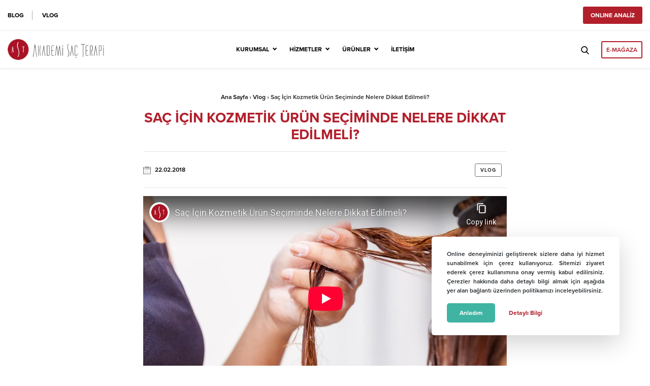

--- FILE ---
content_type: text/html; charset=UTF-8
request_url: https://www.akademisacterapi.com/vlog/sac-icin-kozmetik-urun-seciminde-nelere-dikkat-edilmeli/
body_size: 12072
content:
<!DOCTYPE html>
<html lang="tr-TR">

<head>
        <!-- Google Tag Manager -->
    <script>(function(w,d,s,l,i){w[l]=w[l]||[];w[l].push({'gtm.start':
    new Date().getTime(),event:'gtm.js'});var f=d.getElementsByTagName(s)[0],
    j=d.createElement(s),dl=l!='dataLayer'?'&l='+l:'';j.async=true;j.src=
    'https://www.googletagmanager.com/gtm.js?id='+i+dl;f.parentNode.insertBefore(j,f);
    })(window,document,'script','dataLayer','GTM-T4GJV5KP');</script>
    <!-- End Google Tag Manager -->
    
    <meta http-equiv="Content-Type" content="text/html; charset=UTF-8">
    <meta name="viewport" content="width=device-width, initial-scale=1, shrink-to-fit=no">
    <meta name="facebook-domain-verification" content="eykjayvor7yw18v8di186q66u8wxgm" />
    <link rel='shortcut icon' href='https://www.akademisacterapi.com/wp-content/themes/wpe/assets/img/favicon.ico' type='image/x-icon' />
    
        
    <meta name='robots' content='index, follow, max-image-preview:large, max-snippet:-1, max-video-preview:-1' />
	<style>img:is([sizes="auto" i], [sizes^="auto," i]) { contain-intrinsic-size: 3000px 1500px }</style>
	
	<!-- This site is optimized with the Yoast SEO plugin v24.6 - https://yoast.com/wordpress/plugins/seo/ -->
	<title>Saç İçin Kozmetik Ürün Seçiminde Nelere Dikkat Edilmeli? - Akademi Saç Terapi</title>
	<link rel="canonical" href="https://www.akademisacterapi.com/vlog/sac-icin-kozmetik-urun-seciminde-nelere-dikkat-edilmeli/" />
	<meta property="og:locale" content="tr_TR" />
	<meta property="og:type" content="article" />
	<meta property="og:title" content="Saç İçin Kozmetik Ürün Seçiminde Nelere Dikkat Edilmeli? - Akademi Saç Terapi" />
	<meta property="og:description" content="Kurucularımızdan Evrim Bayraktar, saç için kozmetik ürün seçiminde nelere dikkat edilmesi gerektiğini açıkladı: Saç derisine ve cinsine uygun şampuan ve bakım kremi seçilmelidir." />
	<meta property="og:url" content="https://www.akademisacterapi.com/vlog/sac-icin-kozmetik-urun-seciminde-nelere-dikkat-edilmeli/" />
	<meta property="og:site_name" content="Akademi Saç Terapi" />
	<meta property="article:publisher" content="https://www.facebook.com/akademisacterapi" />
	<meta property="article:published_time" content="2018-02-22T10:29:34+00:00" />
	<meta property="article:modified_time" content="2019-12-23T10:08:46+00:00" />
	<meta property="og:image" content="https://www.akademisacterapi.com/wp-content/uploads/42-sac-için-kozmetik-urun-seciminde-nelere-dikkat-edilmeli.jpg" />
	<meta property="og:image:width" content="800" />
	<meta property="og:image:height" content="600" />
	<meta property="og:image:type" content="image/jpeg" />
	<meta name="author" content="Akademi Saç Terapi" />
	<meta name="twitter:card" content="summary_large_image" />
	<meta name="twitter:creator" content="@akademisac" />
	<meta name="twitter:site" content="@akademisac" />
	<meta name="twitter:label1" content="Yazan:" />
	<meta name="twitter:data1" content="Akademi Saç Terapi" />
	<script type="application/ld+json" class="yoast-schema-graph">{"@context":"https://schema.org","@graph":[{"@type":"Article","@id":"https://www.akademisacterapi.com/vlog/sac-icin-kozmetik-urun-seciminde-nelere-dikkat-edilmeli/#article","isPartOf":{"@id":"https://www.akademisacterapi.com/vlog/sac-icin-kozmetik-urun-seciminde-nelere-dikkat-edilmeli/"},"author":{"name":"Akademi Saç Terapi","@id":"https://www.akademisacterapi.com/#/schema/person/38fccc5e5190f564793169f821ec9fd4"},"headline":"Saç İçin Kozmetik Ürün Seçiminde Nelere Dikkat Edilmeli?","datePublished":"2018-02-22T10:29:34+00:00","dateModified":"2019-12-23T10:08:46+00:00","mainEntityOfPage":{"@id":"https://www.akademisacterapi.com/vlog/sac-icin-kozmetik-urun-seciminde-nelere-dikkat-edilmeli/"},"wordCount":42,"publisher":{"@id":"https://www.akademisacterapi.com/#organization"},"image":{"@id":"https://www.akademisacterapi.com/vlog/sac-icin-kozmetik-urun-seciminde-nelere-dikkat-edilmeli/#primaryimage"},"thumbnailUrl":"https://www.akademisacterapi.com/wp-content/uploads/42-sac-için-kozmetik-urun-seciminde-nelere-dikkat-edilmeli.jpg","articleSection":["Vlog"],"inLanguage":"tr"},{"@type":"WebPage","@id":"https://www.akademisacterapi.com/vlog/sac-icin-kozmetik-urun-seciminde-nelere-dikkat-edilmeli/","url":"https://www.akademisacterapi.com/vlog/sac-icin-kozmetik-urun-seciminde-nelere-dikkat-edilmeli/","name":"Saç İçin Kozmetik Ürün Seçiminde Nelere Dikkat Edilmeli? - Akademi Saç Terapi","isPartOf":{"@id":"https://www.akademisacterapi.com/#website"},"primaryImageOfPage":{"@id":"https://www.akademisacterapi.com/vlog/sac-icin-kozmetik-urun-seciminde-nelere-dikkat-edilmeli/#primaryimage"},"image":{"@id":"https://www.akademisacterapi.com/vlog/sac-icin-kozmetik-urun-seciminde-nelere-dikkat-edilmeli/#primaryimage"},"thumbnailUrl":"https://www.akademisacterapi.com/wp-content/uploads/42-sac-için-kozmetik-urun-seciminde-nelere-dikkat-edilmeli.jpg","datePublished":"2018-02-22T10:29:34+00:00","dateModified":"2019-12-23T10:08:46+00:00","breadcrumb":{"@id":"https://www.akademisacterapi.com/vlog/sac-icin-kozmetik-urun-seciminde-nelere-dikkat-edilmeli/#breadcrumb"},"inLanguage":"tr","potentialAction":[{"@type":"ReadAction","target":["https://www.akademisacterapi.com/vlog/sac-icin-kozmetik-urun-seciminde-nelere-dikkat-edilmeli/"]}]},{"@type":"ImageObject","inLanguage":"tr","@id":"https://www.akademisacterapi.com/vlog/sac-icin-kozmetik-urun-seciminde-nelere-dikkat-edilmeli/#primaryimage","url":"https://www.akademisacterapi.com/wp-content/uploads/42-sac-için-kozmetik-urun-seciminde-nelere-dikkat-edilmeli.jpg","contentUrl":"https://www.akademisacterapi.com/wp-content/uploads/42-sac-için-kozmetik-urun-seciminde-nelere-dikkat-edilmeli.jpg","width":800,"height":600},{"@type":"BreadcrumbList","@id":"https://www.akademisacterapi.com/vlog/sac-icin-kozmetik-urun-seciminde-nelere-dikkat-edilmeli/#breadcrumb","itemListElement":[{"@type":"ListItem","position":1,"name":"Ana Sayfa","item":"https://www.akademisacterapi.com/"},{"@type":"ListItem","position":2,"name":"Vlog","item":"https://www.akademisacterapi.com/vlog/"},{"@type":"ListItem","position":3,"name":"Saç İçin Kozmetik Ürün Seçiminde Nelere Dikkat Edilmeli?"}]},{"@type":"WebSite","@id":"https://www.akademisacterapi.com/#website","url":"https://www.akademisacterapi.com/","name":"Akademi Saç Terapi","description":"Akademi Saç Terapi, saç sağlığını ve saç kalitesini iyileştirmek, saç kaybını yavaşlatmak hedefli danışmanlık ve bakım hizmeti veren bir merkezdir.","publisher":{"@id":"https://www.akademisacterapi.com/#organization"},"potentialAction":[{"@type":"SearchAction","target":{"@type":"EntryPoint","urlTemplate":"https://www.akademisacterapi.com/?s={search_term_string}"},"query-input":{"@type":"PropertyValueSpecification","valueRequired":true,"valueName":"search_term_string"}}],"inLanguage":"tr"},{"@type":"Organization","@id":"https://www.akademisacterapi.com/#organization","name":"Akademi Saç Terapi","url":"https://www.akademisacterapi.com/","logo":{"@type":"ImageObject","inLanguage":"tr","@id":"https://www.akademisacterapi.com/#/schema/logo/image/","url":"https://www.akademisacterapi.com/wp-content/uploads/ast_icon.png","contentUrl":"https://www.akademisacterapi.com/wp-content/uploads/ast_icon.png","width":250,"height":250,"caption":"Akademi Saç Terapi"},"image":{"@id":"https://www.akademisacterapi.com/#/schema/logo/image/"},"sameAs":["https://www.facebook.com/akademisacterapi","https://x.com/akademisac","https://www.instagram.com/akademisacterapi","https://www.youtube.com/channel/UCEw4x0vhD7MfpVV5DwgbUBw"]},{"@type":"Person","@id":"https://www.akademisacterapi.com/#/schema/person/38fccc5e5190f564793169f821ec9fd4","name":"Akademi Saç Terapi","description":"Türkiyenin ilk ve tek trikoloji merkezi olan Akademi Saç Terapi, saç sağlığını ve saç kalitesini iyileştirmek, saç kaybını yavaşlatmak hedefli danışmanlık ve bakım hizmeti veren bir merkezdir.","url":"https://www.akademisacterapi.com/uzman/akademisacterapi/"}]}</script>
	<!-- / Yoast SEO plugin. -->


<link rel='dns-prefetch' href='//www.googletagmanager.com' />
<link rel='dns-prefetch' href='//use.typekit.net' />
<style id='classic-theme-styles-inline-css' type='text/css'>
/*! This file is auto-generated */
.wp-block-button__link{color:#fff;background-color:#32373c;border-radius:9999px;box-shadow:none;text-decoration:none;padding:calc(.667em + 2px) calc(1.333em + 2px);font-size:1.125em}.wp-block-file__button{background:#32373c;color:#fff;text-decoration:none}
</style>
<style id='global-styles-inline-css' type='text/css'>
:root{--wp--preset--aspect-ratio--square: 1;--wp--preset--aspect-ratio--4-3: 4/3;--wp--preset--aspect-ratio--3-4: 3/4;--wp--preset--aspect-ratio--3-2: 3/2;--wp--preset--aspect-ratio--2-3: 2/3;--wp--preset--aspect-ratio--16-9: 16/9;--wp--preset--aspect-ratio--9-16: 9/16;--wp--preset--color--black: #000000;--wp--preset--color--cyan-bluish-gray: #abb8c3;--wp--preset--color--white: #ffffff;--wp--preset--color--pale-pink: #f78da7;--wp--preset--color--vivid-red: #cf2e2e;--wp--preset--color--luminous-vivid-orange: #ff6900;--wp--preset--color--luminous-vivid-amber: #fcb900;--wp--preset--color--light-green-cyan: #7bdcb5;--wp--preset--color--vivid-green-cyan: #00d084;--wp--preset--color--pale-cyan-blue: #8ed1fc;--wp--preset--color--vivid-cyan-blue: #0693e3;--wp--preset--color--vivid-purple: #9b51e0;--wp--preset--gradient--vivid-cyan-blue-to-vivid-purple: linear-gradient(135deg,rgba(6,147,227,1) 0%,rgb(155,81,224) 100%);--wp--preset--gradient--light-green-cyan-to-vivid-green-cyan: linear-gradient(135deg,rgb(122,220,180) 0%,rgb(0,208,130) 100%);--wp--preset--gradient--luminous-vivid-amber-to-luminous-vivid-orange: linear-gradient(135deg,rgba(252,185,0,1) 0%,rgba(255,105,0,1) 100%);--wp--preset--gradient--luminous-vivid-orange-to-vivid-red: linear-gradient(135deg,rgba(255,105,0,1) 0%,rgb(207,46,46) 100%);--wp--preset--gradient--very-light-gray-to-cyan-bluish-gray: linear-gradient(135deg,rgb(238,238,238) 0%,rgb(169,184,195) 100%);--wp--preset--gradient--cool-to-warm-spectrum: linear-gradient(135deg,rgb(74,234,220) 0%,rgb(151,120,209) 20%,rgb(207,42,186) 40%,rgb(238,44,130) 60%,rgb(251,105,98) 80%,rgb(254,248,76) 100%);--wp--preset--gradient--blush-light-purple: linear-gradient(135deg,rgb(255,206,236) 0%,rgb(152,150,240) 100%);--wp--preset--gradient--blush-bordeaux: linear-gradient(135deg,rgb(254,205,165) 0%,rgb(254,45,45) 50%,rgb(107,0,62) 100%);--wp--preset--gradient--luminous-dusk: linear-gradient(135deg,rgb(255,203,112) 0%,rgb(199,81,192) 50%,rgb(65,88,208) 100%);--wp--preset--gradient--pale-ocean: linear-gradient(135deg,rgb(255,245,203) 0%,rgb(182,227,212) 50%,rgb(51,167,181) 100%);--wp--preset--gradient--electric-grass: linear-gradient(135deg,rgb(202,248,128) 0%,rgb(113,206,126) 100%);--wp--preset--gradient--midnight: linear-gradient(135deg,rgb(2,3,129) 0%,rgb(40,116,252) 100%);--wp--preset--font-size--small: 13px;--wp--preset--font-size--medium: 20px;--wp--preset--font-size--large: 36px;--wp--preset--font-size--x-large: 42px;--wp--preset--font-family--inter: "Inter", sans-serif;--wp--preset--font-family--cardo: Cardo;--wp--preset--spacing--20: 0.44rem;--wp--preset--spacing--30: 0.67rem;--wp--preset--spacing--40: 1rem;--wp--preset--spacing--50: 1.5rem;--wp--preset--spacing--60: 2.25rem;--wp--preset--spacing--70: 3.38rem;--wp--preset--spacing--80: 5.06rem;--wp--preset--shadow--natural: 6px 6px 9px rgba(0, 0, 0, 0.2);--wp--preset--shadow--deep: 12px 12px 50px rgba(0, 0, 0, 0.4);--wp--preset--shadow--sharp: 6px 6px 0px rgba(0, 0, 0, 0.2);--wp--preset--shadow--outlined: 6px 6px 0px -3px rgba(255, 255, 255, 1), 6px 6px rgba(0, 0, 0, 1);--wp--preset--shadow--crisp: 6px 6px 0px rgba(0, 0, 0, 1);}:where(.is-layout-flex){gap: 0.5em;}:where(.is-layout-grid){gap: 0.5em;}body .is-layout-flex{display: flex;}.is-layout-flex{flex-wrap: wrap;align-items: center;}.is-layout-flex > :is(*, div){margin: 0;}body .is-layout-grid{display: grid;}.is-layout-grid > :is(*, div){margin: 0;}:where(.wp-block-columns.is-layout-flex){gap: 2em;}:where(.wp-block-columns.is-layout-grid){gap: 2em;}:where(.wp-block-post-template.is-layout-flex){gap: 1.25em;}:where(.wp-block-post-template.is-layout-grid){gap: 1.25em;}.has-black-color{color: var(--wp--preset--color--black) !important;}.has-cyan-bluish-gray-color{color: var(--wp--preset--color--cyan-bluish-gray) !important;}.has-white-color{color: var(--wp--preset--color--white) !important;}.has-pale-pink-color{color: var(--wp--preset--color--pale-pink) !important;}.has-vivid-red-color{color: var(--wp--preset--color--vivid-red) !important;}.has-luminous-vivid-orange-color{color: var(--wp--preset--color--luminous-vivid-orange) !important;}.has-luminous-vivid-amber-color{color: var(--wp--preset--color--luminous-vivid-amber) !important;}.has-light-green-cyan-color{color: var(--wp--preset--color--light-green-cyan) !important;}.has-vivid-green-cyan-color{color: var(--wp--preset--color--vivid-green-cyan) !important;}.has-pale-cyan-blue-color{color: var(--wp--preset--color--pale-cyan-blue) !important;}.has-vivid-cyan-blue-color{color: var(--wp--preset--color--vivid-cyan-blue) !important;}.has-vivid-purple-color{color: var(--wp--preset--color--vivid-purple) !important;}.has-black-background-color{background-color: var(--wp--preset--color--black) !important;}.has-cyan-bluish-gray-background-color{background-color: var(--wp--preset--color--cyan-bluish-gray) !important;}.has-white-background-color{background-color: var(--wp--preset--color--white) !important;}.has-pale-pink-background-color{background-color: var(--wp--preset--color--pale-pink) !important;}.has-vivid-red-background-color{background-color: var(--wp--preset--color--vivid-red) !important;}.has-luminous-vivid-orange-background-color{background-color: var(--wp--preset--color--luminous-vivid-orange) !important;}.has-luminous-vivid-amber-background-color{background-color: var(--wp--preset--color--luminous-vivid-amber) !important;}.has-light-green-cyan-background-color{background-color: var(--wp--preset--color--light-green-cyan) !important;}.has-vivid-green-cyan-background-color{background-color: var(--wp--preset--color--vivid-green-cyan) !important;}.has-pale-cyan-blue-background-color{background-color: var(--wp--preset--color--pale-cyan-blue) !important;}.has-vivid-cyan-blue-background-color{background-color: var(--wp--preset--color--vivid-cyan-blue) !important;}.has-vivid-purple-background-color{background-color: var(--wp--preset--color--vivid-purple) !important;}.has-black-border-color{border-color: var(--wp--preset--color--black) !important;}.has-cyan-bluish-gray-border-color{border-color: var(--wp--preset--color--cyan-bluish-gray) !important;}.has-white-border-color{border-color: var(--wp--preset--color--white) !important;}.has-pale-pink-border-color{border-color: var(--wp--preset--color--pale-pink) !important;}.has-vivid-red-border-color{border-color: var(--wp--preset--color--vivid-red) !important;}.has-luminous-vivid-orange-border-color{border-color: var(--wp--preset--color--luminous-vivid-orange) !important;}.has-luminous-vivid-amber-border-color{border-color: var(--wp--preset--color--luminous-vivid-amber) !important;}.has-light-green-cyan-border-color{border-color: var(--wp--preset--color--light-green-cyan) !important;}.has-vivid-green-cyan-border-color{border-color: var(--wp--preset--color--vivid-green-cyan) !important;}.has-pale-cyan-blue-border-color{border-color: var(--wp--preset--color--pale-cyan-blue) !important;}.has-vivid-cyan-blue-border-color{border-color: var(--wp--preset--color--vivid-cyan-blue) !important;}.has-vivid-purple-border-color{border-color: var(--wp--preset--color--vivid-purple) !important;}.has-vivid-cyan-blue-to-vivid-purple-gradient-background{background: var(--wp--preset--gradient--vivid-cyan-blue-to-vivid-purple) !important;}.has-light-green-cyan-to-vivid-green-cyan-gradient-background{background: var(--wp--preset--gradient--light-green-cyan-to-vivid-green-cyan) !important;}.has-luminous-vivid-amber-to-luminous-vivid-orange-gradient-background{background: var(--wp--preset--gradient--luminous-vivid-amber-to-luminous-vivid-orange) !important;}.has-luminous-vivid-orange-to-vivid-red-gradient-background{background: var(--wp--preset--gradient--luminous-vivid-orange-to-vivid-red) !important;}.has-very-light-gray-to-cyan-bluish-gray-gradient-background{background: var(--wp--preset--gradient--very-light-gray-to-cyan-bluish-gray) !important;}.has-cool-to-warm-spectrum-gradient-background{background: var(--wp--preset--gradient--cool-to-warm-spectrum) !important;}.has-blush-light-purple-gradient-background{background: var(--wp--preset--gradient--blush-light-purple) !important;}.has-blush-bordeaux-gradient-background{background: var(--wp--preset--gradient--blush-bordeaux) !important;}.has-luminous-dusk-gradient-background{background: var(--wp--preset--gradient--luminous-dusk) !important;}.has-pale-ocean-gradient-background{background: var(--wp--preset--gradient--pale-ocean) !important;}.has-electric-grass-gradient-background{background: var(--wp--preset--gradient--electric-grass) !important;}.has-midnight-gradient-background{background: var(--wp--preset--gradient--midnight) !important;}.has-small-font-size{font-size: var(--wp--preset--font-size--small) !important;}.has-medium-font-size{font-size: var(--wp--preset--font-size--medium) !important;}.has-large-font-size{font-size: var(--wp--preset--font-size--large) !important;}.has-x-large-font-size{font-size: var(--wp--preset--font-size--x-large) !important;}
:where(.wp-block-post-template.is-layout-flex){gap: 1.25em;}:where(.wp-block-post-template.is-layout-grid){gap: 1.25em;}
:where(.wp-block-columns.is-layout-flex){gap: 2em;}:where(.wp-block-columns.is-layout-grid){gap: 2em;}
:root :where(.wp-block-pullquote){font-size: 1.5em;line-height: 1.6;}
</style>
<style id='woocommerce-inline-inline-css' type='text/css'>
.woocommerce form .form-row .required { visibility: visible; }
</style>
<link rel='stylesheet' id='wpml-legacy-horizontal-list-0-css' href='https://www.akademisacterapi.com/wp-content/plugins/sitepress-multilingual-cms/templates/language-switchers/legacy-list-horizontal/style.min.css' type='text/css' media='all' />
<link rel='stylesheet' id='brands-styles-css' href='https://www.akademisacterapi.com/wp-content/plugins/woocommerce/assets/css/brands.css' type='text/css' media='all' />
<link rel='stylesheet' id='main-css' href='https://www.akademisacterapi.com/wp-content/themes/wpe/style.css' type='text/css' media='all' />
<link rel='stylesheet' id='typekit-font-css' href='https://use.typekit.net/xdp5wsf.css' type='text/css' media='all' />
<script type="text/javascript" id="woocommerce-google-analytics-integration-gtag-js-after">
/* <![CDATA[ */
/* Google Analytics for WooCommerce (gtag.js) */
					window.dataLayer = window.dataLayer || [];
					function gtag(){dataLayer.push(arguments);}
					// Set up default consent state.
					for ( const mode of [{"analytics_storage":"denied","ad_storage":"denied","ad_user_data":"denied","ad_personalization":"denied","region":["AT","BE","BG","HR","CY","CZ","DK","EE","FI","FR","DE","GR","HU","IS","IE","IT","LV","LI","LT","LU","MT","NL","NO","PL","PT","RO","SK","SI","ES","SE","GB","CH"]}] || [] ) {
						gtag( "consent", "default", { "wait_for_update": 500, ...mode } );
					}
					gtag("js", new Date());
					gtag("set", "developer_id.dOGY3NW", true);
					gtag("config", "G-TXEJTJZBYV", {"track_404":true,"allow_google_signals":true,"logged_in":false,"linker":{"domains":[],"allow_incoming":false},"custom_map":{"dimension1":"logged_in"}});
/* ]]> */
</script>
<script type="text/javascript" id="wpml-cookie-js-extra">
/* <![CDATA[ */
var wpml_cookies = {"wp-wpml_current_language":{"value":"tr","expires":1,"path":"\/"}};
var wpml_cookies = {"wp-wpml_current_language":{"value":"tr","expires":1,"path":"\/"}};
/* ]]> */
</script>
<script type="text/javascript" src="https://www.akademisacterapi.com/wp-content/plugins/sitepress-multilingual-cms/res/js/cookies/language-cookie.js" id="wpml-cookie-js" defer="defer" data-wp-strategy="defer"></script>
<script type="text/javascript" src="https://www.akademisacterapi.com/wp-includes/js/jquery/jquery.min.js" id="jquery-core-js"></script>
<script type="text/javascript" src="https://www.akademisacterapi.com/wp-includes/js/jquery/jquery-migrate.min.js" id="jquery-migrate-js"></script>

<meta name="generator" content="WPML ver:4.7.1 stt:1,53;" />
	<noscript><style>.woocommerce-product-gallery{ opacity: 1 !important; }</style></noscript>
	<style class='wp-fonts-local' type='text/css'>
@font-face{font-family:Inter;font-style:normal;font-weight:300 900;font-display:fallback;src:url('https://www.akademisacterapi.com/wp-content/plugins/woocommerce/assets/fonts/Inter-VariableFont_slnt,wght.woff2') format('woff2');font-stretch:normal;}
@font-face{font-family:Cardo;font-style:normal;font-weight:400;font-display:fallback;src:url('https://www.akademisacterapi.com/wp-content/plugins/woocommerce/assets/fonts/cardo_normal_400.woff2') format('woff2');}
</style>

</head>

<body class="post-template-default single single-post postid-4072 single-format-standard theme-wpe woocommerce-no-js">

        <!-- Google Tag Manager (noscript) -->
    <noscript><iframe src="https://www.googletagmanager.com/ns.html?id=GTM-T4GJV5KP"
    height="0" width="0" style="display:none;visibility:hidden"></iframe></noscript>
    <!-- End Google Tag Manager (noscript) -->
    
    <nav class="sidemenu fixed-left">
        
        <div class="notify d-block pb-3 text-center">
            <span class="d-block">Türkiye'nin ilk ve tek trikoloji merkezi</span>
        </div>

        <form role="search" method="get" class="search" action="https://www.akademisacterapi.com/">
            <svg version="1.1" id="Capa_1" xmlns="http://www.w3.org/2000/svg" xmlns:xlink="http://www.w3.org/1999/xlink" x="0px" y="0px"
  viewBox="0 0 56.966 56.966" style="enable-background:new 0 0 56.966 56.966;" xml:space="preserve">
<path d="M55.146,51.887L41.588,37.786c3.486-4.144,5.396-9.358,5.396-14.786c0-12.682-10.318-23-23-23s-23,10.318-23,23
 s10.318,23,23,23c4.761,0,9.298-1.436,13.177-4.162l13.661,14.208c0.571,0.593,1.339,0.92,2.162,0.92
 c0.779,0,1.518-0.297,2.079-0.837C56.255,54.982,56.293,53.08,55.146,51.887z M23.984,6c9.374,0,17,7.626,17,17s-7.626,17-17,17
 s-17-7.626-17-17S14.61,6,23.984,6z"/><g></g></svg>            <input type="search" class="search-field form-control"
                placeholder="Akademi&#039;de ara" value="" name="s"
                id="s" autocomplete="off" required />
            <input type="submit" id="searchsubmit" class="d-none"
                value="Ara" />
            <input type="hidden" name="post_type" value="post" />
        </form>

        <ul id="menu-kurumsal-mobil-menu" class="nav flex-column sidenav"><li itemscope="itemscope" itemtype="https://www.schema.org/SiteNavigationElement" id="menu-item-8711" class="menu-item menu-item-type-post_type menu-item-object-product menu-item-8711 nav-item"><a title="Online Analiz" href="https://www.akademisacterapi.com/emagaza/online/online-sac-analizi/" class="nav-link">Online Analiz</a></li>
<li itemscope="itemscope" itemtype="https://www.schema.org/SiteNavigationElement" id="menu-item-3111" class="menu-item menu-item-type-post_type menu-item-object-page menu-item-has-children dropdown menu-item-3111 nav-item"><a title="Kurumsal" href="#" data-toggle="dropdown" aria-haspopup="true" aria-expanded="false" class="dropdown-toggle nav-link" id="menu-item-dropdown-3111">Kurumsal</a>
<ul class="dropdown-menu" aria-labelledby="menu-item-dropdown-3111" role="menu">
	<li itemscope="itemscope" itemtype="https://www.schema.org/SiteNavigationElement" id="menu-item-3112" class="menu-item menu-item-type-post_type menu-item-object-page menu-item-3112 nav-item"><a title="Hakkımızda" href="https://www.akademisacterapi.com/kurumsal/hakkimizda/" class="dropdown-item">Hakkımızda</a></li>
	<li itemscope="itemscope" itemtype="https://www.schema.org/SiteNavigationElement" id="menu-item-3113" class="menu-item menu-item-type-post_type menu-item-object-page menu-item-3113 nav-item"><a title="Trikoloji Nedir?" href="https://www.akademisacterapi.com/kurumsal/trikoloji-nedir/" class="dropdown-item">Trikoloji Nedir?</a></li>
	<li itemscope="itemscope" itemtype="https://www.schema.org/SiteNavigationElement" id="menu-item-3114" class="menu-item menu-item-type-post_type menu-item-object-page menu-item-3114 nav-item"><a title="Uzman Kadromuz" href="https://www.akademisacterapi.com/kurumsal/uzman-kadromuz/" class="dropdown-item">Uzman Kadromuz</a></li>
	<li itemscope="itemscope" itemtype="https://www.schema.org/SiteNavigationElement" id="menu-item-3118" class="menu-item menu-item-type-post_type menu-item-object-page menu-item-3118 nav-item"><a title="Basında Biz" href="https://www.akademisacterapi.com/kurumsal/basinda-biz/" class="dropdown-item">Basında Biz</a></li>
</ul>
</li>
<li itemscope="itemscope" itemtype="https://www.schema.org/SiteNavigationElement" id="menu-item-3104" class="menu-item menu-item-type-post_type menu-item-object-page menu-item-has-children dropdown menu-item-3104 nav-item"><a title="Hizmetler" href="#" data-toggle="dropdown" aria-haspopup="true" aria-expanded="false" class="dropdown-toggle nav-link" id="menu-item-dropdown-3104">Hizmetler</a>
<ul class="dropdown-menu" aria-labelledby="menu-item-dropdown-3104" role="menu">
	<li itemscope="itemscope" itemtype="https://www.schema.org/SiteNavigationElement" id="menu-item-3105" class="menu-item menu-item-type-post_type menu-item-object-page menu-item-3105 nav-item"><a title="Trikolojik Saç Analizi" href="https://www.akademisacterapi.com/hizmetler/trikolojik-sac-analizi/" class="dropdown-item">Trikolojik Saç Analizi</a></li>
	<li itemscope="itemscope" itemtype="https://www.schema.org/SiteNavigationElement" id="menu-item-3106" class="menu-item menu-item-type-post_type menu-item-object-page menu-item-3106 nav-item"><a title="Trikolojik Saç Bakımları" href="https://www.akademisacterapi.com/hizmetler/trikolojik-sac-bakimlari/" class="dropdown-item">Trikolojik Saç Bakımları</a></li>
	<li itemscope="itemscope" itemtype="https://www.schema.org/SiteNavigationElement" id="menu-item-4039" class="menu-item menu-item-type-post_type menu-item-object-page menu-item-4039 nav-item"><a title="Trikolojik Danışmanlık" href="https://www.akademisacterapi.com/hizmetler/trikolojik-danismanlik/" class="dropdown-item">Trikolojik Danışmanlık</a></li>
	<li itemscope="itemscope" itemtype="https://www.schema.org/SiteNavigationElement" id="menu-item-3107" class="menu-item menu-item-type-post_type menu-item-object-page menu-item-3107 nav-item"><a title="Saç Problemleri" href="https://www.akademisacterapi.com/hizmetler/sac-problemleri/" class="dropdown-item">Saç Problemleri</a></li>
</ul>
</li>
<li itemscope="itemscope" itemtype="https://www.schema.org/SiteNavigationElement" id="menu-item-3122" class="menu-item menu-item-type-post_type menu-item-object-page menu-item-has-children dropdown menu-item-3122 nav-item"><a title="Ürünler" href="#" data-toggle="dropdown" aria-haspopup="true" aria-expanded="false" class="dropdown-toggle nav-link" id="menu-item-dropdown-3122">Ürünler</a>
<ul class="dropdown-menu" aria-labelledby="menu-item-dropdown-3122" role="menu">
	<li itemscope="itemscope" itemtype="https://www.schema.org/SiteNavigationElement" id="menu-item-3123" class="menu-item menu-item-type-post_type menu-item-object-page menu-item-3123 nav-item"><a title="Ürün İçerikleri ve Nitelikleri" href="https://www.akademisacterapi.com/urunler/urun-icerikleri/" class="dropdown-item">Ürün İçerikleri ve Nitelikleri</a></li>
	<li itemscope="itemscope" itemtype="https://www.schema.org/SiteNavigationElement" id="menu-item-3124" class="menu-item menu-item-type-post_type menu-item-object-page menu-item-3124 nav-item"><a title="Ürün Uygulamaları" href="https://www.akademisacterapi.com/urunler/urun-uygulamalari/" class="dropdown-item">Ürün Uygulamaları</a></li>
</ul>
</li>
<li itemscope="itemscope" itemtype="https://www.schema.org/SiteNavigationElement" id="menu-item-3125" class="menu-item menu-item-type-taxonomy menu-item-object-category menu-item-3125 nav-item"><a title="Blog" href="https://www.akademisacterapi.com/blog/" class="nav-link">Blog</a></li>
<li itemscope="itemscope" itemtype="https://www.schema.org/SiteNavigationElement" id="menu-item-4040" class="menu-item menu-item-type-taxonomy menu-item-object-category current-post-ancestor current-menu-parent current-post-parent active menu-item-4040 nav-item"><a title="Vlog" href="https://www.akademisacterapi.com/vlog/" class="nav-link">Vlog</a></li>
<li itemscope="itemscope" itemtype="https://www.schema.org/SiteNavigationElement" id="menu-item-3110" class="menu-item menu-item-type-post_type menu-item-object-page menu-item-3110 nav-item"><a title="İletişim" href="https://www.akademisacterapi.com/iletisim/" class="nav-link">İletişim</a></li>
<li itemscope="itemscope" itemtype="https://www.schema.org/SiteNavigationElement" id="menu-item-11804" class="menu-item menu-item-type-custom menu-item-object-custom menu-item-has-children dropdown menu-item-11804 nav-item"><a title="Bilgilendirme" href="#" data-toggle="dropdown" aria-haspopup="true" aria-expanded="false" class="dropdown-toggle nav-link" id="menu-item-dropdown-11804">Bilgilendirme</a>
<ul class="dropdown-menu" aria-labelledby="menu-item-dropdown-11804" role="menu">
	<li itemscope="itemscope" itemtype="https://www.schema.org/SiteNavigationElement" id="menu-item-11806" class="menu-item menu-item-type-post_type menu-item-object-page menu-item-11806 nav-item"><a title="Şartlar ve Koşullar" href="https://www.akademisacterapi.com/e-magaza/sartlar-ve-kosullar/" class="dropdown-item">Şartlar ve Koşullar</a></li>
	<li itemscope="itemscope" itemtype="https://www.schema.org/SiteNavigationElement" id="menu-item-11814" class="menu-item menu-item-type-post_type menu-item-object-page menu-item-11814 nav-item"><a title="Mesafeli Satış Sözleşmesi" href="https://www.akademisacterapi.com/e-magaza/sartlar-ve-kosullar/" class="dropdown-item">Mesafeli Satış Sözleşmesi</a></li>
	<li itemscope="itemscope" itemtype="https://www.schema.org/SiteNavigationElement" id="menu-item-11805" class="menu-item menu-item-type-post_type menu-item-object-page menu-item-privacy-policy menu-item-11805 nav-item"><a title="Kişisel Veri İşleme Politikası ve Aydınlatma Metni" href="https://www.akademisacterapi.com/kisisel-veri-isleme-politikasi-ve-aydinlatma-metni/" class="dropdown-item">Kişisel Veri İşleme Politikası ve Aydınlatma Metni</a></li>
</ul>
</li>
</ul>
        
        <div class="social d-flex align-items-center justify-content-center py-4">
            <a href="https://www.facebook.com/akademisacterapi" target="_blank" class="mx-3"
                rel="noreferrer">
                <i class="icon facebook"><svg version="1.1" id="Capa_1" xmlns="http://www.w3.org/2000/svg" xmlns:xlink="http://www.w3.org/1999/xlink" x="0px" y="0px"
  viewBox="0 0 512 512" style="enable-background:new 0 0 512 512;" xml:space="preserve">
<g>
 <g>
     <path d="M452,0H60C26.916,0,0,26.916,0,60v392c0,33.084,26.916,60,60,60h392c33.084,0,60-26.916,60-60V60
         C512,26.916,485.084,0,452,0z M472,452c0,11.028-8.972,20-20,20H338V309h61.79L410,247h-72v-43c0-16.975,13.025-30,30-30h41v-62
         h-41c-50.923,0-91.978,41.25-91.978,92.174V247H216v62h60.022v163H60c-11.028,0-20-8.972-20-20V60c0-11.028,8.972-20,20-20h392
         c11.028,0,20,8.972,20,20V452z"/>
 </g>
</g>
</svg></i>
                <span class="sr-only">Facebook</span>
            </a>
            <a href="https://www.instagram.com/akademisacterapi" target="_blank" class="mx-3"
                rel="noreferrer">
                <i class="icon instagram"><svg viewBox="0 0 511 511.9" xmlns="http://www.w3.org/2000/svg"><path d="m510.949219 150.5c-1.199219-27.199219-5.597657-45.898438-11.898438-62.101562-6.5-17.199219-16.5-32.597657-29.601562-45.398438-12.800781-13-28.300781-23.101562-45.300781-29.5-16.296876-6.300781-34.898438-10.699219-62.097657-11.898438-27.402343-1.300781-36.101562-1.601562-105.601562-1.601562s-78.199219.300781-105.5 1.5c-27.199219 1.199219-45.898438 5.601562-62.097657 11.898438-17.203124 6.5-32.601562 16.5-45.402343 29.601562-13 12.800781-23.097657 28.300781-29.5 45.300781-6.300781 16.300781-10.699219 34.898438-11.898438 62.097657-1.300781 27.402343-1.601562 36.101562-1.601562 105.601562s.300781 78.199219 1.5 105.5c1.199219 27.199219 5.601562 45.898438 11.902343 62.101562 6.5 17.199219 16.597657 32.597657 29.597657 45.398438 12.800781 13 28.300781 23.101562 45.300781 29.5 16.300781 6.300781 34.898438 10.699219 62.101562 11.898438 27.296876 1.203124 36 1.5 105.5 1.5s78.199219-.296876 105.5-1.5c27.199219-1.199219 45.898438-5.597657 62.097657-11.898438 34.402343-13.300781 61.601562-40.5 74.902343-74.898438 6.296876-16.300781 10.699219-34.902343 11.898438-62.101562 1.199219-27.300781 1.5-36 1.5-105.5s-.101562-78.199219-1.300781-105.5zm-46.097657 209c-1.101562 25-5.300781 38.5-8.800781 47.5-8.601562 22.300781-26.300781 40-48.601562 48.601562-9 3.5-22.597657 7.699219-47.5 8.796876-27 1.203124-35.097657 1.5-103.398438 1.5s-76.5-.296876-103.402343-1.5c-25-1.097657-38.5-5.296876-47.5-8.796876-11.097657-4.101562-21.199219-10.601562-29.398438-19.101562-8.5-8.300781-15-18.300781-19.101562-29.398438-3.5-9-7.699219-22.601562-8.796876-47.5-1.203124-27-1.5-35.101562-1.5-103.402343s.296876-76.5 1.5-103.398438c1.097657-25 5.296876-38.5 8.796876-47.5 4.101562-11.101562 10.601562-21.199219 19.203124-29.402343 8.296876-8.5 18.296876-15 29.398438-19.097657 9-3.5 22.601562-7.699219 47.5-8.800781 27-1.199219 35.101562-1.5 103.398438-1.5 68.402343 0 76.5.300781 103.402343 1.5 25 1.101562 38.5 5.300781 47.5 8.800781 11.097657 4.097657 21.199219 10.597657 29.398438 19.097657 8.5 8.300781 15 18.300781 19.101562 29.402343 3.5 9 7.699219 22.597657 8.800781 47.5 1.199219 27 1.5 35.097657 1.5 103.398438s-.300781 76.300781-1.5 103.300781zm0 0"/><path d="m256.449219 124.5c-72.597657 0-131.5 58.898438-131.5 131.5s58.902343 131.5 131.5 131.5c72.601562 0 131.5-58.898438 131.5-131.5s-58.898438-131.5-131.5-131.5zm0 216.800781c-47.097657 0-85.300781-38.199219-85.300781-85.300781s38.203124-85.300781 85.300781-85.300781c47.101562 0 85.300781 38.199219 85.300781 85.300781s-38.199219 85.300781-85.300781 85.300781zm0 0"/><path d="m423.851562 119.300781c0 16.953125-13.746093 30.699219-30.703124 30.699219-16.953126 0-30.699219-13.746094-30.699219-30.699219 0-16.957031 13.746093-30.699219 30.699219-30.699219 16.957031 0 30.703124 13.742188 30.703124 30.699219zm0 0"/></svg></i>
                <span class="sr-only">Instagram</span>
            </a>
            <a href="https://www.youtube.com/channel/UCEw4x0vhD7MfpVV5DwgbUBw" target="_blank" class="mx-3" rel="noreferrer">
                <i class="icon youtube"><svg id="Layer_1" enable-background="new 0 0 511.982 511.982" viewBox="0 0 511.982 511.982" xmlns="http://www.w3.org/2000/svg"><path d="m341.885 238.36-130-74c-6.188-3.524-13.787-3.488-19.946.091-6.158 3.581-9.947 10.167-9.947 17.29v148c0 7.123 3.789 13.709 9.947 17.29 6.159 3.58 13.757 3.616 19.946.091l130-74c13.396-7.478 13.392-27.287 0-34.762zm-119.894 56.984v-79.205l69.571 39.603zm282.306-145.855c-6.503-45.918-43.306-81.146-89.5-85.668-36.489-3.572-93.661-7.83-158.806-7.83s-122.316 4.258-158.806 7.83c-46.194 4.521-82.997 39.75-89.5 85.667-10.247 72.73-10.247 140.276 0 213.005 6.503 45.918 43.306 81.146 89.5 85.668 36.489 3.572 93.661 7.83 158.806 7.83s122.316-4.258 158.806-7.83c46.194-4.521 82.997-39.75 89.5-85.667 10.247-72.73 10.247-140.276 0-213.005zm-39.606 207.397c-3.906 27.584-26.025 48.747-53.791 51.465-35.604 3.486-91.379 7.641-154.909 7.641s-119.306-4.154-154.909-7.641c-27.766-2.718-49.885-23.881-53.791-51.466-4.844-34.203-7.3-68.148-7.3-100.894s2.456-66.69 7.3-100.895c3.906-27.584 26.025-48.747 53.791-51.465 35.604-3.486 91.379-7.641 154.909-7.641s119.306 4.154 154.909 7.641c27.766 2.718 49.885 23.881 53.791 51.466 9.722 69.018 9.722 132.771 0 201.789z"/></svg></i>
                <span class="sr-only">YouTube</span>
            </a>
        </div>
    </nav>

    <header id="mobile" class="d-sm-none shadow">
        <div class="container-fluid h-100">
            <div class="row align-items-center h-100">
                <div class="col-2">
                    <div class="d-flex align-items-center">
                        <a class="sidebar-trigger" id="fixed-left-toggle" href="#" title="Menu">
                            <span class="line line-1"></span>
                            <span class="line line-2"></span>
                            <span class="line line-3"></span>
                        </a>
                        <span class="sidebar-trigger-title ml-4 mt-1 d-none">Menü</span>
                    </div>
                </div>
                <div class="col-5">
                                        <a class="logo d-block" href="https://www.akademisacterapi.com">
                        <img src="https://www.akademisacterapi.com/wp-content/themes/wpe/assets/img/ast-logo.png"
                            class="img-fluid" alt="Akademi Saç Terapi">
                    </a>
                                    </div>
                <div class="col-5 text-right">
                    					<div class="d-flex">
					   <div class="language ml-auto">
                                                    </div>
                                                <a id="go-shop" class="shortcut" style="align-self:center; height: auto;" href="https://www.akademisacterapi.com/e-magaza/">
                            E-mağaza                        </a>
                        					</div>
                                    </div>
            </div>
        </div>
    </header>

    <header id="desktop" class="d-none d-sm-block">

        <nav id="bar">
            <div class="container-fluid">
                <div class="row align-items-center">
                    <div id="left" class="col-12 col-sm-6">
                                                                                <a href="https://www.akademisacterapi.com/blog/" class="pr-3 mr-3">
                                BLOG                            </a>
                            <a href="https://www.akademisacterapi.com/vlog/" class="">
                                VLOG                            </a>
                                                                        </div>
                    <div id="right" class="col-12 col-sm-6 text-right">

                        <div class="language">
                                                    </div>

                                                <a id="go-online" class="py-2" href="https://www.akademisacterapi.com/emagaza/online/online-sac-analizi/">
                            ONLINE ANALİZ                        </a>
                        
                        
                    </div>
                </div>
            </div>
        </nav>

        <nav id="menu" class="shadow-sm">
            <div class="container-fluid">
                <div class="row align-items-center py-3">
                    <div class="col-3">
                                                <a class="logo d-inline-block text-left" href="https://www.akademisacterapi.com">
                            <img src="https://www.akademisacterapi.com/wp-content/themes/wpe/assets/img/ast-logo.png"
                                class="img-fluid" alt="Akademi Saç Terapi">
                        </a>
                                                <h1 class="sr-only d-none">Akademi Saç Terapi</h1>
                    </div>
                    <div class="col-6 position-static">
                        <ul id="menu-kurumsal-menu" class="nav navbar-menu d-sm-flex justify-content-center"><li itemscope="itemscope" itemtype="https://www.schema.org/SiteNavigationElement" id="menu-item-2844" class="menu-item menu-item-type-post_type menu-item-object-page menu-item-has-children dropdown menu-item-2844 nav-item"><a title="Kurumsal" href="#" data-toggle="dropdown" aria-haspopup="true" aria-expanded="false" class="dropdown-toggle nav-link" id="menu-item-dropdown-2844">Kurumsal</a>
<ul class="dropdown-menu" aria-labelledby="menu-item-dropdown-2844" role="menu">
	<li itemscope="itemscope" itemtype="https://www.schema.org/SiteNavigationElement" id="menu-item-2860" class="menu-item menu-item-type-post_type menu-item-object-page menu-item-2860 nav-item"><a title="Hakkımızda" href="https://www.akademisacterapi.com/kurumsal/hakkimizda/" class="dropdown-item">Hakkımızda</a></li>
	<li itemscope="itemscope" itemtype="https://www.schema.org/SiteNavigationElement" id="menu-item-2862" class="menu-item menu-item-type-post_type menu-item-object-page menu-item-2862 nav-item"><a title="Uzman Kadromuz" href="https://www.akademisacterapi.com/kurumsal/uzman-kadromuz/" class="dropdown-item">Uzman Kadromuz</a></li>
	<li itemscope="itemscope" itemtype="https://www.schema.org/SiteNavigationElement" id="menu-item-2861" class="menu-item menu-item-type-post_type menu-item-object-page menu-item-2861 nav-item"><a title="Trikoloji Nedir?" href="https://www.akademisacterapi.com/kurumsal/trikoloji-nedir/" class="dropdown-item">Trikoloji Nedir?</a></li>
	<li itemscope="itemscope" itemtype="https://www.schema.org/SiteNavigationElement" id="menu-item-2865" class="menu-item menu-item-type-post_type menu-item-object-page menu-item-2865 nav-item"><a title="Basında Biz" href="https://www.akademisacterapi.com/kurumsal/basinda-biz/" class="dropdown-item">Basında Biz</a></li>
</ul>
</li>
<li itemscope="itemscope" itemtype="https://www.schema.org/SiteNavigationElement" id="menu-item-2859" class="menu-item menu-item-type-post_type menu-item-object-page menu-item-has-children dropdown menu-item-2859 nav-item"><a title="Hizmetler" href="#" data-toggle="dropdown" aria-haspopup="true" aria-expanded="false" class="dropdown-toggle nav-link" id="menu-item-dropdown-2859">Hizmetler</a>
<ul class="dropdown-menu" aria-labelledby="menu-item-dropdown-2859" role="menu">
	<li itemscope="itemscope" itemtype="https://www.schema.org/SiteNavigationElement" id="menu-item-2867" class="menu-item menu-item-type-post_type menu-item-object-page menu-item-2867 nav-item"><a title="Trikolojik Saç Analizi" href="https://www.akademisacterapi.com/hizmetler/trikolojik-sac-analizi/" class="dropdown-item">Trikolojik Saç Analizi</a></li>
	<li itemscope="itemscope" itemtype="https://www.schema.org/SiteNavigationElement" id="menu-item-2866" class="menu-item menu-item-type-post_type menu-item-object-page menu-item-2866 nav-item"><a title="Trikolojik Saç Bakımları" href="https://www.akademisacterapi.com/hizmetler/trikolojik-sac-bakimlari/" class="dropdown-item">Trikolojik Saç Bakımları</a></li>
	<li itemscope="itemscope" itemtype="https://www.schema.org/SiteNavigationElement" id="menu-item-4037" class="menu-item menu-item-type-post_type menu-item-object-page menu-item-4037 nav-item"><a title="Trikolojik Danışmanlık" href="https://www.akademisacterapi.com/hizmetler/trikolojik-danismanlik/" class="dropdown-item">Trikolojik Danışmanlık</a></li>
	<li itemscope="itemscope" itemtype="https://www.schema.org/SiteNavigationElement" id="menu-item-2868" class="menu-item menu-item-type-post_type menu-item-object-page menu-item-2868 nav-item"><a title="Saç Problemleri" href="https://www.akademisacterapi.com/hizmetler/sac-problemleri/" class="dropdown-item">Saç Problemleri</a></li>
</ul>
</li>
<li itemscope="itemscope" itemtype="https://www.schema.org/SiteNavigationElement" id="menu-item-2869" class="menu-item menu-item-type-post_type menu-item-object-page menu-item-has-children dropdown menu-item-2869 nav-item"><a title="Ürünler" href="#" data-toggle="dropdown" aria-haspopup="true" aria-expanded="false" class="dropdown-toggle nav-link" id="menu-item-dropdown-2869">Ürünler</a>
<ul class="dropdown-menu" aria-labelledby="menu-item-dropdown-2869" role="menu">
	<li itemscope="itemscope" itemtype="https://www.schema.org/SiteNavigationElement" id="menu-item-2870" class="menu-item menu-item-type-post_type menu-item-object-page menu-item-2870 nav-item"><a title="Ürün İçerikleri ve Nitelikleri" href="https://www.akademisacterapi.com/urunler/urun-icerikleri/" class="dropdown-item">Ürün İçerikleri ve Nitelikleri</a></li>
	<li itemscope="itemscope" itemtype="https://www.schema.org/SiteNavigationElement" id="menu-item-2871" class="menu-item menu-item-type-post_type menu-item-object-page menu-item-2871 nav-item"><a title="Ürün Uygulamaları" href="https://www.akademisacterapi.com/urunler/urun-uygulamalari/" class="dropdown-item">Ürün Uygulamaları</a></li>
</ul>
</li>
<li itemscope="itemscope" itemtype="https://www.schema.org/SiteNavigationElement" id="menu-item-2873" class="menu-item menu-item-type-post_type menu-item-object-page menu-item-2873 nav-item"><a title="İletişim" href="https://www.akademisacterapi.com/iletisim/" class="nav-link">İletişim</a></li>
</ul>                    </div>

                    <div id="right" class="col-3">
                        <ul class="d-flex align-items-center justify-content-end list-unstyled m-0">

                            <li id="search" class="mr-4">
                                <a href="#" class="open-search-trigger">
                                    <i class="icon"><svg version="1.1" id="Capa_1" xmlns="http://www.w3.org/2000/svg" xmlns:xlink="http://www.w3.org/1999/xlink" x="0px" y="0px"
  viewBox="0 0 56.966 56.966" style="enable-background:new 0 0 56.966 56.966;" xml:space="preserve">
<path d="M55.146,51.887L41.588,37.786c3.486-4.144,5.396-9.358,5.396-14.786c0-12.682-10.318-23-23-23s-23,10.318-23,23
 s10.318,23,23,23c4.761,0,9.298-1.436,13.177-4.162l13.661,14.208c0.571,0.593,1.339,0.92,2.162,0.92
 c0.779,0,1.518-0.297,2.079-0.837C56.255,54.982,56.293,53.08,55.146,51.887z M23.984,6c9.374,0,17,7.626,17,17s-7.626,17-17,17
 s-17-7.626-17-17S14.61,6,23.984,6z"/><g></g></svg></i>
                                    <span class="sr-only">Arama</span>
                                </a>
                            </li>

                                                                                            <li id="go-estore" class="shortcut">
                                    <a href="https://www.akademisacterapi.com/e-magaza/" class="p-2">
                                        E-mağaza                                    </a>
                                </li>
                                                                                    </ul>
                    </div>
                </div>
            </div>
        </nav>

        <div class="search-panel">
            <div class="container-fluid">
                <form role="search" method="get" class="search row align-items-center justify-content-center py-4"
                    id="searchform" action="https://www.akademisacterapi.com/">
                    <div class="col-1">
                        <svg version="1.1" id="Capa_1" xmlns="http://www.w3.org/2000/svg" xmlns:xlink="http://www.w3.org/1999/xlink" x="0px" y="0px"
  viewBox="0 0 56.966 56.966" style="enable-background:new 0 0 56.966 56.966;" xml:space="preserve">
<path d="M55.146,51.887L41.588,37.786c3.486-4.144,5.396-9.358,5.396-14.786c0-12.682-10.318-23-23-23s-23,10.318-23,23
 s10.318,23,23,23c4.761,0,9.298-1.436,13.177-4.162l13.661,14.208c0.571,0.593,1.339,0.92,2.162,0.92
 c0.779,0,1.518-0.297,2.079-0.837C56.255,54.982,56.293,53.08,55.146,51.887z M23.984,6c9.374,0,17,7.626,17,17s-7.626,17-17,17
 s-17-7.626-17-17S14.61,6,23.984,6z"/><g></g></svg>                    </div>
                    <div class="col-10">
                                                    <input type="search" class="search-field form-control"
                                placeholder="Akademi&#039;de ara" value=""
                                name="s" id="s" autocomplete="off" required />
                            <input type="submit" id="searchsubmit" class="d-none"
                                value="Ara" />
                            <input type="hidden" name="post_type" value="post" />
                                            </div>
                    <div class="col-1 text-right">
                        <a href="javascript:;" class="close-search-trigger">
                            <i class="icon">&times;</i>
                        </a>
                    </div>
                </form>
            </div>
        </div>
    </header>

<div class="container-fluid">
    <div class="row justify-content-center">

                <article id="post-4072" class="col-12 col-md-7 my-5 post-4072 post type-post status-publish format-standard has-post-thumbnail hentry category-vlog">

            
            <div class="crumbs">
                <p id="breadcrumbs" class="text-center"><span><span><a href="https://www.akademisacterapi.com/">Ana Sayfa</a></span> › <span><a href="https://www.akademisacterapi.com/vlog/">Vlog</a></span> › <span class="breadcrumb_last" aria-current="page">Saç İçin Kozmetik Ürün Seçiminde Nelere Dikkat Edilmeli?</span></span></p>            </div>

            <h2 class="mb-0 text-center">Saç İçin Kozmetik Ürün Seçiminde Nelere Dikkat Edilmeli?</h2>

            <div class="details d-flex align-items-center my-3 py-3">
                <span class="date d-flex align-items-center">
                    <i class="icon mr-2"><svg version="1.1" id="Capa_1" xmlns="http://www.w3.org/2000/svg" xmlns:xlink="http://www.w3.org/1999/xlink" x="0px" y="0px"
	 viewBox="0 0 58 58" style="enable-background:new 0 0 58 58;" xml:space="preserve">
<g>
	<path d="M42.899,4.5c-0.465-2.279-2.484-4-4.899-4c-0.553,0-1,0.447-1,1s0.447,1,1,1c1.654,0,3,1.346,3,3s-1.346,3-3,3
		c-0.553,0-1,0.447-1,1s0.447,1,1,1c2.414,0,4.434-1.721,4.899-4H56v9H2v-9h14h3c0.553,0,1-0.447,1-1s-0.447-1-1-1h-1.816
		c0.414-1.162,1.514-2,2.816-2c1.654,0,3,1.346,3,3s-1.346,3-3,3c-0.553,0-1,0.447-1,1s0.447,1,1,1c2.757,0,5-2.243,5-5
		s-2.243-5-5-5c-2.414,0-4.434,1.721-4.899,4H0v13v40h58v-40v-13H42.899z M56,55.5H2v-38h54V55.5z"/>
	<path d="M26,2.5c1.654,0,3,1.346,3,3s-1.346,3-3,3c-0.553,0-1,0.447-1,1s0.447,1,1,1c2.757,0,5-2.243,5-5s-2.243-5-5-5
		c-0.553,0-1,0.447-1,1S25.447,2.5,26,2.5z"/>
	<path d="M32,2.5c1.654,0,3,1.346,3,3s-1.346,3-3,3c-0.553,0-1,0.447-1,1s0.447,1,1,1c2.757,0,5-2.243,5-5s-2.243-5-5-5
		c-0.553,0-1,0.447-1,1S31.447,2.5,32,2.5z"/>
	<circle cx="22" cy="24.5" r="1"/>
	<circle cx="29" cy="24.5" r="1"/>
	<circle cx="36" cy="24.5" r="1"/>
	<circle cx="43" cy="24.5" r="1"/>
	<circle cx="50" cy="24.5" r="1"/>
	<circle cx="8" cy="32.5" r="1"/>
	<circle cx="15" cy="32.5" r="1"/>
	<circle cx="22" cy="32.5" r="1"/>
	<circle cx="29" cy="32.5" r="1"/>
	<circle cx="36" cy="32.5" r="1"/>
	<circle cx="43" cy="32.5" r="1"/>
	<circle cx="50" cy="32.5" r="1"/>
	<circle cx="8" cy="39.5" r="1"/>
	<circle cx="15" cy="39.5" r="1"/>
	<circle cx="22" cy="39.5" r="1"/>
	<circle cx="29" cy="39.5" r="1"/>
	<circle cx="36" cy="39.5" r="1"/>
	<circle cx="43" cy="39.5" r="1"/>
	<circle cx="50" cy="39.5" r="1"/>
	<circle cx="8" cy="47.5" r="1"/>
	<circle cx="15" cy="47.5" r="1"/>
	<circle cx="22" cy="47.5" r="1"/>
	<circle cx="29" cy="47.5" r="1"/>
	<circle cx="36" cy="47.5" r="1"/>
</g>
</svg></i>
                    <span class="count">22.02.2018</span>
                </span>
                <span class="comments ml-4">
                                    </span>
                <div class="category d-block py-3 py-md-0 ml-auto text-center">
                    <ul class="post-categories">
	<li><a href="https://www.akademisacterapi.com/vlog/" rel="category tag">Vlog</a></li></ul>                </div>
            </div>

            <div class="context d-block my-3">
                <div class="embed-responsive embed-responsive-16by9">
<iframe width="100%" src="https://www.youtube-nocookie.com/embed/gEqnsuqCz4w?rel=0" frameborder="0" allow="autoplay; encrypted-media" allowfullscreen></iframe>
</div>
</p>
<p>Kurucularımızdan Evrim Bayraktar, saç için kozmetik ürün seçiminde nelere dikkat edilmesi gerektiğini açıkladı: Saç derisine ve cinsine uygun şampuan ve bakım kremi seçilmelidir.</p>
            </div>

            <hr>

            <div class="author-box d-flex align-items-center p-4">
                <div class="url">
                    <a href="https://www.akademisacterapi.com/uzman/akademisacterapi/">
                        <img src="https://www.akademisacterapi.com/wp-content/uploads/ast_blog_yazar.jpg" class="img-fluid rounded-circle">
                    </a>
                </div>
                <div class="info ml-3">
                    <span class="name"><a href="https://www.akademisacterapi.com/uzman/akademisacterapi/">Akademi Saç Terapi</a></span>
                    <span class="title">Türkiye'nin ilk ve tek trikoloji merkezi</span>
                    <div class="connect d-flex align-items-center">
                        <a href="https://www.akademisacterapi.com/uzman/akademisacterapi/" class="mr-3">Tüm Yazılar</a>
                        <a href="mailto:info@akademisacterapi.com?Subject=Saç İçin Kozmetik Ürün Seçiminde Nelere Dikkat Edilmeli?"
                            target="_top">E-posta Gönder</a>
                    </div>
                </div>
            </div>

            
            <div class="comments py-4">

    
    
    
    
    <p>Yorumlar kapalı.</p>

    
</div>
            <div class="copyright-warning p-3">
                Bu internet sitesinde yer alan blog yazıları kaynak gösterilmeden alıntı yapılamaz, Kanuna aykırı ve izinsiz olarak kopyalanamaz, başka yerde yayınlanamaz.            </div>

        </article>

        
    </div>
</div>


<footer id="footer" class="d-none d-sm-block">
    <div class="container">
        <ul id="menu-kurumsal-footer" class="footer-nav-menu row justify-content-center py-5"><section id="nav_menu-16711" class="widget widget_nav_menu col-sm-4 col-md-2"><div class="widget-header"><h3 class="widget-title"><a href="#">Kurumsal</a></h3></div><div class="menu-container"><ul class="menu"><ul class="sub-menu"><li class="menu-item"><a href="https://www.akademisacterapi.com/kurumsal/hakkimizda/">Hakkımızda</a></li><li class="menu-item"><a href="https://www.akademisacterapi.com/kurumsal/trikoloji-nedir/">Trikoloji Nedir?</a></li><li class="menu-item"><a href="https://www.akademisacterapi.com/kurumsal/uzman-kadromuz/">Uzman Kadromuz</a></li><li class="menu-item"><a href="https://www.akademisacterapi.com/kurumsal/basinda-biz/">Basında Biz</a></li></ul></ul></div></section><section id="nav_menu-16712" class="widget widget_nav_menu col-sm-4 col-md-2"><div class="widget-header"><h3 class="widget-title"><a href="#">Hizmetler</a></h3></div><div class="menu-container"><ul class="menu"><ul class="sub-menu"><li class="menu-item"><a href="https://www.akademisacterapi.com/hizmetler/trikolojik-sac-analizi/">Trikolojik Saç Analizi</a></li><li class="menu-item"><a href="https://www.akademisacterapi.com/hizmetler/trikolojik-sac-bakimlari/">Trikolojik Saç Bakımları</a></li><li class="menu-item"><a href="https://www.akademisacterapi.com/hizmetler/trikolojik-danismanlik/">Trikolojik Danışmanlık</a></li><li class="menu-item"><a href="https://www.akademisacterapi.com/hizmetler/sac-problemleri/">Saç Problemleri</a></li></ul></ul></div></section><section id="nav_menu-16713" class="widget widget_nav_menu col-sm-4 col-md-2"><div class="widget-header"><h3 class="widget-title"><a href="#">Ürünler</a></h3></div><div class="menu-container"><ul class="menu"><ul class="sub-menu"><li class="menu-item"><a href="https://www.akademisacterapi.com/e-magaza/">E-Mağaza</a></li><li class="menu-item"><a href="https://www.akademisacterapi.com/urunler/urun-icerikleri/">Ürün İçerikleri ve Nitelikleri</a></li><li class="menu-item"><a href="https://www.akademisacterapi.com/urunler/urun-uygulamalari/">Ürün Uygulamaları</a></li></ul></ul></div></section><section id="nav_menu-16714" class="widget widget_nav_menu col-sm-4 col-md-2"><div class="widget-header"><h3 class="widget-title"><a href="#">Bilgilendirme</a></h3></div><div class="menu-container"><ul class="menu"><ul class="sub-menu"><li class="menu-item"><a href="https://www.akademisacterapi.com/kisisel-veri-isleme-politikasi-ve-aydinlatma-metni/">Kişisel Veri İşleme Politikası ve Aydınlatma Metni</a></li><li class="menu-item"><a href="https://www.akademisacterapi.com/e-magaza/sartlar-ve-kosullar/">Şartlar ve Koşullar</a></li></ul></ul></div></section></ul>        </div>
    </div>
</footer>

<div id="bottom">
    <div class="container-fluid">
        <div class="row">
            <div class="col-6">
                <div class="copyright">
                    <p>© 2026 Akademi Saç Terapi</p>
                </div>
            </div>
            <div class="col-6">
                <div class="ucbucuk">
                    <p><a href="http://www.ucbucuk.com" title="Üçbuçuk Medya">Üçbuçuk Medya</a></p>
                </div>
            </div>
        </div>
    </div>
</div>

<a class="turn-top" title="Yukarı"><svg xmlns="http://www.w3.org/2000/svg" xmlns:xlink="http://www.w3.org/1999/xlink" version="1.1" id="Capa_1" x="0px" y="0px" viewBox="0 0 612.002 612.002" style="enable-background:new 0 0 612.002 612.002;" xml:space="preserve">
<g>
	<g>
		<path d="M592.639,358.376L423.706,189.439c-64.904-64.892-170.509-64.892-235.421,0.005L19.363,358.379 c-25.817,25.817-25.817,67.674,0,93.489c25.817,25.817,67.679,25.819,93.491-0.002l168.92-168.927 c13.354-13.357,35.092-13.361,48.444-0.005l168.93,168.932c12.91,12.907,29.825,19.365,46.747,19.365    c16.915,0,33.835-6.455,46.747-19.365C618.456,426.051,618.456,384.193,592.639,358.376z" fill="#FFFFFF"/>
	</g>
</g>    
</svg></a>

<div id="cookie-popup" class="shadow-lg">
    <p>Online deneyiminizi geliştirerek sizlere daha iyi hizmet sunabilmek için çerez kullanıyoruz. Sitemizi ziyaret ederek çerez kullanımına onay vermiş kabul edilirsiniz. Çerezler hakkında daha detaylı bilgi almak için aşağıda yer alan bağlantı üzerinden politikamızı inceleyebilirsiniz.    </p>
    <a href="#" id="accept" class="d-inline-block">Anladım</a>
    <a href="https://www.akademisacterapi.com/e-magaza/sartlar-ve-kosullar/" id="info" class="d-inline-block ml-4">Detaylı Bilgi</a>
</div>


<div id="ajax_loading_icon"></div>

<style>
	                @media screen and (max-width: 380px) {
                        ._1xrVL7npYN5CKybp32heXk {
		                    position: fixed;
			                bottom: 0!important;
    		                top: unset;
    		                left: 0;
    		                width: 100%;
                        }
                    }
	            </style>	<script type='text/javascript'>
		(function () {
			var c = document.body.className;
			c = c.replace(/woocommerce-no-js/, 'woocommerce-js');
			document.body.className = c;
		})();
	</script>
	<link rel='stylesheet' id='wc-blocks-style-css' href='https://www.akademisacterapi.com/wp-content/plugins/woocommerce/assets/client/blocks/wc-blocks.css' type='text/css' media='all' />
<script type="text/javascript" src="https://www.googletagmanager.com/gtag/js" id="google-tag-manager-js" data-wp-strategy="async"></script>
<script type="text/javascript" src="https://www.akademisacterapi.com/wp-includes/js/dist/hooks.min.js" id="wp-hooks-js"></script>
<script type="text/javascript" src="https://www.akademisacterapi.com/wp-includes/js/dist/i18n.min.js" id="wp-i18n-js"></script>
<script type="text/javascript" id="wp-i18n-js-after">
/* <![CDATA[ */
wp.i18n.setLocaleData( { 'text direction\u0004ltr': [ 'ltr' ] } );
/* ]]> */
</script>
<script type="text/javascript" src="https://www.akademisacterapi.com/wp-content/plugins/woocommerce-google-analytics-integration/assets/js/build/main.js" id="woocommerce-google-analytics-integration-js"></script>
<script type="text/javascript" src="https://www.akademisacterapi.com/wp-content/plugins/woocommerce/assets/js/sourcebuster/sourcebuster.min.js" id="sourcebuster-js-js"></script>
<script type="text/javascript" id="wc-order-attribution-js-extra">
/* <![CDATA[ */
var wc_order_attribution = {"params":{"lifetime":1.0e-5,"session":30,"base64":false,"ajaxurl":"https:\/\/www.akademisacterapi.com\/wp-admin\/admin-ajax.php","prefix":"wc_order_attribution_","allowTracking":true},"fields":{"source_type":"current.typ","referrer":"current_add.rf","utm_campaign":"current.cmp","utm_source":"current.src","utm_medium":"current.mdm","utm_content":"current.cnt","utm_id":"current.id","utm_term":"current.trm","utm_source_platform":"current.plt","utm_creative_format":"current.fmt","utm_marketing_tactic":"current.tct","session_entry":"current_add.ep","session_start_time":"current_add.fd","session_pages":"session.pgs","session_count":"udata.vst","user_agent":"udata.uag"}};
/* ]]> */
</script>
<script type="text/javascript" src="https://www.akademisacterapi.com/wp-content/plugins/woocommerce/assets/js/frontend/order-attribution.min.js" id="wc-order-attribution-js"></script>
<script type="text/javascript" src="https://www.akademisacterapi.com/wp-content/themes/wpe/assets/js/script.js" id="main-js-js"></script>
<script type="text/javascript" id="woocommerce-google-analytics-integration-data-js-after">
/* <![CDATA[ */
window.ga4w = { data: {"cart":{"items":[],"coupons":[],"totals":{"currency_code":"TRY","total_price":0,"currency_minor_unit":2}}}, settings: {"tracker_function_name":"gtag","events":["purchase","add_to_cart","remove_from_cart","view_item_list","select_content","view_item","begin_checkout"],"identifier":null} }; document.dispatchEvent(new Event("ga4w:ready"));
/* ]]> */
</script>

</body>
</html>

--- FILE ---
content_type: text/html; charset=utf-8
request_url: https://www.youtube-nocookie.com/embed/gEqnsuqCz4w?rel=0
body_size: 46230
content:
<!DOCTYPE html><html lang="en" dir="ltr" data-cast-api-enabled="true"><head><meta name="viewport" content="width=device-width, initial-scale=1"><script nonce="NTayBRVVT-sf4FJ1yAT9Kw">if ('undefined' == typeof Symbol || 'undefined' == typeof Symbol.iterator) {delete Array.prototype.entries;}</script><style name="www-roboto" nonce="JSqv--VcxHzZnT2Lx09o6w">@font-face{font-family:'Roboto';font-style:normal;font-weight:400;font-stretch:100%;src:url(//fonts.gstatic.com/s/roboto/v48/KFO7CnqEu92Fr1ME7kSn66aGLdTylUAMa3GUBHMdazTgWw.woff2)format('woff2');unicode-range:U+0460-052F,U+1C80-1C8A,U+20B4,U+2DE0-2DFF,U+A640-A69F,U+FE2E-FE2F;}@font-face{font-family:'Roboto';font-style:normal;font-weight:400;font-stretch:100%;src:url(//fonts.gstatic.com/s/roboto/v48/KFO7CnqEu92Fr1ME7kSn66aGLdTylUAMa3iUBHMdazTgWw.woff2)format('woff2');unicode-range:U+0301,U+0400-045F,U+0490-0491,U+04B0-04B1,U+2116;}@font-face{font-family:'Roboto';font-style:normal;font-weight:400;font-stretch:100%;src:url(//fonts.gstatic.com/s/roboto/v48/KFO7CnqEu92Fr1ME7kSn66aGLdTylUAMa3CUBHMdazTgWw.woff2)format('woff2');unicode-range:U+1F00-1FFF;}@font-face{font-family:'Roboto';font-style:normal;font-weight:400;font-stretch:100%;src:url(//fonts.gstatic.com/s/roboto/v48/KFO7CnqEu92Fr1ME7kSn66aGLdTylUAMa3-UBHMdazTgWw.woff2)format('woff2');unicode-range:U+0370-0377,U+037A-037F,U+0384-038A,U+038C,U+038E-03A1,U+03A3-03FF;}@font-face{font-family:'Roboto';font-style:normal;font-weight:400;font-stretch:100%;src:url(//fonts.gstatic.com/s/roboto/v48/KFO7CnqEu92Fr1ME7kSn66aGLdTylUAMawCUBHMdazTgWw.woff2)format('woff2');unicode-range:U+0302-0303,U+0305,U+0307-0308,U+0310,U+0312,U+0315,U+031A,U+0326-0327,U+032C,U+032F-0330,U+0332-0333,U+0338,U+033A,U+0346,U+034D,U+0391-03A1,U+03A3-03A9,U+03B1-03C9,U+03D1,U+03D5-03D6,U+03F0-03F1,U+03F4-03F5,U+2016-2017,U+2034-2038,U+203C,U+2040,U+2043,U+2047,U+2050,U+2057,U+205F,U+2070-2071,U+2074-208E,U+2090-209C,U+20D0-20DC,U+20E1,U+20E5-20EF,U+2100-2112,U+2114-2115,U+2117-2121,U+2123-214F,U+2190,U+2192,U+2194-21AE,U+21B0-21E5,U+21F1-21F2,U+21F4-2211,U+2213-2214,U+2216-22FF,U+2308-230B,U+2310,U+2319,U+231C-2321,U+2336-237A,U+237C,U+2395,U+239B-23B7,U+23D0,U+23DC-23E1,U+2474-2475,U+25AF,U+25B3,U+25B7,U+25BD,U+25C1,U+25CA,U+25CC,U+25FB,U+266D-266F,U+27C0-27FF,U+2900-2AFF,U+2B0E-2B11,U+2B30-2B4C,U+2BFE,U+3030,U+FF5B,U+FF5D,U+1D400-1D7FF,U+1EE00-1EEFF;}@font-face{font-family:'Roboto';font-style:normal;font-weight:400;font-stretch:100%;src:url(//fonts.gstatic.com/s/roboto/v48/KFO7CnqEu92Fr1ME7kSn66aGLdTylUAMaxKUBHMdazTgWw.woff2)format('woff2');unicode-range:U+0001-000C,U+000E-001F,U+007F-009F,U+20DD-20E0,U+20E2-20E4,U+2150-218F,U+2190,U+2192,U+2194-2199,U+21AF,U+21E6-21F0,U+21F3,U+2218-2219,U+2299,U+22C4-22C6,U+2300-243F,U+2440-244A,U+2460-24FF,U+25A0-27BF,U+2800-28FF,U+2921-2922,U+2981,U+29BF,U+29EB,U+2B00-2BFF,U+4DC0-4DFF,U+FFF9-FFFB,U+10140-1018E,U+10190-1019C,U+101A0,U+101D0-101FD,U+102E0-102FB,U+10E60-10E7E,U+1D2C0-1D2D3,U+1D2E0-1D37F,U+1F000-1F0FF,U+1F100-1F1AD,U+1F1E6-1F1FF,U+1F30D-1F30F,U+1F315,U+1F31C,U+1F31E,U+1F320-1F32C,U+1F336,U+1F378,U+1F37D,U+1F382,U+1F393-1F39F,U+1F3A7-1F3A8,U+1F3AC-1F3AF,U+1F3C2,U+1F3C4-1F3C6,U+1F3CA-1F3CE,U+1F3D4-1F3E0,U+1F3ED,U+1F3F1-1F3F3,U+1F3F5-1F3F7,U+1F408,U+1F415,U+1F41F,U+1F426,U+1F43F,U+1F441-1F442,U+1F444,U+1F446-1F449,U+1F44C-1F44E,U+1F453,U+1F46A,U+1F47D,U+1F4A3,U+1F4B0,U+1F4B3,U+1F4B9,U+1F4BB,U+1F4BF,U+1F4C8-1F4CB,U+1F4D6,U+1F4DA,U+1F4DF,U+1F4E3-1F4E6,U+1F4EA-1F4ED,U+1F4F7,U+1F4F9-1F4FB,U+1F4FD-1F4FE,U+1F503,U+1F507-1F50B,U+1F50D,U+1F512-1F513,U+1F53E-1F54A,U+1F54F-1F5FA,U+1F610,U+1F650-1F67F,U+1F687,U+1F68D,U+1F691,U+1F694,U+1F698,U+1F6AD,U+1F6B2,U+1F6B9-1F6BA,U+1F6BC,U+1F6C6-1F6CF,U+1F6D3-1F6D7,U+1F6E0-1F6EA,U+1F6F0-1F6F3,U+1F6F7-1F6FC,U+1F700-1F7FF,U+1F800-1F80B,U+1F810-1F847,U+1F850-1F859,U+1F860-1F887,U+1F890-1F8AD,U+1F8B0-1F8BB,U+1F8C0-1F8C1,U+1F900-1F90B,U+1F93B,U+1F946,U+1F984,U+1F996,U+1F9E9,U+1FA00-1FA6F,U+1FA70-1FA7C,U+1FA80-1FA89,U+1FA8F-1FAC6,U+1FACE-1FADC,U+1FADF-1FAE9,U+1FAF0-1FAF8,U+1FB00-1FBFF;}@font-face{font-family:'Roboto';font-style:normal;font-weight:400;font-stretch:100%;src:url(//fonts.gstatic.com/s/roboto/v48/KFO7CnqEu92Fr1ME7kSn66aGLdTylUAMa3OUBHMdazTgWw.woff2)format('woff2');unicode-range:U+0102-0103,U+0110-0111,U+0128-0129,U+0168-0169,U+01A0-01A1,U+01AF-01B0,U+0300-0301,U+0303-0304,U+0308-0309,U+0323,U+0329,U+1EA0-1EF9,U+20AB;}@font-face{font-family:'Roboto';font-style:normal;font-weight:400;font-stretch:100%;src:url(//fonts.gstatic.com/s/roboto/v48/KFO7CnqEu92Fr1ME7kSn66aGLdTylUAMa3KUBHMdazTgWw.woff2)format('woff2');unicode-range:U+0100-02BA,U+02BD-02C5,U+02C7-02CC,U+02CE-02D7,U+02DD-02FF,U+0304,U+0308,U+0329,U+1D00-1DBF,U+1E00-1E9F,U+1EF2-1EFF,U+2020,U+20A0-20AB,U+20AD-20C0,U+2113,U+2C60-2C7F,U+A720-A7FF;}@font-face{font-family:'Roboto';font-style:normal;font-weight:400;font-stretch:100%;src:url(//fonts.gstatic.com/s/roboto/v48/KFO7CnqEu92Fr1ME7kSn66aGLdTylUAMa3yUBHMdazQ.woff2)format('woff2');unicode-range:U+0000-00FF,U+0131,U+0152-0153,U+02BB-02BC,U+02C6,U+02DA,U+02DC,U+0304,U+0308,U+0329,U+2000-206F,U+20AC,U+2122,U+2191,U+2193,U+2212,U+2215,U+FEFF,U+FFFD;}@font-face{font-family:'Roboto';font-style:normal;font-weight:500;font-stretch:100%;src:url(//fonts.gstatic.com/s/roboto/v48/KFO7CnqEu92Fr1ME7kSn66aGLdTylUAMa3GUBHMdazTgWw.woff2)format('woff2');unicode-range:U+0460-052F,U+1C80-1C8A,U+20B4,U+2DE0-2DFF,U+A640-A69F,U+FE2E-FE2F;}@font-face{font-family:'Roboto';font-style:normal;font-weight:500;font-stretch:100%;src:url(//fonts.gstatic.com/s/roboto/v48/KFO7CnqEu92Fr1ME7kSn66aGLdTylUAMa3iUBHMdazTgWw.woff2)format('woff2');unicode-range:U+0301,U+0400-045F,U+0490-0491,U+04B0-04B1,U+2116;}@font-face{font-family:'Roboto';font-style:normal;font-weight:500;font-stretch:100%;src:url(//fonts.gstatic.com/s/roboto/v48/KFO7CnqEu92Fr1ME7kSn66aGLdTylUAMa3CUBHMdazTgWw.woff2)format('woff2');unicode-range:U+1F00-1FFF;}@font-face{font-family:'Roboto';font-style:normal;font-weight:500;font-stretch:100%;src:url(//fonts.gstatic.com/s/roboto/v48/KFO7CnqEu92Fr1ME7kSn66aGLdTylUAMa3-UBHMdazTgWw.woff2)format('woff2');unicode-range:U+0370-0377,U+037A-037F,U+0384-038A,U+038C,U+038E-03A1,U+03A3-03FF;}@font-face{font-family:'Roboto';font-style:normal;font-weight:500;font-stretch:100%;src:url(//fonts.gstatic.com/s/roboto/v48/KFO7CnqEu92Fr1ME7kSn66aGLdTylUAMawCUBHMdazTgWw.woff2)format('woff2');unicode-range:U+0302-0303,U+0305,U+0307-0308,U+0310,U+0312,U+0315,U+031A,U+0326-0327,U+032C,U+032F-0330,U+0332-0333,U+0338,U+033A,U+0346,U+034D,U+0391-03A1,U+03A3-03A9,U+03B1-03C9,U+03D1,U+03D5-03D6,U+03F0-03F1,U+03F4-03F5,U+2016-2017,U+2034-2038,U+203C,U+2040,U+2043,U+2047,U+2050,U+2057,U+205F,U+2070-2071,U+2074-208E,U+2090-209C,U+20D0-20DC,U+20E1,U+20E5-20EF,U+2100-2112,U+2114-2115,U+2117-2121,U+2123-214F,U+2190,U+2192,U+2194-21AE,U+21B0-21E5,U+21F1-21F2,U+21F4-2211,U+2213-2214,U+2216-22FF,U+2308-230B,U+2310,U+2319,U+231C-2321,U+2336-237A,U+237C,U+2395,U+239B-23B7,U+23D0,U+23DC-23E1,U+2474-2475,U+25AF,U+25B3,U+25B7,U+25BD,U+25C1,U+25CA,U+25CC,U+25FB,U+266D-266F,U+27C0-27FF,U+2900-2AFF,U+2B0E-2B11,U+2B30-2B4C,U+2BFE,U+3030,U+FF5B,U+FF5D,U+1D400-1D7FF,U+1EE00-1EEFF;}@font-face{font-family:'Roboto';font-style:normal;font-weight:500;font-stretch:100%;src:url(//fonts.gstatic.com/s/roboto/v48/KFO7CnqEu92Fr1ME7kSn66aGLdTylUAMaxKUBHMdazTgWw.woff2)format('woff2');unicode-range:U+0001-000C,U+000E-001F,U+007F-009F,U+20DD-20E0,U+20E2-20E4,U+2150-218F,U+2190,U+2192,U+2194-2199,U+21AF,U+21E6-21F0,U+21F3,U+2218-2219,U+2299,U+22C4-22C6,U+2300-243F,U+2440-244A,U+2460-24FF,U+25A0-27BF,U+2800-28FF,U+2921-2922,U+2981,U+29BF,U+29EB,U+2B00-2BFF,U+4DC0-4DFF,U+FFF9-FFFB,U+10140-1018E,U+10190-1019C,U+101A0,U+101D0-101FD,U+102E0-102FB,U+10E60-10E7E,U+1D2C0-1D2D3,U+1D2E0-1D37F,U+1F000-1F0FF,U+1F100-1F1AD,U+1F1E6-1F1FF,U+1F30D-1F30F,U+1F315,U+1F31C,U+1F31E,U+1F320-1F32C,U+1F336,U+1F378,U+1F37D,U+1F382,U+1F393-1F39F,U+1F3A7-1F3A8,U+1F3AC-1F3AF,U+1F3C2,U+1F3C4-1F3C6,U+1F3CA-1F3CE,U+1F3D4-1F3E0,U+1F3ED,U+1F3F1-1F3F3,U+1F3F5-1F3F7,U+1F408,U+1F415,U+1F41F,U+1F426,U+1F43F,U+1F441-1F442,U+1F444,U+1F446-1F449,U+1F44C-1F44E,U+1F453,U+1F46A,U+1F47D,U+1F4A3,U+1F4B0,U+1F4B3,U+1F4B9,U+1F4BB,U+1F4BF,U+1F4C8-1F4CB,U+1F4D6,U+1F4DA,U+1F4DF,U+1F4E3-1F4E6,U+1F4EA-1F4ED,U+1F4F7,U+1F4F9-1F4FB,U+1F4FD-1F4FE,U+1F503,U+1F507-1F50B,U+1F50D,U+1F512-1F513,U+1F53E-1F54A,U+1F54F-1F5FA,U+1F610,U+1F650-1F67F,U+1F687,U+1F68D,U+1F691,U+1F694,U+1F698,U+1F6AD,U+1F6B2,U+1F6B9-1F6BA,U+1F6BC,U+1F6C6-1F6CF,U+1F6D3-1F6D7,U+1F6E0-1F6EA,U+1F6F0-1F6F3,U+1F6F7-1F6FC,U+1F700-1F7FF,U+1F800-1F80B,U+1F810-1F847,U+1F850-1F859,U+1F860-1F887,U+1F890-1F8AD,U+1F8B0-1F8BB,U+1F8C0-1F8C1,U+1F900-1F90B,U+1F93B,U+1F946,U+1F984,U+1F996,U+1F9E9,U+1FA00-1FA6F,U+1FA70-1FA7C,U+1FA80-1FA89,U+1FA8F-1FAC6,U+1FACE-1FADC,U+1FADF-1FAE9,U+1FAF0-1FAF8,U+1FB00-1FBFF;}@font-face{font-family:'Roboto';font-style:normal;font-weight:500;font-stretch:100%;src:url(//fonts.gstatic.com/s/roboto/v48/KFO7CnqEu92Fr1ME7kSn66aGLdTylUAMa3OUBHMdazTgWw.woff2)format('woff2');unicode-range:U+0102-0103,U+0110-0111,U+0128-0129,U+0168-0169,U+01A0-01A1,U+01AF-01B0,U+0300-0301,U+0303-0304,U+0308-0309,U+0323,U+0329,U+1EA0-1EF9,U+20AB;}@font-face{font-family:'Roboto';font-style:normal;font-weight:500;font-stretch:100%;src:url(//fonts.gstatic.com/s/roboto/v48/KFO7CnqEu92Fr1ME7kSn66aGLdTylUAMa3KUBHMdazTgWw.woff2)format('woff2');unicode-range:U+0100-02BA,U+02BD-02C5,U+02C7-02CC,U+02CE-02D7,U+02DD-02FF,U+0304,U+0308,U+0329,U+1D00-1DBF,U+1E00-1E9F,U+1EF2-1EFF,U+2020,U+20A0-20AB,U+20AD-20C0,U+2113,U+2C60-2C7F,U+A720-A7FF;}@font-face{font-family:'Roboto';font-style:normal;font-weight:500;font-stretch:100%;src:url(//fonts.gstatic.com/s/roboto/v48/KFO7CnqEu92Fr1ME7kSn66aGLdTylUAMa3yUBHMdazQ.woff2)format('woff2');unicode-range:U+0000-00FF,U+0131,U+0152-0153,U+02BB-02BC,U+02C6,U+02DA,U+02DC,U+0304,U+0308,U+0329,U+2000-206F,U+20AC,U+2122,U+2191,U+2193,U+2212,U+2215,U+FEFF,U+FFFD;}</style><script name="www-roboto" nonce="NTayBRVVT-sf4FJ1yAT9Kw">if (document.fonts && document.fonts.load) {document.fonts.load("400 10pt Roboto", "E"); document.fonts.load("500 10pt Roboto", "E");}</script><link rel="stylesheet" href="/s/player/c9168c90/www-player.css" name="www-player" nonce="JSqv--VcxHzZnT2Lx09o6w"><style nonce="JSqv--VcxHzZnT2Lx09o6w">html {overflow: hidden;}body {font: 12px Roboto, Arial, sans-serif; background-color: #000; color: #fff; height: 100%; width: 100%; overflow: hidden; position: absolute; margin: 0; padding: 0;}#player {width: 100%; height: 100%;}h1 {text-align: center; color: #fff;}h3 {margin-top: 6px; margin-bottom: 3px;}.player-unavailable {position: absolute; top: 0; left: 0; right: 0; bottom: 0; padding: 25px; font-size: 13px; background: url(/img/meh7.png) 50% 65% no-repeat;}.player-unavailable .message {text-align: left; margin: 0 -5px 15px; padding: 0 5px 14px; border-bottom: 1px solid #888; font-size: 19px; font-weight: normal;}.player-unavailable a {color: #167ac6; text-decoration: none;}</style><script nonce="NTayBRVVT-sf4FJ1yAT9Kw">var ytcsi={gt:function(n){n=(n||"")+"data_";return ytcsi[n]||(ytcsi[n]={tick:{},info:{},gel:{preLoggedGelInfos:[]}})},now:window.performance&&window.performance.timing&&window.performance.now&&window.performance.timing.navigationStart?function(){return window.performance.timing.navigationStart+window.performance.now()}:function(){return(new Date).getTime()},tick:function(l,t,n){var ticks=ytcsi.gt(n).tick;var v=t||ytcsi.now();if(ticks[l]){ticks["_"+l]=ticks["_"+l]||[ticks[l]];ticks["_"+l].push(v)}ticks[l]=
v},info:function(k,v,n){ytcsi.gt(n).info[k]=v},infoGel:function(p,n){ytcsi.gt(n).gel.preLoggedGelInfos.push(p)},setStart:function(t,n){ytcsi.tick("_start",t,n)}};
(function(w,d){function isGecko(){if(!w.navigator)return false;try{if(w.navigator.userAgentData&&w.navigator.userAgentData.brands&&w.navigator.userAgentData.brands.length){var brands=w.navigator.userAgentData.brands;var i=0;for(;i<brands.length;i++)if(brands[i]&&brands[i].brand==="Firefox")return true;return false}}catch(e){setTimeout(function(){throw e;})}if(!w.navigator.userAgent)return false;var ua=w.navigator.userAgent;return ua.indexOf("Gecko")>0&&ua.toLowerCase().indexOf("webkit")<0&&ua.indexOf("Edge")<
0&&ua.indexOf("Trident")<0&&ua.indexOf("MSIE")<0}ytcsi.setStart(w.performance?w.performance.timing.responseStart:null);var isPrerender=(d.visibilityState||d.webkitVisibilityState)=="prerender";var vName=!d.visibilityState&&d.webkitVisibilityState?"webkitvisibilitychange":"visibilitychange";if(isPrerender){var startTick=function(){ytcsi.setStart();d.removeEventListener(vName,startTick)};d.addEventListener(vName,startTick,false)}if(d.addEventListener)d.addEventListener(vName,function(){ytcsi.tick("vc")},
false);if(isGecko()){var isHidden=(d.visibilityState||d.webkitVisibilityState)=="hidden";if(isHidden)ytcsi.tick("vc")}var slt=function(el,t){setTimeout(function(){var n=ytcsi.now();el.loadTime=n;if(el.slt)el.slt()},t)};w.__ytRIL=function(el){if(!el.getAttribute("data-thumb"))if(w.requestAnimationFrame)w.requestAnimationFrame(function(){slt(el,0)});else slt(el,16)}})(window,document);
</script><script nonce="NTayBRVVT-sf4FJ1yAT9Kw">var ytcfg={d:function(){return window.yt&&yt.config_||ytcfg.data_||(ytcfg.data_={})},get:function(k,o){return k in ytcfg.d()?ytcfg.d()[k]:o},set:function(){var a=arguments;if(a.length>1)ytcfg.d()[a[0]]=a[1];else{var k;for(k in a[0])ytcfg.d()[k]=a[0][k]}}};
ytcfg.set({"CLIENT_CANARY_STATE":"none","DEVICE":"cbr\u003dChrome\u0026cbrand\u003dapple\u0026cbrver\u003d131.0.0.0\u0026ceng\u003dWebKit\u0026cengver\u003d537.36\u0026cos\u003dMacintosh\u0026cosver\u003d10_15_7\u0026cplatform\u003dDESKTOP","EVENT_ID":"5Fx3abjuE7Kqib4Pqv-62Q8","EXPERIMENT_FLAGS":{"ab_det_apb_b":true,"ab_det_apm":true,"ab_det_el_h":true,"ab_det_em_inj":true,"ab_l_sig_st":true,"ab_l_sig_st_e":true,"action_companion_center_align_description":true,"allow_skip_networkless":true,"always_send_and_write":true,"att_web_record_metrics":true,"attmusi":true,"c3_enable_button_impression_logging":true,"c3_watch_page_component":true,"cancel_pending_navs":true,"clean_up_manual_attribution_header":true,"config_age_report_killswitch":true,"cow_optimize_idom_compat":true,"csi_on_gel":true,"delhi_mweb_colorful_sd":true,"delhi_mweb_colorful_sd_v2":true,"deprecate_pair_servlet_enabled":true,"desktop_sparkles_light_cta_button":true,"disable_cached_masthead_data":true,"disable_child_node_auto_formatted_strings":true,"disable_log_to_visitor_layer":true,"disable_pacf_logging_for_memory_limited_tv":true,"embeds_enable_eid_enforcement_for_youtube":true,"embeds_enable_info_panel_dismissal":true,"embeds_enable_pfp_always_unbranded":true,"embeds_muted_autoplay_sound_fix":true,"embeds_serve_es6_client":true,"embeds_web_nwl_disable_nocookie":true,"embeds_web_updated_shorts_definition_fix":true,"enable_active_view_display_ad_renderer_web_home":true,"enable_ad_disclosure_banner_a11y_fix":true,"enable_client_sli_logging":true,"enable_client_streamz_web":true,"enable_client_ve_spec":true,"enable_cloud_save_error_popup_after_retry":true,"enable_dai_sdf_h5_preroll":true,"enable_datasync_id_header_in_web_vss_pings":true,"enable_default_mono_cta_migration_web_client":true,"enable_docked_chat_messages":true,"enable_entity_store_from_dependency_injection":true,"enable_inline_muted_playback_on_web_search":true,"enable_inline_muted_playback_on_web_search_for_vdc":true,"enable_inline_muted_playback_on_web_search_for_vdcb":true,"enable_is_mini_app_page_active_bugfix":true,"enable_logging_first_user_action_after_game_ready":true,"enable_ltc_param_fetch_from_innertube":true,"enable_masthead_mweb_padding_fix":true,"enable_menu_renderer_button_in_mweb_hclr":true,"enable_mini_app_command_handler_mweb_fix":true,"enable_mini_guide_downloads_item":true,"enable_mixed_direction_formatted_strings":true,"enable_mweb_new_caption_language_picker":true,"enable_names_handles_account_switcher":true,"enable_network_request_logging_on_game_events":true,"enable_new_paid_product_placement":true,"enable_open_in_new_tab_icon_for_short_dr_for_desktop_search":true,"enable_open_yt_content":true,"enable_origin_query_parameter_bugfix":true,"enable_pause_ads_on_ytv_html5":true,"enable_payments_purchase_manager":true,"enable_pdp_icon_prefetch":true,"enable_pl_r_si_fa":true,"enable_place_pivot_url":true,"enable_pv_screen_modern_text":true,"enable_removing_navbar_title_on_hashtag_page_mweb":true,"enable_rta_manager":true,"enable_sdf_companion_h5":true,"enable_sdf_dai_h5_midroll":true,"enable_sdf_h5_endemic_mid_post_roll":true,"enable_sdf_on_h5_unplugged_vod_midroll":true,"enable_sdf_shorts_player_bytes_h5":true,"enable_sending_unwrapped_game_audio_as_serialized_metadata":true,"enable_sfv_effect_pivot_url":true,"enable_shorts_new_carousel":true,"enable_skip_ad_guidance_prompt":true,"enable_skippable_ads_for_unplugged_ad_pod":true,"enable_smearing_expansion_dai":true,"enable_time_out_messages":true,"enable_timeline_view_modern_transcript_fe":true,"enable_video_display_compact_button_group_for_desktop_search":true,"enable_web_delhi_icons":true,"enable_web_home_top_landscape_image_layout_level_click":true,"enable_web_tiered_gel":true,"enable_window_constrained_buy_flow_dialog":true,"enable_wiz_queue_effect_and_on_init_initial_runs":true,"enable_ypc_spinners":true,"enable_yt_ata_iframe_authuser":true,"export_networkless_options":true,"export_player_version_to_ytconfig":true,"fill_single_video_with_notify_to_lasr":true,"fix_ad_miniplayer_controls_rendering":true,"fix_ads_tracking_for_swf_config_deprecation_mweb":true,"h5_companion_enable_adcpn_macro_substitution_for_click_pings":true,"h5_inplayer_enable_adcpn_macro_substitution_for_click_pings":true,"h5_reset_cache_and_filter_before_update_masthead":true,"hide_channel_creation_title_for_mweb":true,"high_ccv_client_side_caching_h5":true,"html5_force_debug_data_for_client_tmp_logs":true,"html5_log_trigger_events_with_debug_data":true,"html5_ssdai_enable_media_end_cue_range":true,"idb_immediate_commit":true,"il_attach_cache_limit":true,"il_use_view_model_logging_context":true,"is_browser_support_for_webcam_streaming":true,"json_condensed_response":true,"kev_adb_pg":true,"kevlar_gel_error_routing":true,"kevlar_watch_cinematics":true,"live_chat_enable_controller_extraction":true,"live_chat_enable_rta_manager":true,"log_click_with_layer_from_element_in_command_handler":true,"mdx_enable_privacy_disclosure_ui":true,"mdx_load_cast_api_bootstrap_script":true,"medium_progress_bar_modification":true,"migrate_remaining_web_ad_badges_to_innertube":true,"mobile_account_menu_refresh":true,"mweb_account_linking_noapp":true,"mweb_after_render_to_scheduler":true,"mweb_allow_modern_search_suggest_behavior":true,"mweb_animated_actions":true,"mweb_app_upsell_button_direct_to_app":true,"mweb_c3_enable_adaptive_signals":true,"mweb_c3_library_page_enable_recent_shelf":true,"mweb_c3_remove_web_navigation_endpoint_data":true,"mweb_c3_use_canonical_from_player_response":true,"mweb_cinematic_watch":true,"mweb_command_handler":true,"mweb_delay_watch_initial_data":true,"mweb_disable_searchbar_scroll":true,"mweb_enable_browse_chunks":true,"mweb_enable_fine_scrubbing_for_recs":true,"mweb_enable_imp_portal":true,"mweb_enable_keto_batch_player_fullscreen":true,"mweb_enable_keto_batch_player_progress_bar":true,"mweb_enable_keto_batch_player_tooltips":true,"mweb_enable_lockup_view_model_for_ucp":true,"mweb_enable_mix_panel_title_metadata":true,"mweb_enable_more_drawer":true,"mweb_enable_optional_fullscreen_landscape_locking":true,"mweb_enable_overlay_touch_manager":true,"mweb_enable_premium_carve_out_fix":true,"mweb_enable_refresh_detection":true,"mweb_enable_search_imp":true,"mweb_enable_shorts_pivot_button":true,"mweb_enable_shorts_video_preload":true,"mweb_enable_skippables_on_jio_phone":true,"mweb_enable_two_line_title_on_shorts":true,"mweb_enable_varispeed_controller":true,"mweb_enable_watch_feed_infinite_scroll":true,"mweb_enable_wrapped_unplugged_pause_membership_dialog_renderer":true,"mweb_fix_monitor_visibility_after_render":true,"mweb_force_ios_fallback_to_native_control":true,"mweb_fp_auto_fullscreen":true,"mweb_fullscreen_controls":true,"mweb_fullscreen_controls_action_buttons":true,"mweb_fullscreen_watch_system":true,"mweb_home_reactive_shorts":true,"mweb_innertube_search_command":true,"mweb_lang_in_html":true,"mweb_like_button_synced_with_entities":true,"mweb_logo_use_home_page_ve":true,"mweb_native_control_in_faux_fullscreen_shared":true,"mweb_player_control_on_hover":true,"mweb_player_delhi_dtts":true,"mweb_player_settings_use_bottom_sheet":true,"mweb_player_show_previous_next_buttons_in_playlist":true,"mweb_player_skip_no_op_state_changes":true,"mweb_player_user_select_none":true,"mweb_playlist_engagement_panel":true,"mweb_progress_bar_seek_on_mouse_click":true,"mweb_pull_2_full":true,"mweb_pull_2_full_enable_touch_handlers":true,"mweb_schedule_warm_watch_response":true,"mweb_searchbox_legacy_navigation":true,"mweb_see_fewer_shorts":true,"mweb_shorts_comments_panel_id_change":true,"mweb_shorts_early_continuation":true,"mweb_show_ios_smart_banner":true,"mweb_show_sign_in_button_from_header":true,"mweb_use_server_url_on_startup":true,"mweb_watch_captions_enable_auto_translate":true,"mweb_watch_captions_set_default_size":true,"mweb_watch_stop_scheduler_on_player_response":true,"mweb_watchfeed_big_thumbnails":true,"mweb_yt_searchbox":true,"networkless_logging":true,"no_client_ve_attach_unless_shown":true,"pageid_as_header_web":true,"playback_settings_use_switch_menu":true,"player_controls_autonav_fix":true,"player_controls_skip_double_signal_update":true,"polymer_bad_build_labels":true,"polymer_verifiy_app_state":true,"qoe_send_and_write":true,"remove_chevron_from_ad_disclosure_banner_h5":true,"remove_masthead_channel_banner_on_refresh":true,"remove_slot_id_exited_trigger_for_dai_in_player_slot_expire":true,"replace_client_url_parsing_with_server_signal":true,"service_worker_enabled":true,"service_worker_push_enabled":true,"service_worker_push_home_page_prompt":true,"service_worker_push_watch_page_prompt":true,"shell_load_gcf":true,"shorten_initial_gel_batch_timeout":true,"should_use_yt_voice_endpoint_in_kaios":true,"smarter_ve_dedupping":true,"speedmaster_no_seek":true,"stop_handling_click_for_non_rendering_overlay_layout":true,"suppress_error_204_logging":true,"synced_panel_scrolling_controller":true,"use_event_time_ms_header":true,"use_fifo_for_networkless":true,"use_request_time_ms_header":true,"use_session_based_sampling":true,"use_thumbnail_overlay_time_status_renderer_for_live_badge":true,"vss_final_ping_send_and_write":true,"vss_playback_use_send_and_write":true,"web_adaptive_repeat_ase":true,"web_always_load_chat_support":true,"web_animated_like":true,"web_api_url":true,"web_attributed_string_deep_equal_bugfix":true,"web_autonav_allow_off_by_default":true,"web_button_vm_refactor_disabled":true,"web_c3_log_app_init_finish":true,"web_csi_action_sampling_enabled":true,"web_dedupe_ve_grafting":true,"web_disable_backdrop_filter":true,"web_enable_ab_rsp_cl":true,"web_enable_course_icon_update":true,"web_enable_error_204":true,"web_fix_segmented_like_dislike_undefined":true,"web_gcf_hashes_innertube":true,"web_gel_timeout_cap":true,"web_metadata_carousel_elref_bugfix":true,"web_parent_target_for_sheets":true,"web_persist_server_autonav_state_on_client":true,"web_playback_associated_log_ctt":true,"web_playback_associated_ve":true,"web_prefetch_preload_video":true,"web_progress_bar_draggable":true,"web_resizable_advertiser_banner_on_masthead_safari_fix":true,"web_shorts_just_watched_on_channel_and_pivot_study":true,"web_shorts_just_watched_overlay":true,"web_update_panel_visibility_logging_fix":true,"web_video_attribute_view_model_a11y_fix":true,"web_watch_controls_state_signals":true,"web_wiz_attributed_string":true,"webfe_mweb_watch_microdata":true,"webfe_watch_shorts_canonical_url_fix":true,"webpo_exit_on_net_err":true,"wiz_diff_overwritable":true,"woffle_used_state_report":true,"wpo_gel_strz":true,"H5_async_logging_delay_ms":30000.0,"attention_logging_scroll_throttle":500.0,"autoplay_pause_by_lact_sampling_fraction":0.0,"cinematic_watch_effect_opacity":0.4,"log_window_onerror_fraction":0.1,"speedmaster_playback_rate":2.0,"tv_pacf_logging_sample_rate":0.01,"web_attention_logging_scroll_throttle":500.0,"web_load_prediction_threshold":0.1,"web_navigation_prediction_threshold":0.1,"web_pbj_log_warning_rate":0.0,"web_system_health_fraction":0.01,"ytidb_transaction_ended_event_rate_limit":0.02,"active_time_update_interval_ms":10000,"att_init_delay":500,"autoplay_pause_by_lact_sec":0,"botguard_async_snapshot_timeout_ms":3000,"check_navigator_accuracy_timeout_ms":0,"cinematic_watch_css_filter_blur_strength":40,"cinematic_watch_fade_out_duration":500,"close_webview_delay_ms":100,"cloud_save_game_data_rate_limit_ms":3000,"compression_disable_point":10,"custom_active_view_tos_timeout_ms":3600000,"embeds_widget_poll_interval_ms":0,"gel_min_batch_size":3,"gel_queue_timeout_max_ms":60000,"get_async_timeout_ms":60000,"hide_cta_for_home_web_video_ads_animate_in_time":2,"html5_byterate_soft_cap":0,"initial_gel_batch_timeout":2000,"max_body_size_to_compress":500000,"max_prefetch_window_sec_for_livestream_optimization":10,"min_prefetch_offset_sec_for_livestream_optimization":20,"mini_app_container_iframe_src_update_delay_ms":0,"multiple_preview_news_duration_time":11000,"mweb_c3_toast_duration_ms":5000,"mweb_deep_link_fallback_timeout_ms":10000,"mweb_delay_response_received_actions":100,"mweb_fp_dpad_rate_limit_ms":0,"mweb_fp_dpad_watch_title_clamp_lines":0,"mweb_history_manager_cache_size":100,"mweb_ios_fullscreen_playback_transition_delay_ms":500,"mweb_ios_fullscreen_system_pause_epilson_ms":0,"mweb_override_response_store_expiration_ms":0,"mweb_shorts_early_continuation_trigger_threshold":4,"mweb_w2w_max_age_seconds":0,"mweb_watch_captions_default_size":2,"neon_dark_launch_gradient_count":0,"network_polling_interval":30000,"play_click_interval_ms":30000,"play_ping_interval_ms":10000,"prefetch_comments_ms_after_video":0,"send_config_hash_timer":0,"service_worker_push_logged_out_prompt_watches":-1,"service_worker_push_prompt_cap":-1,"service_worker_push_prompt_delay_microseconds":3888000000000,"slow_compressions_before_abandon_count":4,"speedmaster_cancellation_movement_dp":10,"speedmaster_touch_activation_ms":500,"web_attention_logging_throttle":500,"web_foreground_heartbeat_interval_ms":28000,"web_gel_debounce_ms":10000,"web_logging_max_batch":100,"web_max_tracing_events":50,"web_tracing_session_replay":0,"wil_icon_max_concurrent_fetches":9999,"ytidb_remake_db_retries":3,"ytidb_reopen_db_retries":3,"WebClientReleaseProcessCritical__youtube_embeds_client_version_override":"","WebClientReleaseProcessCritical__youtube_embeds_web_client_version_override":"","WebClientReleaseProcessCritical__youtube_mweb_client_version_override":"","debug_forced_internalcountrycode":"","embeds_web_synth_ch_headers_banned_urls_regex":"","enable_web_media_service":"DISABLED","il_payload_scraping":"","live_chat_unicode_emoji_json_url":"https://www.gstatic.com/youtube/img/emojis/emojis-svg-9.json","mweb_deep_link_feature_tag_suffix":"11268432","mweb_enable_shorts_innertube_player_prefetch_trigger":"NONE","mweb_fp_dpad":"home,search,browse,channel,create_channel,experiments,settings,trending,oops,404,paid_memberships,sponsorship,premium,shorts","mweb_fp_dpad_linear_navigation":"","mweb_fp_dpad_linear_navigation_visitor":"","mweb_fp_dpad_visitor":"","mweb_preload_video_by_player_vars":"","place_pivot_triggering_container_alternate":"","place_pivot_triggering_counterfactual_container_alternate":"","service_worker_push_force_notification_prompt_tag":"1","service_worker_scope":"/","suggest_exp_str":"","web_client_version_override":"","kevlar_command_handler_command_banlist":[],"mini_app_ids_without_game_ready":["UgkxHHtsak1SC8mRGHMZewc4HzeAY3yhPPmJ","Ugkx7OgzFqE6z_5Mtf4YsotGfQNII1DF_RBm"],"web_op_signal_type_banlist":[],"web_tracing_enabled_spans":["event","command"]},"GAPI_HINT_PARAMS":"m;/_/scs/abc-static/_/js/k\u003dgapi.gapi.en.FZb77tO2YW4.O/d\u003d1/rs\u003dAHpOoo8lqavmo6ayfVxZovyDiP6g3TOVSQ/m\u003d__features__","GAPI_HOST":"https://apis.google.com","GAPI_LOCALE":"en_US","GL":"US","HL":"en","HTML_DIR":"ltr","HTML_LANG":"en","INNERTUBE_API_KEY":"AIzaSyAO_FJ2SlqU8Q4STEHLGCilw_Y9_11qcW8","INNERTUBE_API_VERSION":"v1","INNERTUBE_CLIENT_NAME":"WEB_EMBEDDED_PLAYER","INNERTUBE_CLIENT_VERSION":"1.20260122.10.00","INNERTUBE_CONTEXT":{"client":{"hl":"en","gl":"US","remoteHost":"3.144.43.82","deviceMake":"Apple","deviceModel":"","visitorData":"CgttQUlya3NBYkh1ayjkud3LBjIKCgJVUxIEGgAgGg%3D%3D","userAgent":"Mozilla/5.0 (Macintosh; Intel Mac OS X 10_15_7) AppleWebKit/537.36 (KHTML, like Gecko) Chrome/131.0.0.0 Safari/537.36; ClaudeBot/1.0; +claudebot@anthropic.com),gzip(gfe)","clientName":"WEB_EMBEDDED_PLAYER","clientVersion":"1.20260122.10.00","osName":"Macintosh","osVersion":"10_15_7","originalUrl":"https://www.youtube-nocookie.com/embed/gEqnsuqCz4w?rel\u003d0","platform":"DESKTOP","clientFormFactor":"UNKNOWN_FORM_FACTOR","configInfo":{"appInstallData":"[base64]%3D%3D"},"browserName":"Chrome","browserVersion":"131.0.0.0","acceptHeader":"text/html,application/xhtml+xml,application/xml;q\u003d0.9,image/webp,image/apng,*/*;q\u003d0.8,application/signed-exchange;v\u003db3;q\u003d0.9","deviceExperimentId":"ChxOelU1T1RZME5UQXpNRGsyTlRnM05EYzRNUT09EOS53csGGOS53csG","rolloutToken":"CKu9oPXhqfvroAEQ-PyrqZmpkgMY-PyrqZmpkgM%3D"},"user":{"lockedSafetyMode":false},"request":{"useSsl":true},"clickTracking":{"clickTrackingParams":"IhMIuPCrqZmpkgMVMlXCAR2qvy77"},"thirdParty":{"embeddedPlayerContext":{"embeddedPlayerEncryptedContext":"[base64]","ancestorOriginsSupported":false}}},"INNERTUBE_CONTEXT_CLIENT_NAME":56,"INNERTUBE_CONTEXT_CLIENT_VERSION":"1.20260122.10.00","INNERTUBE_CONTEXT_GL":"US","INNERTUBE_CONTEXT_HL":"en","LATEST_ECATCHER_SERVICE_TRACKING_PARAMS":{"client.name":"WEB_EMBEDDED_PLAYER","client.jsfeat":"2021"},"LOGGED_IN":false,"PAGE_BUILD_LABEL":"youtube.embeds.web_20260122_10_RC00","PAGE_CL":859848483,"SERVER_NAME":"WebFE","VISITOR_DATA":"CgttQUlya3NBYkh1ayjkud3LBjIKCgJVUxIEGgAgGg%3D%3D","WEB_PLAYER_CONTEXT_CONFIGS":{"WEB_PLAYER_CONTEXT_CONFIG_ID_EMBEDDED_PLAYER":{"rootElementId":"movie_player","jsUrl":"/s/player/c9168c90/player_ias.vflset/en_US/base.js","cssUrl":"/s/player/c9168c90/www-player.css","contextId":"WEB_PLAYER_CONTEXT_CONFIG_ID_EMBEDDED_PLAYER","eventLabel":"embedded","contentRegion":"US","hl":"en_US","hostLanguage":"en","innertubeApiKey":"AIzaSyAO_FJ2SlqU8Q4STEHLGCilw_Y9_11qcW8","innertubeApiVersion":"v1","innertubeContextClientVersion":"1.20260122.10.00","disableRelatedVideos":true,"device":{"brand":"apple","model":"","browser":"Chrome","browserVersion":"131.0.0.0","os":"Macintosh","osVersion":"10_15_7","platform":"DESKTOP","interfaceName":"WEB_EMBEDDED_PLAYER","interfaceVersion":"1.20260122.10.00"},"serializedExperimentIds":"24004644,51010235,51063643,51098299,51204329,51222973,51340662,51349914,51353393,51366423,51389629,51404808,51404810,51459424,51490331,51500051,51505436,51530495,51534669,51560386,51565116,51566373,51578632,51583567,51583821,51585555,51586115,51605258,51605395,51609829,51611457,51615068,51619499,51620866,51621065,51622845,51624036,51631300,51632249,51637029,51638270,51638932,51648336,51656217,51672162,51678770,51681662,51683502,51684301,51684306,51691027,51691589,51693510,51693994,51696107,51696619,51697032,51700777,51701616,51705183,51707620,51711227,51712601,51713237,51714463,51719110,51719411,51719591,51719628,51732102,51735451,51738919,51742829,51742876,51744562,51747794,51751854,51752091","serializedExperimentFlags":"H5_async_logging_delay_ms\u003d30000.0\u0026PlayerWeb__h5_enable_advisory_rating_restrictions\u003dtrue\u0026a11y_h5_associate_survey_question\u003dtrue\u0026ab_det_apb_b\u003dtrue\u0026ab_det_apm\u003dtrue\u0026ab_det_el_h\u003dtrue\u0026ab_det_em_inj\u003dtrue\u0026ab_l_sig_st\u003dtrue\u0026ab_l_sig_st_e\u003dtrue\u0026action_companion_center_align_description\u003dtrue\u0026ad_pod_disable_companion_persist_ads_quality\u003dtrue\u0026add_stmp_logs_for_voice_boost\u003dtrue\u0026allow_autohide_on_paused_videos\u003dtrue\u0026allow_drm_override\u003dtrue\u0026allow_live_autoplay\u003dtrue\u0026allow_poltergust_autoplay\u003dtrue\u0026allow_skip_networkless\u003dtrue\u0026allow_vp9_1080p_mq_enc\u003dtrue\u0026always_cache_redirect_endpoint\u003dtrue\u0026always_send_and_write\u003dtrue\u0026annotation_module_vast_cards_load_logging_fraction\u003d0.0\u0026assign_drm_family_by_format\u003dtrue\u0026att_web_record_metrics\u003dtrue\u0026attention_logging_scroll_throttle\u003d500.0\u0026attmusi\u003dtrue\u0026autoplay_time\u003d10000\u0026autoplay_time_for_fullscreen\u003d-1\u0026autoplay_time_for_music_content\u003d-1\u0026bg_vm_reinit_threshold\u003d7200000\u0026blocked_packages_for_sps\u003d[]\u0026botguard_async_snapshot_timeout_ms\u003d3000\u0026captions_url_add_ei\u003dtrue\u0026check_navigator_accuracy_timeout_ms\u003d0\u0026clean_up_manual_attribution_header\u003dtrue\u0026compression_disable_point\u003d10\u0026cow_optimize_idom_compat\u003dtrue\u0026csi_on_gel\u003dtrue\u0026custom_active_view_tos_timeout_ms\u003d3600000\u0026dash_manifest_version\u003d5\u0026debug_bandaid_hostname\u003d\u0026debug_bandaid_port\u003d0\u0026debug_sherlog_username\u003d\u0026delhi_fast_follow_autonav_toggle\u003dtrue\u0026delhi_modern_player_default_thumbnail_percentage\u003d0.0\u0026delhi_modern_player_faster_autohide_delay_ms\u003d2000\u0026delhi_modern_player_pause_thumbnail_percentage\u003d0.6\u0026delhi_modern_web_player_blending_mode\u003d\u0026delhi_modern_web_player_disable_frosted_glass\u003dtrue\u0026delhi_modern_web_player_horizontal_volume_controls\u003dtrue\u0026delhi_modern_web_player_lhs_volume_controls\u003dtrue\u0026delhi_modern_web_player_responsive_compact_controls_threshold\u003d0\u0026deprecate_22\u003dtrue\u0026deprecate_delay_ping\u003dtrue\u0026deprecate_pair_servlet_enabled\u003dtrue\u0026desktop_sparkles_light_cta_button\u003dtrue\u0026disable_av1_setting\u003dtrue\u0026disable_branding_context\u003dtrue\u0026disable_cached_masthead_data\u003dtrue\u0026disable_channel_id_check_for_suspended_channels\u003dtrue\u0026disable_child_node_auto_formatted_strings\u003dtrue\u0026disable_lifa_for_supex_users\u003dtrue\u0026disable_log_to_visitor_layer\u003dtrue\u0026disable_mdx_connection_in_mdx_module_for_music_web\u003dtrue\u0026disable_pacf_logging_for_memory_limited_tv\u003dtrue\u0026disable_reduced_fullscreen_autoplay_countdown_for_minors\u003dtrue\u0026disable_reel_item_watch_format_filtering\u003dtrue\u0026disable_threegpp_progressive_formats\u003dtrue\u0026disable_touch_events_on_skip_button\u003dtrue\u0026edge_encryption_fill_primary_key_version\u003dtrue\u0026embeds_enable_info_panel_dismissal\u003dtrue\u0026embeds_enable_move_set_center_crop_to_public\u003dtrue\u0026embeds_enable_per_video_embed_config\u003dtrue\u0026embeds_enable_pfp_always_unbranded\u003dtrue\u0026embeds_web_lite_mode\u003d1\u0026embeds_web_nwl_disable_nocookie\u003dtrue\u0026embeds_web_synth_ch_headers_banned_urls_regex\u003d\u0026enable_active_view_display_ad_renderer_web_home\u003dtrue\u0026enable_active_view_lr_shorts_video\u003dtrue\u0026enable_active_view_web_shorts_video\u003dtrue\u0026enable_ad_cpn_macro_substitution_for_click_pings\u003dtrue\u0026enable_ad_disclosure_banner_a11y_fix\u003dtrue\u0026enable_app_promo_endcap_eml_on_tablet\u003dtrue\u0026enable_batched_cross_device_pings_in_gel_fanout\u003dtrue\u0026enable_cast_for_web_unplugged\u003dtrue\u0026enable_cast_on_music_web\u003dtrue\u0026enable_cipher_for_manifest_urls\u003dtrue\u0026enable_cleanup_masthead_autoplay_hack_fix\u003dtrue\u0026enable_client_page_id_header_for_first_party_pings\u003dtrue\u0026enable_client_sli_logging\u003dtrue\u0026enable_client_ve_spec\u003dtrue\u0026enable_cta_banner_on_unplugged_lr\u003dtrue\u0026enable_custom_playhead_parsing\u003dtrue\u0026enable_dai_sdf_h5_preroll\u003dtrue\u0026enable_datasync_id_header_in_web_vss_pings\u003dtrue\u0026enable_default_mono_cta_migration_web_client\u003dtrue\u0026enable_dsa_ad_badge_for_action_endcap_on_android\u003dtrue\u0026enable_dsa_ad_badge_for_action_endcap_on_ios\u003dtrue\u0026enable_entity_store_from_dependency_injection\u003dtrue\u0026enable_error_corrections_infocard_web_client\u003dtrue\u0026enable_error_corrections_infocards_icon_web\u003dtrue\u0026enable_inline_muted_playback_on_web_search\u003dtrue\u0026enable_inline_muted_playback_on_web_search_for_vdc\u003dtrue\u0026enable_inline_muted_playback_on_web_search_for_vdcb\u003dtrue\u0026enable_kabuki_comments_on_shorts\u003ddisabled\u0026enable_ltc_param_fetch_from_innertube\u003dtrue\u0026enable_mixed_direction_formatted_strings\u003dtrue\u0026enable_modern_skip_button_on_web\u003dtrue\u0026enable_new_paid_product_placement\u003dtrue\u0026enable_open_in_new_tab_icon_for_short_dr_for_desktop_search\u003dtrue\u0026enable_out_of_stock_text_all_surfaces\u003dtrue\u0026enable_paid_content_overlay_bugfix\u003dtrue\u0026enable_pause_ads_on_ytv_html5\u003dtrue\u0026enable_pl_r_si_fa\u003dtrue\u0026enable_policy_based_hqa_filter_in_watch_server\u003dtrue\u0026enable_progres_commands_lr_feeds\u003dtrue\u0026enable_publishing_region_param_in_sus\u003dtrue\u0026enable_pv_screen_modern_text\u003dtrue\u0026enable_rpr_token_on_ltl_lookup\u003dtrue\u0026enable_sdf_companion_h5\u003dtrue\u0026enable_sdf_dai_h5_midroll\u003dtrue\u0026enable_sdf_h5_endemic_mid_post_roll\u003dtrue\u0026enable_sdf_on_h5_unplugged_vod_midroll\u003dtrue\u0026enable_sdf_shorts_player_bytes_h5\u003dtrue\u0026enable_server_driven_abr\u003dtrue\u0026enable_server_driven_abr_for_backgroundable\u003dtrue\u0026enable_server_driven_abr_url_generation\u003dtrue\u0026enable_server_driven_readahead\u003dtrue\u0026enable_skip_ad_guidance_prompt\u003dtrue\u0026enable_skip_to_next_messaging\u003dtrue\u0026enable_skippable_ads_for_unplugged_ad_pod\u003dtrue\u0026enable_smart_skip_player_controls_shown_on_web\u003dtrue\u0026enable_smart_skip_player_controls_shown_on_web_increased_triggering_sensitivity\u003dtrue\u0026enable_smart_skip_speedmaster_on_web\u003dtrue\u0026enable_smearing_expansion_dai\u003dtrue\u0026enable_split_screen_ad_baseline_experience_endemic_live_h5\u003dtrue\u0026enable_to_call_playready_backend_directly\u003dtrue\u0026enable_unified_action_endcap_on_web\u003dtrue\u0026enable_video_display_compact_button_group_for_desktop_search\u003dtrue\u0026enable_voice_boost_feature\u003dtrue\u0026enable_vp9_appletv5_on_server\u003dtrue\u0026enable_watch_server_rejected_formats_logging\u003dtrue\u0026enable_web_delhi_icons\u003dtrue\u0026enable_web_home_top_landscape_image_layout_level_click\u003dtrue\u0026enable_web_media_session_metadata_fix\u003dtrue\u0026enable_web_premium_varispeed_upsell\u003dtrue\u0026enable_web_tiered_gel\u003dtrue\u0026enable_wiz_queue_effect_and_on_init_initial_runs\u003dtrue\u0026enable_yt_ata_iframe_authuser\u003dtrue\u0026enable_ytv_csdai_vp9\u003dtrue\u0026export_networkless_options\u003dtrue\u0026export_player_version_to_ytconfig\u003dtrue\u0026fill_live_request_config_in_ustreamer_config\u003dtrue\u0026fill_single_video_with_notify_to_lasr\u003dtrue\u0026filter_vb_without_non_vb_equivalents\u003dtrue\u0026filter_vp9_for_live_dai\u003dtrue\u0026fix_ad_miniplayer_controls_rendering\u003dtrue\u0026fix_ads_tracking_for_swf_config_deprecation_mweb\u003dtrue\u0026fix_h5_toggle_button_a11y\u003dtrue\u0026fix_survey_color_contrast_on_destop\u003dtrue\u0026fix_toggle_button_role_for_ad_components\u003dtrue\u0026fresca_polling_delay_override\u003d0\u0026gab_return_sabr_ssdai_config\u003dtrue\u0026gel_min_batch_size\u003d3\u0026gel_queue_timeout_max_ms\u003d60000\u0026gvi_channel_client_screen\u003dtrue\u0026h5_companion_enable_adcpn_macro_substitution_for_click_pings\u003dtrue\u0026h5_enable_ad_mbs\u003dtrue\u0026h5_inplayer_enable_adcpn_macro_substitution_for_click_pings\u003dtrue\u0026h5_reset_cache_and_filter_before_update_masthead\u003dtrue\u0026heatseeker_decoration_threshold\u003d0.0\u0026hfr_dropped_framerate_fallback_threshold\u003d0\u0026hide_cta_for_home_web_video_ads_animate_in_time\u003d2\u0026high_ccv_client_side_caching_h5\u003dtrue\u0026hls_use_new_codecs_string_api\u003dtrue\u0026html5_ad_timeout_ms\u003d0\u0026html5_adaptation_step_count\u003d0\u0026html5_ads_preroll_lock_timeout_delay_ms\u003d15000\u0026html5_allow_multiview_tile_preload\u003dtrue\u0026html5_allow_preloading_with_idle_only_network_for_sabr\u003dtrue\u0026html5_allow_video_keyframe_without_audio\u003dtrue\u0026html5_apply_constraints_in_client_for_sabr\u003dtrue\u0026html5_apply_min_failures\u003dtrue\u0026html5_apply_start_time_within_ads_for_ssdai_transitions\u003dtrue\u0026html5_atr_disable_force_fallback\u003dtrue\u0026html5_att_playback_timeout_ms\u003d30000\u0026html5_attach_num_random_bytes_to_bandaid\u003d0\u0026html5_attach_po_token_to_bandaid\u003dtrue\u0026html5_autonav_cap_idle_secs\u003d0\u0026html5_autonav_quality_cap\u003d720\u0026html5_autoplay_default_quality_cap\u003d0\u0026html5_auxiliary_estimate_weight\u003d0.0\u0026html5_av1_ordinal_cap\u003d0\u0026html5_bandaid_attach_content_po_token\u003dtrue\u0026html5_block_pip_safari_delay\u003d0\u0026html5_bypass_contention_secs\u003d0.0\u0026html5_byterate_soft_cap\u003d0\u0026html5_check_for_idle_network_interval_ms\u003d1000\u0026html5_chipset_soft_cap\u003d8192\u0026html5_clamp_invalid_seek_to_min_seekable_time\u003dtrue\u0026html5_consume_all_buffered_bytes_one_poll\u003dtrue\u0026html5_continuous_goodput_probe_interval_ms\u003d0\u0026html5_d6de4_cloud_project_number\u003d868618676952\u0026html5_d6de4_defer_timeout_ms\u003d0\u0026html5_debug_data_log_probability\u003d0.0\u0026html5_decode_to_texture_cap\u003dtrue\u0026html5_default_ad_gain\u003d0.5\u0026html5_default_av1_threshold\u003d0\u0026html5_default_quality_cap\u003d0\u0026html5_defer_fetch_att_ms\u003d0\u0026html5_delayed_retry_count\u003d1\u0026html5_delayed_retry_delay_ms\u003d5000\u0026html5_deprecate_adservice\u003dtrue\u0026html5_deprecate_manifestful_fallback\u003dtrue\u0026html5_deprecate_video_tag_pool\u003dtrue\u0026html5_desktop_vr180_allow_panning\u003dtrue\u0026html5_df_downgrade_thresh\u003d0.6\u0026html5_disable_client_autonav_cap_for_onesie\u003dtrue\u0026html5_disable_loop_range_for_shorts_ads\u003dtrue\u0026html5_disable_move_pssh_to_moov\u003dtrue\u0026html5_disable_non_contiguous\u003dtrue\u0026html5_disable_peak_shave_for_onesie\u003dtrue\u0026html5_disable_ustreamer_constraint_for_sabr\u003dtrue\u0026html5_disable_web_safari_dai\u003dtrue\u0026html5_displayed_frame_rate_downgrade_threshold\u003d45\u0026html5_drm_byterate_soft_cap\u003d0\u0026html5_drm_check_all_key_error_states\u003dtrue\u0026html5_drm_cpi_license_key\u003dtrue\u0026html5_drm_live_byterate_soft_cap\u003d0\u0026html5_early_media_for_sharper_shorts\u003dtrue\u0026html5_enable_ac3\u003dtrue\u0026html5_enable_audio_track_stickiness\u003dtrue\u0026html5_enable_audio_track_stickiness_phase_two\u003dtrue\u0026html5_enable_caption_changes_for_mosaic\u003dtrue\u0026html5_enable_composite_embargo\u003dtrue\u0026html5_enable_d6de4\u003dtrue\u0026html5_enable_d6de4_cold_start_and_error\u003dtrue\u0026html5_enable_d6de4_idle_priority_job\u003dtrue\u0026html5_enable_drc\u003dtrue\u0026html5_enable_drc_toggle_api\u003dtrue\u0026html5_enable_eac3\u003dtrue\u0026html5_enable_embedded_player_visibility_signals\u003dtrue\u0026html5_enable_oduc\u003dtrue\u0026html5_enable_sabr_format_selection\u003dtrue\u0026html5_enable_sabr_from_watch_server\u003dtrue\u0026html5_enable_sabr_host_fallback\u003dtrue\u0026html5_enable_sabr_vod_streaming_xhr\u003dtrue\u0026html5_enable_server_driven_request_cancellation\u003dtrue\u0026html5_enable_sps_retry_backoff_metadata_requests\u003dtrue\u0026html5_enable_ssdai_transition_with_only_enter_cuerange\u003dtrue\u0026html5_enable_triggering_cuepoint_for_slot\u003dtrue\u0026html5_enable_tvos_dash\u003dtrue\u0026html5_enable_tvos_encrypted_vp9\u003dtrue\u0026html5_enable_widevine_for_alc\u003dtrue\u0026html5_enable_widevine_for_fast_linear\u003dtrue\u0026html5_encourage_array_coalescing\u003dtrue\u0026html5_fill_default_mosaic_audio_track_id\u003dtrue\u0026html5_fix_multi_audio_offline_playback\u003dtrue\u0026html5_fixed_media_duration_for_request\u003d0\u0026html5_force_debug_data_for_client_tmp_logs\u003dtrue\u0026html5_force_sabr_from_watch_server_for_dfss\u003dtrue\u0026html5_forward_click_tracking_params_on_reload\u003dtrue\u0026html5_gapless_ad_autoplay_on_video_to_ad_only\u003dtrue\u0026html5_gapless_ended_transition_buffer_ms\u003d200\u0026html5_gapless_handoff_close_end_long_rebuffer_cfl\u003dtrue\u0026html5_gapless_handoff_close_end_long_rebuffer_delay_ms\u003d0\u0026html5_gapless_loop_seek_offset_in_milli\u003d0\u0026html5_gapless_slow_seek_cfl\u003dtrue\u0026html5_gapless_slow_seek_delay_ms\u003d0\u0026html5_gapless_slow_start_delay_ms\u003d0\u0026html5_generate_content_po_token\u003dtrue\u0026html5_generate_session_po_token\u003dtrue\u0026html5_gl_fps_threshold\u003d0\u0026html5_hard_cap_max_vertical_resolution_for_shorts\u003d0\u0026html5_hdcp_probing_stream_url\u003d\u0026html5_head_miss_secs\u003d0.0\u0026html5_hfr_quality_cap\u003d0\u0026html5_hide_unavailable_subtitles_button\u003dtrue\u0026html5_high_res_logging_percent\u003d1.0\u0026html5_hopeless_secs\u003d0\u0026html5_huli_ssdai_use_playback_state\u003dtrue\u0026html5_idle_rate_limit_ms\u003d0\u0026html5_ignore_sabrseek_during_adskip\u003dtrue\u0026html5_innertube_heartbeats_for_fairplay\u003dtrue\u0026html5_innertube_heartbeats_for_playready\u003dtrue\u0026html5_innertube_heartbeats_for_widevine\u003dtrue\u0026html5_jumbo_mobile_subsegment_readahead_target\u003d3.0\u0026html5_jumbo_ull_nonstreaming_mffa_ms\u003d4000\u0026html5_jumbo_ull_subsegment_readahead_target\u003d1.3\u0026html5_kabuki_drm_live_51_default_off\u003dtrue\u0026html5_license_constraint_delay\u003d5000\u0026html5_live_abr_head_miss_fraction\u003d0.0\u0026html5_live_abr_repredict_fraction\u003d0.0\u0026html5_live_chunk_readahead_proxima_override\u003d0\u0026html5_live_low_latency_bandwidth_window\u003d0.0\u0026html5_live_normal_latency_bandwidth_window\u003d0.0\u0026html5_live_quality_cap\u003d0\u0026html5_live_ultra_low_latency_bandwidth_window\u003d0.0\u0026html5_liveness_drift_chunk_override\u003d0\u0026html5_liveness_drift_proxima_override\u003d0\u0026html5_log_audio_abr\u003dtrue\u0026html5_log_experiment_id_from_player_response_to_ctmp\u003d\u0026html5_log_first_ssdai_requests_killswitch\u003dtrue\u0026html5_log_rebuffer_events\u003d5\u0026html5_log_trigger_events_with_debug_data\u003dtrue\u0026html5_log_vss_extra_lr_cparams_freq\u003d\u0026html5_long_rebuffer_jiggle_cmt_delay_ms\u003d0\u0026html5_long_rebuffer_threshold_ms\u003d30000\u0026html5_manifestless_unplugged\u003dtrue\u0026html5_manifestless_vp9_otf\u003dtrue\u0026html5_max_buffer_health_for_downgrade_prop\u003d0.0\u0026html5_max_buffer_health_for_downgrade_secs\u003d0.0\u0026html5_max_byterate\u003d0\u0026html5_max_discontinuity_rewrite_count\u003d0\u0026html5_max_drift_per_track_secs\u003d0.0\u0026html5_max_headm_for_streaming_xhr\u003d0\u0026html5_max_live_dvr_window_plus_margin_secs\u003d46800.0\u0026html5_max_quality_sel_upgrade\u003d0\u0026html5_max_redirect_response_length\u003d8192\u0026html5_max_selectable_quality_ordinal\u003d0\u0026html5_max_vertical_resolution\u003d0\u0026html5_maximum_readahead_seconds\u003d0.0\u0026html5_media_fullscreen\u003dtrue\u0026html5_media_time_weight_prop\u003d0.0\u0026html5_min_failures_to_delay_retry\u003d3\u0026html5_min_media_duration_for_append_prop\u003d0.0\u0026html5_min_media_duration_for_cabr_slice\u003d0.01\u0026html5_min_playback_advance_for_steady_state_secs\u003d0\u0026html5_min_quality_ordinal\u003d0\u0026html5_min_readbehind_cap_secs\u003d60\u0026html5_min_readbehind_secs\u003d0\u0026html5_min_seconds_between_format_selections\u003d0.0\u0026html5_min_selectable_quality_ordinal\u003d0\u0026html5_min_startup_buffered_media_duration_for_live_secs\u003d0.0\u0026html5_min_startup_buffered_media_duration_secs\u003d1.2\u0026html5_min_startup_duration_live_secs\u003d0.25\u0026html5_min_underrun_buffered_pre_steady_state_ms\u003d0\u0026html5_min_upgrade_health_secs\u003d0.0\u0026html5_minimum_readahead_seconds\u003d0.0\u0026html5_mock_content_binding_for_session_token\u003d\u0026html5_move_disable_airplay\u003dtrue\u0026html5_no_placeholder_rollbacks\u003dtrue\u0026html5_non_onesie_attach_po_token\u003dtrue\u0026html5_offline_download_timeout_retry_limit\u003d4\u0026html5_offline_failure_retry_limit\u003d2\u0026html5_offline_playback_position_sync\u003dtrue\u0026html5_offline_prevent_redownload_downloaded_video\u003dtrue\u0026html5_onesie_audio_only_playback\u003dtrue\u0026html5_onesie_check_timeout\u003dtrue\u0026html5_onesie_defer_content_loader_ms\u003d0\u0026html5_onesie_live_ttl_secs\u003d8\u0026html5_onesie_prewarm_interval_ms\u003d0\u0026html5_onesie_prewarm_max_lact_ms\u003d0\u0026html5_onesie_redirector_timeout_ms\u003d0\u0026html5_onesie_send_streamer_context\u003dtrue\u0026html5_onesie_use_signed_onesie_ustreamer_config\u003dtrue\u0026html5_override_micro_discontinuities_threshold_ms\u003d-1\u0026html5_paced_poll_min_health_ms\u003d0\u0026html5_paced_poll_ms\u003d0\u0026html5_pause_on_nonforeground_platform_errors\u003dtrue\u0026html5_peak_shave\u003dtrue\u0026html5_perf_cap_override_sticky\u003dtrue\u0026html5_performance_cap_floor\u003d360\u0026html5_perserve_av1_perf_cap\u003dtrue\u0026html5_picture_in_picture_logging_onresize_ratio\u003d0.0\u0026html5_platform_max_buffer_health_oversend_duration_secs\u003d0.0\u0026html5_platform_minimum_readahead_seconds\u003d0.0\u0026html5_platform_whitelisted_for_frame_accurate_seeks\u003dtrue\u0026html5_player_att_initial_delay_ms\u003d3000\u0026html5_player_att_retry_delay_ms\u003d1500\u0026html5_player_autonav_logging\u003dtrue\u0026html5_player_dynamic_bottom_gradient\u003dtrue\u0026html5_player_min_build_cl\u003d-1\u0026html5_player_preload_ad_fix\u003dtrue\u0026html5_post_interrupt_readahead\u003d20\u0026html5_prefer_language_over_codec\u003dtrue\u0026html5_prefer_server_bwe3\u003dtrue\u0026html5_preload_before_initial_seek_with_sabr\u003dtrue\u0026html5_preload_wait_time_secs\u003d0.0\u0026html5_probe_primary_delay_base_ms\u003d0\u0026html5_process_all_encrypted_events\u003dtrue\u0026html5_publish_all_cuepoints\u003dtrue\u0026html5_qoe_proto_mock_length\u003d0\u0026html5_query_sw_secure_crypto_for_android\u003dtrue\u0026html5_random_playback_cap\u003d0\u0026html5_record_is_offline_on_playback_attempt_start\u003dtrue\u0026html5_record_ump_timing\u003dtrue\u0026html5_reload_by_kabuki_app\u003dtrue\u0026html5_remove_command_triggered_companions\u003dtrue\u0026html5_remove_not_servable_check_killswitch\u003dtrue\u0026html5_report_fatal_drm_restricted_error_killswitch\u003dtrue\u0026html5_report_slow_ads_as_error\u003dtrue\u0026html5_repredict_interval_ms\u003d0\u0026html5_request_only_hdr_or_sdr_keys\u003dtrue\u0026html5_request_size_max_kb\u003d0\u0026html5_request_size_min_kb\u003d0\u0026html5_reseek_after_time_jump_cfl\u003dtrue\u0026html5_reseek_after_time_jump_delay_ms\u003d0\u0026html5_reset_backoff_on_user_seek\u003dtrue\u0026html5_resource_bad_status_delay_scaling\u003d1.5\u0026html5_restrict_streaming_xhr_on_sqless_requests\u003dtrue\u0026html5_retry_downloads_for_expiration\u003dtrue\u0026html5_retry_on_drm_key_error\u003dtrue\u0026html5_retry_on_drm_unavailable\u003dtrue\u0026html5_retry_quota_exceeded_via_seek\u003dtrue\u0026html5_return_playback_if_already_preloaded\u003dtrue\u0026html5_sabr_enable_server_xtag_selection\u003dtrue\u0026html5_sabr_fetch_on_idle_network_preloaded_players\u003dtrue\u0026html5_sabr_force_max_network_interruption_duration_ms\u003d0\u0026html5_sabr_ignore_skipad_before_completion\u003dtrue\u0026html5_sabr_live_timing\u003dtrue\u0026html5_sabr_log_server_xtag_selection_onesie_mismatch\u003dtrue\u0026html5_sabr_min_media_bytes_factor_to_append_for_stream\u003d0.0\u0026html5_sabr_non_streaming_xhr_soft_cap\u003d0\u0026html5_sabr_non_streaming_xhr_vod_request_cancellation_timeout_ms\u003d0\u0026html5_sabr_report_partial_segment_estimated_duration\u003dtrue\u0026html5_sabr_report_request_cancellation_info\u003dtrue\u0026html5_sabr_request_limit_per_period\u003d20\u0026html5_sabr_request_limit_per_period_for_low_latency\u003d50\u0026html5_sabr_request_limit_per_period_for_ultra_low_latency\u003d20\u0026html5_sabr_request_on_constraint\u003dtrue\u0026html5_sabr_skip_client_audio_init_selection\u003dtrue\u0026html5_sabr_unused_bloat_size_bytes\u003d0\u0026html5_samsung_kant_limit_max_bitrate\u003d0\u0026html5_seek_jiggle_cmt_delay_ms\u003d8000\u0026html5_seek_new_elem_delay_ms\u003d12000\u0026html5_seek_new_elem_shorts_delay_ms\u003d2000\u0026html5_seek_new_media_element_shorts_reuse_cfl\u003dtrue\u0026html5_seek_new_media_element_shorts_reuse_delay_ms\u003d0\u0026html5_seek_new_media_source_shorts_reuse_cfl\u003dtrue\u0026html5_seek_new_media_source_shorts_reuse_delay_ms\u003d0\u0026html5_seek_set_cmt_delay_ms\u003d2000\u0026html5_seek_timeout_delay_ms\u003d20000\u0026html5_server_stitched_dai_decorated_url_retry_limit\u003d5\u0026html5_session_po_token_interval_time_ms\u003d900000\u0026html5_set_video_id_as_expected_content_binding\u003dtrue\u0026html5_shorts_gapless_ad_slow_start_cfl\u003dtrue\u0026html5_shorts_gapless_ad_slow_start_delay_ms\u003d0\u0026html5_shorts_gapless_next_buffer_in_seconds\u003d0\u0026html5_shorts_gapless_no_gllat\u003dtrue\u0026html5_shorts_gapless_slow_start_delay_ms\u003d0\u0026html5_show_drc_toggle\u003dtrue\u0026html5_simplified_backup_timeout_sabr_live\u003dtrue\u0026html5_skip_empty_po_token\u003dtrue\u0026html5_skip_slow_ad_delay_ms\u003d15000\u0026html5_slow_start_no_media_source_delay_ms\u003d0\u0026html5_slow_start_timeout_delay_ms\u003d20000\u0026html5_ssdai_enable_media_end_cue_range\u003dtrue\u0026html5_ssdai_enable_new_seek_logic\u003dtrue\u0026html5_ssdai_failure_retry_limit\u003d0\u0026html5_ssdai_log_missing_ad_config_reason\u003dtrue\u0026html5_stall_factor\u003d0.0\u0026html5_sticky_duration_mos\u003d0\u0026html5_store_xhr_headers_readable\u003dtrue\u0026html5_streaming_resilience\u003dtrue\u0026html5_streaming_xhr_time_based_consolidation_ms\u003d-1\u0026html5_subsegment_readahead_load_speed_check_interval\u003d0.5\u0026html5_subsegment_readahead_min_buffer_health_secs\u003d0.25\u0026html5_subsegment_readahead_min_buffer_health_secs_on_timeout\u003d0.1\u0026html5_subsegment_readahead_min_load_speed\u003d1.5\u0026html5_subsegment_readahead_seek_latency_fudge\u003d0.5\u0026html5_subsegment_readahead_target_buffer_health_secs\u003d0.5\u0026html5_subsegment_readahead_timeout_secs\u003d2.0\u0026html5_track_overshoot\u003dtrue\u0026html5_transfer_processing_logs_interval\u003d1000\u0026html5_trigger_loader_when_idle_network\u003dtrue\u0026html5_ugc_live_audio_51\u003dtrue\u0026html5_ugc_vod_audio_51\u003dtrue\u0026html5_unreported_seek_reseek_delay_ms\u003d0\u0026html5_update_time_on_seeked\u003dtrue\u0026html5_use_date_now_for_local_storage\u003dtrue\u0026html5_use_init_selected_audio\u003dtrue\u0026html5_use_jsonformatter_to_parse_player_response\u003dtrue\u0026html5_use_post_for_media\u003dtrue\u0026html5_use_shared_owl_instance\u003dtrue\u0026html5_use_ump\u003dtrue\u0026html5_use_ump_timing\u003dtrue\u0026html5_use_video_quality_cap_for_ustreamer_constraint\u003dtrue\u0026html5_use_video_transition_endpoint_heartbeat\u003dtrue\u0026html5_video_tbd_min_kb\u003d0\u0026html5_viewport_undersend_maximum\u003d0.0\u0026html5_volume_slider_tooltip\u003dtrue\u0026html5_wasm_initialization_delay_ms\u003d0.0\u0026html5_web_po_experiment_ids\u003d[]\u0026html5_web_po_request_key\u003d\u0026html5_web_po_token_disable_caching\u003dtrue\u0026html5_webpo_idle_priority_job\u003dtrue\u0026html5_webpo_kaios_defer_timeout_ms\u003d0\u0026html5_woffle_resume\u003dtrue\u0026html5_workaround_delay_trigger\u003dtrue\u0026idb_immediate_commit\u003dtrue\u0026ignore_overlapping_cue_points_on_endemic_live_html5\u003dtrue\u0026il_attach_cache_limit\u003dtrue\u0026il_payload_scraping\u003d\u0026il_use_view_model_logging_context\u003dtrue\u0026initial_gel_batch_timeout\u003d2000\u0026injected_license_handler_error_code\u003d0\u0026injected_license_handler_license_status\u003d0\u0026ios_and_android_fresca_polling_delay_override\u003d0\u0026itdrm_always_generate_media_keys\u003dtrue\u0026itdrm_always_use_widevine_sdk\u003dtrue\u0026itdrm_disable_external_key_rotation_system_ids\u003d[]\u0026itdrm_enable_revocation_reporting\u003dtrue\u0026itdrm_injected_license_service_error_code\u003d0\u0026itdrm_set_sabr_license_constraint\u003dtrue\u0026itdrm_use_fairplay_sdk\u003dtrue\u0026itdrm_use_widevine_sdk_for_premium_content\u003dtrue\u0026itdrm_use_widevine_sdk_only_for_sampled_dod\u003dtrue\u0026itdrm_widevine_hardened_vmp_mode\u003dlog\u0026json_condensed_response\u003dtrue\u0026kev_adb_pg\u003dtrue\u0026kevlar_command_handler_command_banlist\u003d[]\u0026kevlar_delhi_modern_web_endscreen_ideal_tile_width_percentage\u003d0.27\u0026kevlar_delhi_modern_web_endscreen_max_rows\u003d2\u0026kevlar_delhi_modern_web_endscreen_max_width\u003d500\u0026kevlar_delhi_modern_web_endscreen_min_width\u003d200\u0026kevlar_gel_error_routing\u003dtrue\u0026kevlar_miniplayer_expand_top\u003dtrue\u0026kevlar_miniplayer_play_pause_on_scrim\u003dtrue\u0026kevlar_playback_associated_queue\u003dtrue\u0026launch_license_service_all_ott_videos_automatic_fail_open\u003dtrue\u0026live_chat_enable_controller_extraction\u003dtrue\u0026live_chat_enable_rta_manager\u003dtrue\u0026live_chunk_readahead\u003d3\u0026log_click_with_layer_from_element_in_command_handler\u003dtrue\u0026log_window_onerror_fraction\u003d0.1\u0026manifestless_post_live\u003dtrue\u0026manifestless_post_live_ufph\u003dtrue\u0026max_body_size_to_compress\u003d500000\u0026max_cdfe_quality_ordinal\u003d0\u0026max_prefetch_window_sec_for_livestream_optimization\u003d10\u0026max_resolution_for_white_noise\u003d360\u0026mdx_enable_privacy_disclosure_ui\u003dtrue\u0026mdx_load_cast_api_bootstrap_script\u003dtrue\u0026migrate_remaining_web_ad_badges_to_innertube\u003dtrue\u0026min_prefetch_offset_sec_for_livestream_optimization\u003d20\u0026mta_drc_mutual_exclusion_removal\u003dtrue\u0026music_enable_shared_audio_tier_logic\u003dtrue\u0026mweb_account_linking_noapp\u003dtrue\u0026mweb_enable_browse_chunks\u003dtrue\u0026mweb_enable_fine_scrubbing_for_recs\u003dtrue\u0026mweb_enable_skippables_on_jio_phone\u003dtrue\u0026mweb_native_control_in_faux_fullscreen_shared\u003dtrue\u0026mweb_player_control_on_hover\u003dtrue\u0026mweb_progress_bar_seek_on_mouse_click\u003dtrue\u0026mweb_shorts_comments_panel_id_change\u003dtrue\u0026network_polling_interval\u003d30000\u0026networkless_logging\u003dtrue\u0026new_codecs_string_api_uses_legacy_style\u003dtrue\u0026no_client_ve_attach_unless_shown\u003dtrue\u0026no_drm_on_demand_with_cc_license\u003dtrue\u0026no_filler_video_for_ssa_playbacks\u003dtrue\u0026onesie_add_gfe_frontline_to_player_request\u003dtrue\u0026onesie_enable_override_headm\u003dtrue\u0026override_drm_required_playback_policy_channels\u003d[]\u0026pageid_as_header_web\u003dtrue\u0026player_ads_set_adformat_on_client\u003dtrue\u0026player_bootstrap_method\u003dtrue\u0026player_destroy_old_version\u003dtrue\u0026player_enable_playback_playlist_change\u003dtrue\u0026player_new_info_card_format\u003dtrue\u0026player_underlay_min_player_width\u003d768.0\u0026player_underlay_video_width_fraction\u003d0.6\u0026player_web_canary_stage\u003d0\u0026playready_first_play_expiration\u003d-1\u0026podcasts_videostats_default_flush_interval_seconds\u003d0\u0026polymer_bad_build_labels\u003dtrue\u0026polymer_verifiy_app_state\u003dtrue\u0026populate_format_set_info_in_cdfe_formats\u003dtrue\u0026populate_head_minus_in_watch_server\u003dtrue\u0026preskip_button_style_ads_backend\u003d\u0026proxima_auto_threshold_max_network_interruption_duration_ms\u003d0\u0026proxima_auto_threshold_min_bandwidth_estimate_bytes_per_sec\u003d0\u0026qoe_nwl_downloads\u003dtrue\u0026qoe_send_and_write\u003dtrue\u0026quality_cap_for_inline_playback\u003d0\u0026quality_cap_for_inline_playback_ads\u003d0\u0026read_ahead_model_name\u003d\u0026refactor_mta_default_track_selection\u003dtrue\u0026reject_hidden_live_formats\u003dtrue\u0026reject_live_vp9_mq_clear_with_no_abr_ladder\u003dtrue\u0026remove_chevron_from_ad_disclosure_banner_h5\u003dtrue\u0026remove_masthead_channel_banner_on_refresh\u003dtrue\u0026remove_slot_id_exited_trigger_for_dai_in_player_slot_expire\u003dtrue\u0026replace_client_url_parsing_with_server_signal\u003dtrue\u0026replace_playability_retriever_in_watch\u003dtrue\u0026return_drm_product_unknown_for_clear_playbacks\u003dtrue\u0026sabr_enable_host_fallback\u003dtrue\u0026self_podding_header_string_template\u003dself_podding_interstitial_message\u0026self_podding_midroll_choice_string_template\u003dself_podding_midroll_choice\u0026send_config_hash_timer\u003d0\u0026serve_adaptive_fmts_for_live_streams\u003dtrue\u0026set_mock_id_as_expected_content_binding\u003d\u0026shell_load_gcf\u003dtrue\u0026shorten_initial_gel_batch_timeout\u003dtrue\u0026shorts_mode_to_player_api\u003dtrue\u0026simply_embedded_enable_botguard\u003dtrue\u0026slow_compressions_before_abandon_count\u003d4\u0026small_avatars_for_comments\u003dtrue\u0026smart_skip_web_player_bar_min_hover_length_milliseconds\u003d1000\u0026smarter_ve_dedupping\u003dtrue\u0026speedmaster_cancellation_movement_dp\u003d10\u0026speedmaster_playback_rate\u003d2.0\u0026speedmaster_touch_activation_ms\u003d500\u0026stop_handling_click_for_non_rendering_overlay_layout\u003dtrue\u0026streaming_data_emergency_itag_blacklist\u003d[]\u0026substitute_ad_cpn_macro_in_ssdai\u003dtrue\u0026suppress_error_204_logging\u003dtrue\u0026trim_adaptive_formats_signature_cipher_for_sabr_content\u003dtrue\u0026tv_pacf_logging_sample_rate\u003d0.01\u0026tvhtml5_unplugged_preload_cache_size\u003d5\u0026use_event_time_ms_header\u003dtrue\u0026use_fifo_for_networkless\u003dtrue\u0026use_generated_media_keys_in_fairplay_requests\u003dtrue\u0026use_inlined_player_rpc\u003dtrue\u0026use_new_codecs_string_api\u003dtrue\u0026use_request_time_ms_header\u003dtrue\u0026use_rta_for_player\u003dtrue\u0026use_session_based_sampling\u003dtrue\u0026use_simplified_remove_webm_rules\u003dtrue\u0026use_thumbnail_overlay_time_status_renderer_for_live_badge\u003dtrue\u0026use_video_playback_premium_signal\u003dtrue\u0026variable_buffer_timeout_ms\u003d0\u0026vp9_drm_live\u003dtrue\u0026vss_final_ping_send_and_write\u003dtrue\u0026vss_playback_use_send_and_write\u003dtrue\u0026web_api_url\u003dtrue\u0026web_attention_logging_scroll_throttle\u003d500.0\u0026web_attention_logging_throttle\u003d500\u0026web_button_vm_refactor_disabled\u003dtrue\u0026web_cinematic_watch_settings\u003dtrue\u0026web_client_version_override\u003d\u0026web_collect_offline_state\u003dtrue\u0026web_csi_action_sampling_enabled\u003dtrue\u0026web_dedupe_ve_grafting\u003dtrue\u0026web_enable_ab_rsp_cl\u003dtrue\u0026web_enable_caption_language_preference_stickiness\u003dtrue\u0026web_enable_course_icon_update\u003dtrue\u0026web_enable_error_204\u003dtrue\u0026web_enable_keyboard_shortcut_for_timely_actions\u003dtrue\u0026web_enable_shopping_timely_shelf_client\u003dtrue\u0026web_enable_timely_actions\u003dtrue\u0026web_fix_fine_scrubbing_false_play\u003dtrue\u0026web_foreground_heartbeat_interval_ms\u003d28000\u0026web_fullscreen_shorts\u003dtrue\u0026web_gcf_hashes_innertube\u003dtrue\u0026web_gel_debounce_ms\u003d10000\u0026web_gel_timeout_cap\u003dtrue\u0026web_heat_map_v2\u003dtrue\u0026web_hide_next_button\u003dtrue\u0026web_hide_watch_info_empty\u003dtrue\u0026web_load_prediction_threshold\u003d0.1\u0026web_logging_max_batch\u003d100\u0026web_max_tracing_events\u003d50\u0026web_navigation_prediction_threshold\u003d0.1\u0026web_op_signal_type_banlist\u003d[]\u0026web_playback_associated_log_ctt\u003dtrue\u0026web_playback_associated_ve\u003dtrue\u0026web_player_api_logging_fraction\u003d0.01\u0026web_player_big_mode_screen_width_cutoff\u003d4001\u0026web_player_default_peeking_px\u003d36\u0026web_player_enable_featured_product_banner_exclusives_on_desktop\u003dtrue\u0026web_player_enable_featured_product_banner_promotion_text_on_desktop\u003dtrue\u0026web_player_innertube_playlist_update\u003dtrue\u0026web_player_ipp_canary_type_for_logging\u003d\u0026web_player_log_click_before_generating_ve_conversion_params\u003dtrue\u0026web_player_miniplayer_in_context_menu\u003dtrue\u0026web_player_mouse_idle_wait_time_ms\u003d3000\u0026web_player_music_visualizer_treatment\u003dfake\u0026web_player_offline_playlist_auto_refresh\u003dtrue\u0026web_player_playable_sequences_refactor\u003dtrue\u0026web_player_quick_hide_timeout_ms\u003d250\u0026web_player_seek_chapters_by_shortcut\u003dtrue\u0026web_player_seek_overlay_additional_arrow_threshold\u003d200\u0026web_player_seek_overlay_duration_bump_scale\u003d0.9\u0026web_player_seek_overlay_linger_duration\u003d1000\u0026web_player_sentinel_is_uniplayer\u003dtrue\u0026web_player_show_music_in_this_video_graphic\u003dvideo_thumbnail\u0026web_player_spacebar_control_bugfix\u003dtrue\u0026web_player_ss_dai_ad_fetching_timeout_ms\u003d15000\u0026web_player_ss_media_time_offset\u003dtrue\u0026web_player_touch_idle_wait_time_ms\u003d4000\u0026web_player_transfer_timeout_threshold_ms\u003d10800000\u0026web_player_use_cinematic_label_2\u003dtrue\u0026web_player_use_new_api_for_quality_pullback\u003dtrue\u0026web_player_use_screen_width_for_big_mode\u003dtrue\u0026web_prefetch_preload_video\u003dtrue\u0026web_progress_bar_draggable\u003dtrue\u0026web_remix_allow_up_to_3x_playback_rate\u003dtrue\u0026web_resizable_advertiser_banner_on_masthead_safari_fix\u003dtrue\u0026web_settings_menu_surface_custom_playback\u003dtrue\u0026web_settings_use_input_slider\u003dtrue\u0026web_tracing_enabled_spans\u003d[event, command]\u0026web_tracing_session_replay\u003d0\u0026web_wiz_attributed_string\u003dtrue\u0026webpo_exit_on_net_err\u003dtrue\u0026wil_icon_max_concurrent_fetches\u003d9999\u0026wiz_diff_overwritable\u003dtrue\u0026woffle_enable_download_status\u003dtrue\u0026woffle_used_state_report\u003dtrue\u0026wpo_gel_strz\u003dtrue\u0026write_reload_player_response_token_to_ustreamer_config_for_vod\u003dtrue\u0026ws_av1_max_height_floor\u003d0\u0026ws_av1_max_width_floor\u003d0\u0026ws_use_centralized_hqa_filter\u003dtrue\u0026ytidb_remake_db_retries\u003d3\u0026ytidb_reopen_db_retries\u003d3\u0026ytidb_transaction_ended_event_rate_limit\u003d0.02","startMuted":false,"mobileIphoneSupportsInlinePlayback":true,"isMobileDevice":false,"cspNonce":"NTayBRVVT-sf4FJ1yAT9Kw","canaryState":"none","enableCsiLogging":true,"loaderUrl":"https://www.akademisacterapi.com/vlog/sac-icin-kozmetik-urun-seciminde-nelere-dikkat-edilmeli/","disableAutonav":false,"enableContentOwnerRelatedVideos":true,"isEmbed":true,"disableCastApi":false,"serializedEmbedConfig":"{\"disableRelatedVideos\":true}","disableMdxCast":false,"datasyncId":"Vc32c31a0||","encryptedHostFlags":"[base64]","canaryStage":"","trustedJsUrl":{"privateDoNotAccessOrElseTrustedResourceUrlWrappedValue":"/s/player/c9168c90/player_ias.vflset/en_US/base.js"},"trustedCssUrl":{"privateDoNotAccessOrElseTrustedResourceUrlWrappedValue":"/s/player/c9168c90/www-player.css"},"houseBrandUserStatus":"not_present","enableSabrOnEmbed":false,"serializedClientExperimentFlags":"45713225\u003d0\u002645713227\u003d0\u002645718175\u003d0.0\u002645718176\u003d0.0\u002645721421\u003d0\u002645725538\u003d0.0\u002645725539\u003d0.0\u002645725540\u003d0.0\u002645725541\u003d0.0\u002645725542\u003d0.0\u002645725543\u003d0.0\u002645728334\u003d0.0\u002645729215\u003dtrue\u002645732704\u003dtrue\u002645732791\u003dtrue\u002645735428\u003d4000.0\u002645737488\u003d0.0\u002645737489\u003d0.0\u002645739023\u003d0.0\u002645741339\u003d0.0\u002645741773\u003d0.0\u002645743228\u003d0.0\u002645746966\u003d0.0\u002645746967\u003d0.0\u002645747053\u003d0.0\u002645750947\u003d0"}},"XSRF_FIELD_NAME":"session_token","XSRF_TOKEN":"[base64]\u003d\u003d","SERVER_VERSION":"prod","DATASYNC_ID":"Vc32c31a0||","SERIALIZED_CLIENT_CONFIG_DATA":"[base64]%3D%3D","ROOT_VE_TYPE":16623,"CLIENT_PROTOCOL":"h2","CLIENT_TRANSPORT":"tcp","PLAYER_CLIENT_VERSION":"1.20260119.01.00","TIME_CREATED_MS":1769430244339,"VALID_SESSION_TEMPDATA_DOMAINS":["youtu.be","youtube.com","www.youtube.com","web-green-qa.youtube.com","web-release-qa.youtube.com","web-integration-qa.youtube.com","m.youtube.com","mweb-green-qa.youtube.com","mweb-release-qa.youtube.com","mweb-integration-qa.youtube.com","studio.youtube.com","studio-green-qa.youtube.com","studio-integration-qa.youtube.com"],"LOTTIE_URL":{"privateDoNotAccessOrElseTrustedResourceUrlWrappedValue":"https://www.youtube.com/s/desktop/2f190eaf/jsbin/lottie-light.vflset/lottie-light.js"},"IDENTITY_MEMENTO":{"visitor_data":"CgttQUlya3NBYkh1ayjkud3LBjIKCgJVUxIEGgAgGg%3D%3D"},"PLAYER_VARS":{"embedded_player_response":"{\"responseContext\":{\"serviceTrackingParams\":[{\"service\":\"CSI\",\"params\":[{\"key\":\"c\",\"value\":\"WEB_EMBEDDED_PLAYER\"},{\"key\":\"cver\",\"value\":\"1.20260122.10.00\"},{\"key\":\"yt_li\",\"value\":\"0\"},{\"key\":\"GetEmbeddedPlayer_rid\",\"value\":\"0xb899d394429d12e4\"}]},{\"service\":\"GFEEDBACK\",\"params\":[{\"key\":\"logged_in\",\"value\":\"0\"}]},{\"service\":\"GUIDED_HELP\",\"params\":[{\"key\":\"logged_in\",\"value\":\"0\"}]},{\"service\":\"ECATCHER\",\"params\":[{\"key\":\"client.version\",\"value\":\"20260122\"},{\"key\":\"client.name\",\"value\":\"WEB_EMBEDDED_PLAYER\"}]}]},\"embedPreview\":{\"thumbnailPreviewRenderer\":{\"title\":{\"runs\":[{\"text\":\"Saç İçin Kozmetik Ürün Seçiminde Nelere Dikkat Edilmeli?\"}]},\"defaultThumbnail\":{\"thumbnails\":[{\"url\":\"https://i.ytimg.com/vi_webp/gEqnsuqCz4w/default.webp\",\"width\":120,\"height\":90},{\"url\":\"https://i.ytimg.com/vi/gEqnsuqCz4w/hqdefault.jpg?sqp\u003d-oaymwEbCKgBEF5IVfKriqkDDggBFQAAiEIYAXABwAEG\\u0026rs\u003dAOn4CLCaDB0Wi1jQPonHxrHOeNkiaDOl1Q\",\"width\":168,\"height\":94},{\"url\":\"https://i.ytimg.com/vi/gEqnsuqCz4w/hqdefault.jpg?sqp\u003d-oaymwEbCMQBEG5IVfKriqkDDggBFQAAiEIYAXABwAEG\\u0026rs\u003dAOn4CLA2u_yweVJDXohqPDAHOaO1t44OIg\",\"width\":196,\"height\":110},{\"url\":\"https://i.ytimg.com/vi/gEqnsuqCz4w/hqdefault.jpg?sqp\u003d-oaymwEcCPYBEIoBSFXyq4qpAw4IARUAAIhCGAFwAcABBg\u003d\u003d\\u0026rs\u003dAOn4CLDqmgtxel5I4TyqUjN9p9wfj4EoDg\",\"width\":246,\"height\":138},{\"url\":\"https://i.ytimg.com/vi_webp/gEqnsuqCz4w/mqdefault.webp\",\"width\":320,\"height\":180},{\"url\":\"https://i.ytimg.com/vi/gEqnsuqCz4w/hqdefault.jpg?sqp\u003d-oaymwEcCNACELwBSFXyq4qpAw4IARUAAIhCGAFwAcABBg\u003d\u003d\\u0026rs\u003dAOn4CLA4XmfwsqQA7ZvudvtVqHEBMO-dUg\",\"width\":336,\"height\":188},{\"url\":\"https://i.ytimg.com/vi_webp/gEqnsuqCz4w/hqdefault.webp\",\"width\":480,\"height\":360},{\"url\":\"https://i.ytimg.com/vi_webp/gEqnsuqCz4w/sddefault.webp\",\"width\":640,\"height\":480},{\"url\":\"https://i.ytimg.com/vi_webp/gEqnsuqCz4w/maxresdefault.webp\",\"width\":1920,\"height\":1080}]},\"playButton\":{\"buttonRenderer\":{\"style\":\"STYLE_DEFAULT\",\"size\":\"SIZE_DEFAULT\",\"isDisabled\":false,\"navigationEndpoint\":{\"clickTrackingParams\":\"CAkQ8FsiEwjg5qypmamSAxUKQ14DHTdYAYzKAQR_P1zS\",\"watchEndpoint\":{\"videoId\":\"gEqnsuqCz4w\"}},\"accessibility\":{\"label\":\"Play Saç İçin Kozmetik Ürün Seçiminde Nelere Dikkat Edilmeli?\"},\"trackingParams\":\"CAkQ8FsiEwjg5qypmamSAxUKQ14DHTdYAYw\u003d\"}},\"videoDetails\":{\"embeddedPlayerOverlayVideoDetailsRenderer\":{\"channelThumbnail\":{\"thumbnails\":[{\"url\":\"https://yt3.ggpht.com/LOEAngwuTh4eCbMXHbMAfJw9tLsdrKQLmsMUwCWo3j1nSOzxjZjktz-99jtJeiu5Pf1mEApiRg\u003ds68-c-k-c0x00ffffff-no-rj\",\"width\":68,\"height\":68}]},\"collapsedRenderer\":{\"embeddedPlayerOverlayVideoDetailsCollapsedRenderer\":{\"title\":{\"runs\":[{\"text\":\"Saç İçin Kozmetik Ürün Seçiminde Nelere Dikkat Edilmeli?\",\"navigationEndpoint\":{\"clickTrackingParams\":\"CAgQ46ICIhMI4OasqZmpkgMVCkNeAx03WAGMygEEfz9c0g\u003d\u003d\",\"urlEndpoint\":{\"url\":\"https://www.youtube.com/watch?v\u003dgEqnsuqCz4w\"}}}]},\"subtitle\":{\"runs\":[{\"text\":\"716 views\"}]},\"trackingParams\":\"CAgQ46ICIhMI4OasqZmpkgMVCkNeAx03WAGM\"}},\"expandedRenderer\":{\"embeddedPlayerOverlayVideoDetailsExpandedRenderer\":{\"title\":{\"runs\":[{\"text\":\"Akademi Saç Terapi Merkezi\"}]},\"subscribeButton\":{\"subscribeButtonRenderer\":{\"buttonText\":{\"runs\":[{\"text\":\"Subscribe\"}]},\"subscribed\":false,\"enabled\":true,\"type\":\"FREE\",\"channelId\":\"UCEw4x0vhD7MfpVV5DwgbUBw\",\"showPreferences\":false,\"subscribedButtonText\":{\"runs\":[{\"text\":\"Subscribed\"}]},\"unsubscribedButtonText\":{\"runs\":[{\"text\":\"Subscribe\"}]},\"trackingParams\":\"CAcQmysiEwjg5qypmamSAxUKQ14DHTdYAYwyCWl2LWVtYmVkcw\u003d\u003d\",\"unsubscribeButtonText\":{\"runs\":[{\"text\":\"Unsubscribe\"}]},\"serviceEndpoints\":[{\"clickTrackingParams\":\"CAcQmysiEwjg5qypmamSAxUKQ14DHTdYAYwyCWl2LWVtYmVkc8oBBH8_XNI\u003d\",\"subscribeEndpoint\":{\"channelIds\":[\"UCEw4x0vhD7MfpVV5DwgbUBw\"],\"params\":\"EgIIBxgB\"}},{\"clickTrackingParams\":\"CAcQmysiEwjg5qypmamSAxUKQ14DHTdYAYwyCWl2LWVtYmVkc8oBBH8_XNI\u003d\",\"unsubscribeEndpoint\":{\"channelIds\":[\"UCEw4x0vhD7MfpVV5DwgbUBw\"],\"params\":\"CgIIBxgB\"}}]}},\"subtitle\":{\"runs\":[{\"text\":\"677 subscribers\"}]},\"trackingParams\":\"CAYQ5KICIhMI4OasqZmpkgMVCkNeAx03WAGM\"}},\"channelThumbnailEndpoint\":{\"clickTrackingParams\":\"CAAQru4BIhMI4OasqZmpkgMVCkNeAx03WAGMygEEfz9c0g\u003d\u003d\",\"channelThumbnailEndpoint\":{\"urlEndpoint\":{\"clickTrackingParams\":\"CAAQru4BIhMI4OasqZmpkgMVCkNeAx03WAGMygEEfz9c0g\u003d\u003d\",\"urlEndpoint\":{\"url\":\"/channel/UCEw4x0vhD7MfpVV5DwgbUBw\"}}}}}},\"shareButton\":{\"buttonRenderer\":{\"style\":\"STYLE_OPACITY\",\"size\":\"SIZE_DEFAULT\",\"isDisabled\":false,\"text\":{\"runs\":[{\"text\":\"Copy link\"}]},\"icon\":{\"iconType\":\"LINK\"},\"navigationEndpoint\":{\"clickTrackingParams\":\"CAEQ8FsiEwjg5qypmamSAxUKQ14DHTdYAYzKAQR_P1zS\",\"copyTextEndpoint\":{\"text\":\"https://youtu.be/gEqnsuqCz4w\",\"successActions\":[{\"clickTrackingParams\":\"CAEQ8FsiEwjg5qypmamSAxUKQ14DHTdYAYzKAQR_P1zS\",\"addToToastAction\":{\"item\":{\"notificationActionRenderer\":{\"responseText\":{\"runs\":[{\"text\":\"Link copied to clipboard\"}]},\"actionButton\":{\"buttonRenderer\":{\"trackingParams\":\"CAUQ8FsiEwjg5qypmamSAxUKQ14DHTdYAYw\u003d\"}},\"trackingParams\":\"CAQQuWoiEwjg5qypmamSAxUKQ14DHTdYAYw\u003d\"}}}}],\"failureActions\":[{\"clickTrackingParams\":\"CAEQ8FsiEwjg5qypmamSAxUKQ14DHTdYAYzKAQR_P1zS\",\"addToToastAction\":{\"item\":{\"notificationActionRenderer\":{\"responseText\":{\"runs\":[{\"text\":\"Unable to copy link to clipboard\"}]},\"actionButton\":{\"buttonRenderer\":{\"trackingParams\":\"CAMQ8FsiEwjg5qypmamSAxUKQ14DHTdYAYw\u003d\"}},\"trackingParams\":\"CAIQuWoiEwjg5qypmamSAxUKQ14DHTdYAYw\u003d\"}}}}]}},\"accessibility\":{\"label\":\"Copy link\"},\"trackingParams\":\"CAEQ8FsiEwjg5qypmamSAxUKQ14DHTdYAYw\u003d\"}},\"videoDurationSeconds\":\"42\",\"webPlayerActionsPorting\":{\"subscribeCommand\":{\"clickTrackingParams\":\"CAAQru4BIhMI4OasqZmpkgMVCkNeAx03WAGMygEEfz9c0g\u003d\u003d\",\"subscribeEndpoint\":{\"channelIds\":[\"UCEw4x0vhD7MfpVV5DwgbUBw\"],\"params\":\"EgIIBxgB\"}},\"unsubscribeCommand\":{\"clickTrackingParams\":\"CAAQru4BIhMI4OasqZmpkgMVCkNeAx03WAGMygEEfz9c0g\u003d\u003d\",\"unsubscribeEndpoint\":{\"channelIds\":[\"UCEw4x0vhD7MfpVV5DwgbUBw\"],\"params\":\"CgIIBxgB\"}}}}},\"trackingParams\":\"CAAQru4BIhMI4OasqZmpkgMVCkNeAx03WAGM\",\"permissions\":{\"allowImaMonetization\":false,\"allowPfpUnbranded\":false},\"videoFlags\":{\"playableInEmbed\":true,\"isCrawlable\":true},\"previewPlayabilityStatus\":{\"status\":\"OK\",\"playableInEmbed\":true,\"contextParams\":\"Q0FFU0FnZ0E\u003d\"},\"embeddedPlayerMode\":\"EMBEDDED_PLAYER_MODE_DEFAULT\",\"embeddedPlayerConfig\":{\"embeddedPlayerMode\":\"EMBEDDED_PLAYER_MODE_DEFAULT\",\"embeddedPlayerFlags\":{}},\"embeddedPlayerContext\":{\"embeddedPlayerEncryptedContext\":\"[base64]\",\"ancestorOriginsSupported\":false}}","rel":"HIDE_OR_SCOPED","video_id":"gEqnsuqCz4w","privembed":true},"POST_MESSAGE_ORIGIN":"*","VIDEO_ID":"gEqnsuqCz4w","DOMAIN_ADMIN_STATE":"","COOKIELESS":true});window.ytcfg.obfuscatedData_ = [];</script><script nonce="NTayBRVVT-sf4FJ1yAT9Kw">window.yterr=window.yterr||true;window.unhandledErrorMessages={};
window.onerror=function(msg,url,line,opt_columnNumber,opt_error){var err;if(opt_error)err=opt_error;else{err=new Error;err.message=msg;err.fileName=url;err.lineNumber=line;if(!isNaN(opt_columnNumber))err["columnNumber"]=opt_columnNumber}var message=String(err.message);if(!err.message||message in window.unhandledErrorMessages)return;window.unhandledErrorMessages[message]=true;var img=new Image;window.emergencyTimeoutImg=img;img.onload=img.onerror=function(){delete window.emergencyTimeoutImg};var values=
{"client.name":ytcfg.get("INNERTUBE_CONTEXT_CLIENT_NAME"),"client.version":ytcfg.get("INNERTUBE_CONTEXT_CLIENT_VERSION"),"msg":message,"type":"UnhandledWindow"+err.name,"file":err.fileName,"line":err.lineNumber,"stack":(err.stack||"").substr(0,500)};var parts=[ytcfg.get("EMERGENCY_BASE_URL","/error_204?t=jserror&level=ERROR")];var key;for(key in values){var value=values[key];if(value)parts.push(key+"="+encodeURIComponent(value))}img.src=parts.join("&")};
</script><script nonce="NTayBRVVT-sf4FJ1yAT9Kw">var yterr = yterr || true;</script><link rel="preload" href="/s/player/c9168c90/player_ias.vflset/en_US/embed.js" name="player/embed" as="script" nonce="NTayBRVVT-sf4FJ1yAT9Kw"><link rel="preconnect" href="https://i.ytimg.com"><script data-id="_gd" nonce="NTayBRVVT-sf4FJ1yAT9Kw">window.WIZ_global_data = {"AfY8Hf":true,"HiPsbb":0,"MUE6Ne":"youtube_web","MuJWjd":false,"UUFaWc":"%.@.null,1000,2]","cfb2h":"youtube.web-front-end-critical_20260121.00_p0","fPDxwd":[],"hsFLT":"%.@.null,1000,2]","iCzhFc":false,"nQyAE":{},"oxN3nb":{"1":false,"0":false,"610401301":false,"899588437":false,"772657768":true,"513659523":false,"568333945":true,"1331761403":false,"651175828":false,"722764542":false,"748402145":false,"748402146":false,"748402147":true,"824648567":true,"824656860":false,"333098724":false},"u4g7r":"%.@.null,1,2]","vJQk6":false,"xnI9P":true,"xwAfE":true,"yFnxrf":2486};</script><title>YouTube</title><link rel="canonical" href="https://www.youtube.com/watch?v=gEqnsuqCz4w"></head><body class="date-20260126 en_US ltr  site-center-aligned site-as-giant-card webkit webkit-537" dir="ltr"><div id="player"></div><script src="/s/embeds/7f51e957/www-embed-player-es6.vflset/www-embed-player-es6.js" name="embed_client" id="base-js" nonce="NTayBRVVT-sf4FJ1yAT9Kw"></script><script src="/s/player/c9168c90/player_ias.vflset/en_US/base.js" name="player/base" nonce="NTayBRVVT-sf4FJ1yAT9Kw"></script><script nonce="NTayBRVVT-sf4FJ1yAT9Kw">writeEmbed();</script><script nonce="NTayBRVVT-sf4FJ1yAT9Kw">(function() {window.ytAtR = '\x7b\x22responseContext\x22:\x7b\x22serviceTrackingParams\x22:\x5b\x7b\x22service\x22:\x22CSI\x22,\x22params\x22:\x5b\x7b\x22key\x22:\x22c\x22,\x22value\x22:\x22WEB_EMBEDDED_PLAYER\x22\x7d,\x7b\x22key\x22:\x22cver\x22,\x22value\x22:\x221.20260122.10.00\x22\x7d,\x7b\x22key\x22:\x22yt_li\x22,\x22value\x22:\x220\x22\x7d,\x7b\x22key\x22:\x22GetAttestationChallenge_rid\x22,\x22value\x22:\x220xb899d394429d12e4\x22\x7d\x5d\x7d,\x7b\x22service\x22:\x22GFEEDBACK\x22,\x22params\x22:\x5b\x7b\x22key\x22:\x22logged_in\x22,\x22value\x22:\x220\x22\x7d\x5d\x7d,\x7b\x22service\x22:\x22GUIDED_HELP\x22,\x22params\x22:\x5b\x7b\x22key\x22:\x22logged_in\x22,\x22value\x22:\x220\x22\x7d\x5d\x7d,\x7b\x22service\x22:\x22ECATCHER\x22,\x22params\x22:\x5b\x7b\x22key\x22:\x22client.version\x22,\x22value\x22:\x2220260122\x22\x7d,\x7b\x22key\x22:\x22client.name\x22,\x22value\x22:\x22WEB_EMBEDDED_PLAYER\x22\x7d\x5d\x7d\x5d\x7d,\x22challenge\x22:\x22a\x3d6\\u0026a2\x3d10\\u0026c\x3d1769430244\\u0026d\x3d56\\u0026t\x3d21600\\u0026c1a\x3d1\\u0026c6a\x3d1\\u0026c6b\x3d1\\u0026hh\x3dnbm5qD56IQGs7ByLCFCNswSSWdpcQxXUsNlxPTiCuCs\x22,\x22bgChallenge\x22:\x7b\x22interpreterUrl\x22:\x7b\x22privateDoNotAccessOrElseTrustedResourceUrlWrappedValue\x22:\x22\/\/www.google.com\/js\/th\/IpitfqEg0DaLBpPdP5sgJcEyktlBp2LGI73u5Fe9KpI.js\x22\x7d,\x22interpreterHash\x22:\x22IpitfqEg0DaLBpPdP5sgJcEyktlBp2LGI73u5Fe9KpI\x22,\x22program\x22:\x22Lcgpg7FhEHYYwe3pm2P\/qArsWaU7+tf1UAWLYEc+az0WGCaN9yytD7aBHYxvqIYJd\/Cbal5t5GPWEd6rFAt\/RsddbjdE\/A2OHzU4r9KOVcGa1Ik7fOALsWDcOb6oO04Y\/FSl7nJAYQZi7Vd\/95dSNSD8D78sqito76WPSm5v\/pHp5t6PQHrTpnI+8MS5cxpDgonDqFA1jhOMqR4EawpWvQYFV0Hj152AHM8ySbTUYwvY9jVI98s8oKXE71nzdgQGFQATgsE\/2BxIs\/pGrOXShQiyTmjto\/FJB5qymw0c3MlxK2wBEs2vgPATKtYfuljA6kbVkXf0Z5rDInu\/+Fc1nWOMwGh\/fTgHuqXIp6ASpLOnWO0p9GOLullKluI1TQ2RwKg208nWN\/Fk6BjsOBBpySNcdOuw9FckyoNCyXYvJB7TrFkpoxRBXgk19MWdeC8tCh9rSdEz4UdqYco0gMoa7EtOMcqqFzqK7QZ2P1sOsvCm5hV3YxP37UOJkV5GmIzS2EZ7qObJ3Ozys7uqtGGHg8aA8imv\/vOihTa9axXXn\/AEqGQktcfPK0T2yoHuvcZIrFWNTUb6Gz1hkEqBE67sVoyqaWT61CSvQwTEZzAdONzlJWNR260lsn5zNWRe+cFFlNeR58gnRw3u6g4dhJMSqNsqAcmB99l5yDd76d+1tsE9mKCuG5\/gFv0Cw2bKzknLfnNpmu4onaK6kcxJsZpO3jCS0zj5bNMLFnz7sbUt39UqJyDkbsv2NFYYnKzw2InP\/Qy3aDxNk3BTHXUePPvMRO4xLZUrWxvZk6rCfCUnOzkkM0woeGQ0CRZfDrvb669mI71vBSlVTmvnJR2KpxVP2J2w\/oKCT9wBNT8ZBDBI3esLu\/WwlkEBQsp0T+nnLtoRuYmZriICQwv6UDJwQ5gLSCAP4OGLa3fZF4u\/ihiJedPJaF0me7O72FyMZg0zxCwMV2G9Ih9RGRiy9MqLjg6RYY2dDC3clo01OxhNQbz4yBz6dUxaL+7Yc6IVWgPWSRguy8+686zIsFKx0f\/[base64]\/hHE5DwLRyjM3zjl6cTBZI+KH+TxqkjjI\/nxBJMH+c7Ya1SmytexxqohfiQIvi7AOeTl5KB4\/DqC7nKmM5m3IukCGtnPOCzmE9LOzY6sjDjFPSZIml6lKoH1OwWQp1HSPGBZDZICO3tTbNbsIiUcS510CrqkYoGKJ7+trVxY9dZ\/SFKuVu4Kn6xEQdYO6kyDcO8ab9pGMTZh+Vp228Y9X7CSHPFHjSsd3lrHzofur2ft8F8n5h\/WcObg5jc2rN\/n9nDRzDKj2jmWHOBlRVyNhXrRKH\/uA2MYQ2fzEY6iFybGcnxK8AEREoHn1ybkGcwATwJXiS7+l7HGlAF8maaNMJaPjTNYE8xGmU5qFTYZLVbTE9gSD8grLqnTevExD7vOseYvZ\/88GwlNVIOO8+vr6bwDPmiuxSGBQek96BvQTciLWpQL4SLmgfPghjnFE8uuZtjbA4Rf7tp469GAwvPETGT4ZTrGdmBZl3MA7c8C0M\/06NjBmGHWd2IJh+WIVJRnYR8AscESPz8yAJ7lmQUo\/QYHh8Siv6VG8vb55+3M\/I2tGMustLLiGM43Vl2LYNA7ewBz72zLQwQVco+MBSftcu+P6XZc6uJBk8Us59pL4N5\/ocWuARMpSBRPl8g5fhUCNjRegvFPuq9snopXKvr5Kvt6wW+13VSACAOrVF01yU56jDb9wjGIA9pgT3aP6ncU1O2bvISI04jKkGltFMqdqWNOgoY399IXaa1DzBWQX+R+6FF4nd4\/qrNSTGGu2nFwDi+ST9b9r8lsKSkna5UuHcOjefRxYRC4hUSx6rbFLP4nxbGJxHx2z3s9b8Lr17mlf5c1YUCrJ1l1\/ZWmD3u4r5\/MfqpQmVSFHXEKVnLiLKt6U+W9xK2z5woXBalt1VVFfWImOk23baI\/[base64]\/11XylJWcPbXQZtbmmR9oOC9ofYz40BIZJ7lb8SWHBoDuPDyxINQIYlj1JP+Tu2nylmIQRt+ekPvIULa1p7scZgh3V872LwYN9yfqCu+b5eKUS5TT3FXLpO8YRpuu4mxUHo2t6V5LWujY0OKIgXMC68o0rD5Yjdacu\/CD4kLl\/feOJ77MjjEznSMTG\/UfZwck8qK2NsPzorPu1PTYTbvhXG2cYaqLcjvTRYkeSFVs4DxalJHkWlcw36w2\/WgWX9\/w0\/Dfzd8Y+ZCSsbcrKNJlnYtTBodWIxAvBBd4W9+4+Qz\/ZT3O03J9y2Xx+aNJeZ7ut4nDxRzZddgSsD8UB\/+9ADpeSTOAJsH8Fc+AOJRMUyzlPFifgajHGN8IfdaV687culLW45AEeRhj5xaQ2F0lEsyONWJtT8OLfIxaf+MYuvun7gkIOGjtWLrTIT2jnnK490eRX1zj+n5ZvaX9\/q4H2atDttCu0AfnWg5p+t24PfN1MF9b\/QtnvWDeBfERPVOaiuYsSbC2c2rGybXqUshkGP21e6TUG3uH0lJo8DPnnL6XffpdHJKl8EAmC6f22nyvKU35EW4VpvijcqqpmIYEzF\/VUqrwq3SrIHoGkQayhMA31gPu5d2cC2KfAi6kO+\/\/t4\/Ok5TcVMBx7dWZ5olG9SGeQb1EJnAjTTRQ1RTfwnmn\/Bd1ZOqde7SeE4tpCvGgUELEopUDBJ4cjVyBOlFCtL9qxlMztwKQhIyTxKF0CxJpjTLs4CBu6hXbMhqTc1xM1ivZOHk1m5bUdurwHBW\/20yDS2gTvYCdMqmhWO4uUSuZGD0JXPlxHskVPEqbmxTDOWm2E\/8zFXcNXBW19TqFv\/uI4JyXXO8vu6K4rgbvdD8n3ocw89U7I2Yjf5GT6QS7vJEI5wTPYavsbeNhIcpkPGqSyeAoSNya\/ABZr0QNkEyDsDohhB49YN0ND0st7h2vyHp3qpQfYHYve9uZ2BlzJ\/HcOgr+eL2QUDQXTD+Ifb\/Ajo0\/oST06D8KkdDiMvQgoRcarcImcmIHY44CDA4+yNHLMWQZQHd9ovv31qQNpuzSHF65j\/JKk7L71jUlVzLj5NObsXuaz84c8GPToN9x3nDGZ2YLEgw1BNlM3tDhEqlJGTyM1zXMuJKyVWoyirgm5EZqfSDPDr61a8wPZfFE92\/[base64]\/RFRp2jSoVlhuvMv3ItVxaZS4GvT9zxSJPcz53c2OAlbSIHZccnAjRS4PoGy7SmPH1Xm3YoACBbYKo\/oKzreiAKonL3DL2EOugWErvuPvSWvgEGl9Uq0BSyNXvl6w8A\/EdUx8aKcVhj2\/[base64]\/7qeBWoXO9ABPWQtFlllBivUHGEgErcMzW2F+yes36YzEmT68Sv0nmin4WJBTHILS2Qbsx6Pvy8GDECeNnycL6SecSTmFXjeiPRH9suLKAzibAXgcK\/qEsHPRDXlO9HSJYHtvbxI9K\/0FyILU8ZzHjCeG\/FySyq4Burp1aGUx4o5Hrkdk5x3E33Q0V8w8cTPj5RJlAJxKNVeJdYmIOsaLq7uEp4rbV54i4GwQcnD34lUWP2aKukmfizcBTFX2q162ahBWg3dH32u2qoJG+SM6hKf4PqwpV5V5rjkqfGEQD\/xgJ2btfdTqTOVUPKKxlP0dIKAUZ4qgezvZFjwHb51L+NRyzAAsE\/4W3UkaZAEUDzr6y1v4KFhKgyk0EnjAY2A0p3CAZD9iIKoRk\/Ym7MlRVEBlTnSDahc3i175sR\/ld61UV+xLr4w1LutA033zR7gUrjlIt0HfjrHsTuFuuOobAXlEHDAP+LRMX0Zjd1Ukz4Vsu\/ARxPInwSaYuVaQjFiXngxnnOMMWHkgI9FCp\/v+5PtRvm3cCvLhdpYLhN5LRYoRt4isjaNtu8m\/RCrNKM0Y8ar79Z8ajquTYg4Doh0DJzHUK9Cfm\/bMFzYPXVV14c9rhYOGaP5Dp2AKOwjhqRc8m4xp9BN0fGiDJg\/E1jrKxhrEOfWhPgKvFY6eeE2MSnqxqdNsb8RPOfnQ7l4VHxuRpGkeRKDAV8rJXdlq\/4wP9MkcQKAL4fGezzerVAqCkRrnRYG8SDZwO1t\/[base64]\/shqekDVuSD+IkpuE7utxyywDKjMu0jjQgcCQkt\/mG8UOMWGx2V6hZZz\/mfUYSUv0OUsLk522AA1ANLqsKqaI5LRm80Cjdoo72L+2l\/Sx7F7IylyX5u2NVdih8RBg4MqS4wnYIicFgr1uGsNbwRUYMtVUX9Uza6CVLDpXltbGMRneHNE8Y5DMB9KU31NvG\/70EKmGUsDAvVzYDAR2BDSZc38W+6uoHUxLrXfqnOiWwWyTwUPcTF\/VcSq6kEJQtQp8Qeh\/5PQnZFJcRU8TiojVnXgOQKoN\/Fs0L+z8f6i9Yt5RlOcYUfuyhD1NUNfCe+Gu9TFRR5+L8TWGfoQH1Woe4VOhMsO7afT4Nm5VRCtE5USoE3soSBTCrUbtXsE7WMAEJNY13hwVnr6UCdVaaPsGqyMmv66at2+RO3VAdPih8t+Ktr0vDnMzXjs2EJp8Y6zzNcbTU7k+MoYMQfmWN4MT9\/CC5KcnWM66Y5LDbK23vIkb+wYh1xg8OLZ6c5iaYhfRUe0ZLEL9SC1x7pxoUWpqS281L3Px7UpNW2BJIuby5UMd+E6NxrkcxychaPyzr4Fil9i8eRJW6moAJf8ucQ7Kohai5vxtFD2yE32TZUWsDvWW9I4\/gsU8uHHGvk5394tdT\/qohiMxRkNsnzoEtQwi+NAWIqcxRkwlqyX3rzpIalZ\/cddXEOgj8TBAhWK6TtYxk++\/ZXoKSfShC5jOXg9o9i9LTLb28Wcjb2y6EOKzGnC1M3w\/lavhpG1fV1pT3rZufNv9t7NHrE9yBNto9IU0\/4XWZORCEauFk7WcbN6enqlWHbzqyE236Zhcm7sagipmzBO+tIP0Ox\/\/1InvltI\/WQQJOGQwfPzq6z3xWvTTqlT8lzSy9D+NnAOERCbzvg90kbB+E8jVsA1CIfxDyHLesdwmUk78ffqro1Qx2DJoul667Y65nAn0hpSAH+W6bJAGYJewYxkvbsRt6cyBgOJmh4\/w\/tJOjARb6PUf11LaWNnEwrKTYIfUo2ZiJcSs4bfjhwoQODzjZf5pjaEx1PP0BGOs+O72Wl8B\/[base64]\/0FpeVBvuwd\/ykNioVR5TZD+y\/b0dGAL2X\/F1BYE0CTHUWVF2va80y7GWuOJxIWdBU4A5Yj9Ud2GGb3oo\/SV8TGBBGyNh5q3JBePsx0pWmjyZL6o82Gxzvs4LjJVE0F73I7wYK9g58ExwJUDA5c4PflxIH32W1tJKQOd\/MIyQL327fXbTiaDvZlIC5Of303UThExdi4wPmk7RXOwUAnpXjqCqqHVUtCQE6v\/DUntEmjMOL+97Z4EJU9omynZEN5xLwMDYoEur4eNUMrvOWkpA6enNKJpeWQ5+X1zjekI22VZT+8z5AD98bQs81c2CQS\/3BEhMTq71cTy8ZmnuMaDpmhZadxF1X9bJ1qsbE0TjXgOevdSX+Vc98lnoBWIoxWAigJUq9F0jttiPX7AREAdd7AofwrdYR43EV1h2aY+n2qV2dy2ndviQJRrQ42s5KjBkenwZUghQUy4KfROovWlw9C1S1mF+ldkkCtBw3hvboZZoOy6Z2BgEl5koLFUJ\/Jj9SFcqvrAkmoEMiC3NkUV5WgT0fmhJFwEdOhSmfQ8SHk14bSncFZVaUdHl5UIyOh9KksbrtMTZU0Vk0+ovdcxR\/dZ08nPBJJa5s3ByWx38YTgeji2GOXZLii7yyHfmMBbVVgLcdzJgjbjBdTRrKu\/\/mRzdJPVcEZ0MJL6ou25z72Tfm262vdWF+LKVGEugtcIICtNzWPuXc\/6kbxiULebGXeIF0\/FYlDmK0nUms76eaDpN+AWyV0radeR0yBs4yKKj837o842UZpIqnJbmjq+AqWg2ns+d5zDCFlte1snE2A+DCyt6hdUK1GoAQDapvriSgkNY+2PwU3+p4QhVmmZ98zNy+NMSaaLDZnhMRh+84LkUiW3NCgB7+svePvhC7f4aucBLlY1JapaP3wQZtjh1V\/J9JNIHzj585Ans1+lvtWtT2gKr7E6+Go5ub33sArVcrD2e2GyImokdFT1tyJn2FhsDodLrasDcDnZiyNJKy7OgmOEEVDWYt63l6RnSQ4JXZnw9+8BCi4I68g06c8BvpaY7rlPpWegtHxJWc2lz\/swdm5nSXcO4XOHrMcPWmZom5OxICWwT1Be4u8c+eR2lF5NboLZBNHY5tdI3\/\/z5mOdvjeeWMgd8iJncta0uxTE\/N8pA+M0uFJlQ0OzZJXvW2fe0CtyO2OSCTMbRJWg+yAJriU\/X9CXifbSC6KgpliXIq0j\/ElUQxZrc2hzhMPu+76WLauzzBK7OCV5RtWN1RpZ5\/w\/CsgbgYRs1GjkDrPHoPR1187jBZOI5zUEktihoSAOqH1BClSN8kWpxR0i3rFBr6378bgBY80GTw8ABHgp0VKjIZH+2iQt8\/8AdSHxB8kZc+LExylcU+xH+fDVxnkYlacdSClqEA99kO3Xciv1h7Uenf7vQuDJoltijRVPgcbOZnbooRyBKQtmojDuCiJK2PSK4zMdCODSTBbuNcaXQZmDKyjjayEeEvYt7x9tFhpeidCvsdiKG7h6Wz9jtm4dGQhCu7dCGBkjVjSvCm4yZ9BJ8SMQihjLCiqJF\/DwFHDtRLGqos5vH88qcoh5EmZYgVU8+Jkif7BIu1d7iz9oLaDAYqqgiZrrU3UiZq+Sl30aJGNwrczsMm4wRTL6LwNSzi745wXmX8oEA3vjDA\/NfREqW\/rAwQjzQbUP\/[base64]\/HSj6F43+WDubRxlwDf+wSfIAZxDWc\/XnAxtUeqaqC1p1sQPRv4Qj8beCs7Ck2CbRGj9mBBFAjX26WZbC4EVXwicFJiqVGvEdgRezhIb8S3QhX9t74dLCx0n\/ETLEneOFuK0pooH0VhDocwzI7teEHvRcguqa4EGz9BXm3M8QnfHRcwJ16giPaZASXXKXOCBOpDyeuYXt3AmMekNdaxJirETYgrTzvdsiA6qBOSBl0Y9OZr\/eLdQJi0Kn2kcmxG2ULy33TMj49\/FrSphhgY+N4z+HwQh6aw3xnjbvnoeaRk6wb1hegMxZqrHNuPXBd2t\/CZxlqCKI6nvP\/fYribk8kYXSKv7WW3WX0xphN3QZ\/LKDroIQAGsJzn+jdxURVASmpFBMR1MIDO+WG9euJHu2rTG\/\/n\/Nu3EgiaQSV3d8duzJeqOObOpqkcBbmFvBRuF2pyzGUHX2Dq6I3C2ymuc3KxKBqMIkPT\/nlUswRUevUeF3tOFIa\/tXI8TjEUERwNDEcPLDm69fyB66Y7jSsDB3jphWBPWe4TgG7S2V0cQIz2691CUT7+D5kEm+uqiTcKr8l4vG5kmkGQh9XOgKmkYxysSKsjqsQwjiC7rfCNNcf8Ne\/YA\/phJhWrZ9AMJYtuAQLJSB32oh+x2RbwP+7wgN9HF6LEHvCZtViUtj\/43hyOaNJigfgU8vQtalQF5cmfTQBD22PpSHDnlh6YzosoE6omPi65FgISSxX+X3AcnGz9bBmE6Dnb95IYHAYZx2fhbGZDbbqoBtnqcr\/fLIw4F3Jw5BMbvBCa4JejdJKsnILbz5FC0QC9WeYhw+nRIXKhUrmJxwj8mUsJxvL1K27Evi5EXyJ9HF2bh1Kl\/sqLCSrE9iZmIwbhT9emzDP+QD0fN6WnZ78jRNa3OoAm3XVlWIZ7145ZLWXIh18oMR\/dBdC2eeuwTR0zQuHpQLRh4eHlWR+aTVLi\/zXyZEbbJul8BjWKx2bYdnJiyZ\/UL\/Y3YVJET\/4jT7\/4+E98Qzcr2QitTX4IdLjgbNOwduxfiWOQ6Lexyd0LzM8Mer01+tDVQjkcTW\/hYa0ujrZlIFedcXwI3RzEM8KfIELpNqz1ddX4FbrkMhheII9i04xvcTjHT1\/+MKIlueiO4XR5g3U\/[base64]\/1lqyycMskATUNVMokQWV6TOg6sPts1zzhuEKQnc5DknqAtaX9flCH43qAlt64oI6jv8l68rP0Nc9u85Hq5h+5JBo0d57KS757obQB91u5oYfoY4COHSfnIQM+Xsc\/lvyOQrDp+cOExh2nWms0n3+opYG\/tIQk9gQyT8zwxy8EcuBpuT\/D2Yz6zfd5KNnnY8dDeAgfunx4qWx3zlummd2fUV2aNYxiMAs7TitRbN\/CrdVSskfFgPq1pBl+KRtRDaOmFdwkKWy7D6l0ZKMWBX7ZWObgyWySL9ID9wmGU9r9RVrDxUGLMKBzhJMMdubjBFMtgSdYcU7mhLh70lT3JmktAj15dip4SxL4VnoZhpAhz\/7rzEmniWA2cxj2gRAIg7sM26iqiVeYsK4R4zeGqUE2OHxx76Gc9WMb2LpQoX5VD4QsWVQKg\/LOI\/kcH+kkvgTrgYzeJekqJ3DJjqzLECwxUimtNVTVy7Ths3ZCbtpiAyWuGEaarZ4wRNSyvpPAwn2xFL8IYghLUEFw55uILfFFVQV85CV2WM\/+5A93X4ekZ9b9nr+v2x3F0X2ndjKjy1Fh42D2pyq7k2YdZRYzWEZL\/OLzAp+IE1rlk501QBGhUOxo1y2r3E0FVqXs3GpVFURP0hbzUBiGRPaI\/9LhCcGhBvVqhzp+pxAGuNuo4pSlCcO3gU2+dh7\/sg+TgZ21R6M7PjbnNyVapDsC1nrv7abLA+Z2K31dnNK0PMbg7qbiH5VNLG9+PZLyWfxMTdx6cej3PAqXzjgWv8Imk74StghNdXocm\/[base64]\/PCUoGy546DgonSlE3MPGi2ocYz4Z\/O6n\/7QIJwMd1UmNeeFtSlhWckTnKOd1fsDUl2DLbcIHDQ90BMZktf+8I36RuXBb9BNa2Qa+YluFrodV2duAGjfdxnmBjKNMyQU4kYvgpmATQAJ9rJaj37eyDjmQRn25NBrRMr3j1KZJctgosEi1\/nTWmN1cmLJymzAYgkxAAHvUiDeG1lQ+64qUVHjR7ySqe4qAlPah2+g35fthDxH1R3ocwAmlnWAwCHpMyED36GTmnHfx5XDUbf27frpzh3vJzTqLCW+K48tcmQqJesSxT30sgAjvJuh9ZjskDXXZJtN+bCrrjNHc9CdTCvKk9bA6Ex\/7f70jqqEonDrhJVUrEkTQTFGia5zw3OBdFUkdZHYkiuiXikcPeav2NVKSxr2q9W99D\/DW9F6pCy5qH5Re0sM73vUlnIoUdLrLFS1kbQAhZiEipG1s6aChlE6jcrDVd3ylB8PV75eX1p1gt5Jt69vquj0VyXJs3WnHALk3E6ngEaFE4wY3JE8yz0Ns7Az8ZVAvH9CvWY\/pNzskAO6kz8yO+qUT\/7v1bm1gZapSR+fm3DO+7H2WeKRZBJlD9dUwsGRLITqe\/0S0gCan4vrkzpHzaDPB2UM6yUyQuHOuID4IhiySPDV2KoPeBE0kzjRo1PKYmZR01RMWYoP3LaFVwX0T8COKvCpxPMwOtBhHZwJM9tVUn324eNlEc3DW+8FIuXjFHFyK1VDfUJWM\/4Hvin8qRJD9ceEtDf6avhI9JOZWG3tp\/4+4Aj1A+0\/nfMEurNZO3iRN56TBRzUxYZdzIk62R+wODTJ7L7+1yUUpB23Lx85R6FUITyME6MVZIvgf5WkyYzSxhF75aeZiul9p7QIBSibghFxb\/jqCHv5mjw3nUTfiv1eOcdItAK+NV1Ob1FkZ1mj\/rubuLlPSBF8StQ07O\/vGPIG0wk9U1D+eoa\/5c3Mp2OfxtvxGDoY2V6A2KngZDDrtGhE3ShXX1G3rxs2cB6SIqXpE9VHqGkFSSoHW8y\/[base64]\/tc+xUVWVDHpPi4QGBIIF+EoMTdjDtkWTfEkPyYH1YSgwQPpHjF+Fuy1cUjd0WI0HSa75AanUOEhQdNhvLiX7Zf52MgM5cP2knGkiR8eCisxHJ+zX529c4YGRh7SfnuU1ojhw+qJnMI9iUfhKzXkVplXIihBapQTtAx5FPQ2zZ+95VNqCF\/4Hdpox7MAJXJc\/7gMeDwoxHrD8zfnFOY0LVoILw9E7RK0VkqSB0I5oF3ItK\/7FHMuxNDK+KTjW2xcqGfhZrfGm2rntz7f\/GocuAXyJx63MKp2tNe\/YTi7ZADjZ2DjdzyvwQ1Ki9Cb5yOGUj7TuqmaIZ4UNxmIBinBm3FmJu7z\/1QSg6O0O61zfnhyM6F9ej+p5ffjmjNslrk5IxMS9lu0mpGHUktYjwbYKi4Ycxc+8JNm\/zaAC9f2B\/KPl+R8lIrbXBk5\/jt7RBp+EWGgMc8wbhn+gotPX\/MoFbUusOOEVQmXDw3biAo31RCsRndNKj0y6MM2\/1cRyg\/BlpeM8zx6mKCT8X01JW8yHo4OHkkeithZnc8zwbPTgWvikaRv7aDOg0PMmhrTzTiW2W+gkNUvFTuV676l+ziZdPc+Wh\/zL4WdIC53U1SxtyWBZHbe8ZhLyMburE3mZ46GIwKaj2PLSZZEGYVA0ipOXEwwFdeB58F4sbmTnNO3mugBoUACAsFFZm6k+MEp20Su6KbxjLuRKyrBCbz\/jR3bpZEn0t44Xj6\/GVqkL0zT7aJJfVQcVvIiwfNu29M2MVEHjBeOPp3+12LUgD3xFsOLYNxj2qoM5\/bYuUuV2dRuheHwX7DSjvRzKsyYWLW6rCEOdIgBHX95WAhX2eljwp3+cF7ZfW+1SZX7mgo0l4cEHOrpJIXL2FzsqtuDfKFqd5BprEwL7RNUAFBbV+eL7iIYMmzIH3h\/WIWR8cvqdN3a1sTZk4kAOB9QW96TEu6JmXJ5hoMBwpoXcdt7eWg0acZ6aJC8DWfKwporYPPnTICzFur6pVgETfqVGvoNzlh9AyepMcU0adB\/yV5KTYAEzmMfDzPu\/tZk1+QB06vO3VanMOujPH\/DLEkjloe4cjX0OVogC+eZwEijr\/SMlSPe6DRBo4uRNbpX9shJKe\/QdLakFExq003u161cHbKW7XadNjjd+U7s\/e6DP63i5iGHU0xKw\/2XDMvqzegf5bVs1k06PeSnsqV6PHxCrUZRJp41B4P7SDBKNXR\/dNT4d7GrS+JxJ5Etas\/ezjJMeLK0zaVFMXUjcMgFDr1FlrQ8CIfvhximQZUH0XKbU9Pt+WB9ckaj5rDMPrWqzy5B65aSHLOJDcFTjp3cdeDH+NEP3Q9zhG17QJ2W20+05eoPrg+fp9HgKMbu63sHbjO48VpIUmj1ZYg4UGjPmdJ63qFcDtHk7NceYeOdy\/JVOYLNla3O0rEGtCn32ygd3id4m3WdWurO8Htq1Nd\/MqI62rJ2TSTLZGKyeAN+meERmLtki1jGicf9mUWKO2mak2j+yGj4\/[base64]\/hadXZaPfGIWB\/Jt8jdbeBKSsG9ejfCuYTIXTbErYNswEOBcUAkPjpKgegg3oK+HrtbIN6HRSrxJhLm7CEUDKhmtm9G+wjOTMIbTIws5ilzSiYsjRbXmFA9YcvjjtGD1\/8M5xy3tx05SpbQGPqXWMgqt0gpsZsFTxYCAYcHePu9RIdSyMNZ7js7f7UjJ+sYxi9T1R4+eUpsyHZU18W6auCxWt7nh9kOfnYIG0\/pq0Du6ooVpd8yWVw1JhXJ12N6h+2u\/V7qAngGTNw9F0WWlBTVGZtNpgKu7FELnMmEbWIxvikMCdGOXBH1MgcW4kBzko\/[base64]\/aUaBupF+xXrxpLtpTMeM3AbZn1y7VKQfPSk0zrf\/7iPNyRFIzVnyUMLUwT\/XYlyuw8V19iWZsyBmVsIujlRYEAgELDclMS2Ive3dvfjSig\/kqwkWWBZca\/9gUgmLB6gLRXGvsgeyUBpRM6DvJyGLkpLgFzoMQyxIrU7evd+KCwWJCh1mGkwUrQpFbeLYXePTRHIeN0zOCS4q\/UsSTu2Fj3kskNNZKMLFeMsuZJ3xu5jWoAAFe4QAP5OjuMEae39dJtPV9zTzvgeWsKRaaFmDTmpztAh14jOt2dvxnMXLcVJkKt2i4ARn3QKObZjiKuiL17457+Eygerf5G5xA8yOOeHfsZPMAugsn1fhQUvypPExtGVfrxSKf\/ALRbdhuyqsoNi1K19qVPyJPCbSnpFBM8LrIkScxpS1Z9+GKj4WSx7ysDDzWiOPdD+7KWQTw5g2BHI24NxZIk4SYa4J9\/EZ6volK3m0Df6jPyBiMPlXcYEuxV1nikmJdD2oNbysMzFumX86PCDpMO7Whaj5ae\/AljhE2yhSXbsFlwzfVOQjWGO7lBKOtTbkwy\/5alkD+BDWDtHOdeSnLO5H5q5+\/NX0o9zXF9G\/dIn6NDsV2vlnSnxE0DZQmq4Ua+CzpOTZJmo9dAhWnrSZAN2jPtLMnbVJAb6KprphvcVxfYaofYMiwvud0JwUN\/1kjeJZpmVMoHpHtLb3XfegfClVYy+azYbyi\/qzSGfcJG3C4sEVURj6diLJPlzq1U+IigbkMWD8eePMNATAr98ZCY6baDrF3QZIGIh0ZwFM17rowoVFi4GYBog9yivogDUHXKr9qHhrQNgF\/ObkM50HA6kgCQyrVE0uTCG0LcaLtrr3UrogQei6tboHhLZ1HbIhCOzwv71uHbzht25R3bIXrrJFZdfKqcBSW6g1WthAmvyYHCUIsPDTICcAaSq1L\/OwCcneS3nCLQmsTPtl2IcQETBwrwhj9YaqyWnSCrsUW0k5kAVL2fKHXltK0akCk+jSJY3ULrpZjDWdHKse2jm0kQm0ioHJiSAulJC9oRBqX\/TkjhDt5b8PlHVS\/MQJKnkW2gZt5PES1aK5KSd9DKQ1kuoKIJsH2mPXcVPWhsgGr9ihdvO06MunyU2tkpOo6WryXrzVVJ9kOi1DcgEiO61m\/ow1IIJeyYGdXhYB0dEdJ0ZcK9BASy1TYQZ8HRFSBq1e9talNJIgFSkb3VFDBSMgtq\/ij84u8o6qbItFJlKpFWTWxj\/8A2XTuGE\/ynnlwWsZyFXbYBOVoU3TooUWWXV4xFglkCvT2zwSA9XKg1BgyIenFcGcEqTXK5Q\/M\/htrHgRSh13P4KlypBPd\/Grgh3PwhaopViB+5O4zprppiOrTPeH6N6JMsJYwpohDVc\/xmT2XhmGgqVDImAn0smI75sE2o+M7WOG71qrXhLNOtXDxtFMNrUnArCds4SQK13mcxsEWUqMyjtcSgrkKGwIZUtyMilXJ6Qv3KT0z7hS5yFUrkHNfnFNsW5Lwgg1gE1DhgGcEHKeGkVrWURKoGvBAsj3LoeOWc\/stdoEnuvDFCaFytQnAI9stdPhQwUQzJSgMYuNPoPpzOo2x1oWCQydLjkydbLthbnrfETZp7fbKrX\/MLgqh6lhD51jpTioQMrQv1SUwlGZw9o55XJh1f3EmYD5uoJFQTR735iilKSYoMx4WiambLpTu1DKYneWbMvcH8W3QSBLA8yN8F8HQ4NRgXQCHbOeHYKb1duUICVyNOzq1JNURI6FqPWpBVcXGn4fPSGOgtJv2roL7QkFvuPB7klJcaK4ApV38Adk1sPz\/mDVD5\/B2T2hA92JlVQxGrfYeeKGPsLNbbwXm78MMZIvE4C5CrZRJphUvcYASbmeTJlBqMq\/iXCyR7eSt2z+Qke2ZLrDQGBg+vjCH9zRSfuj5ocNM4JqsG8bCa8HlKwwKxuL6A6h\/v1dyCzjz549zzc3j47poYTueQk1LVLZx5nylURo6+8KWpNdUM0qqiy1g6lkBj74leMyG7RdWNbKTBRUy+eKh31kzi9uUYkKIwVAK8orCCgC+yPrJobm9XE7ZnIIcnFfSN6vnPkzGn3TPykv1vGEbiYZmfaUSuMF44qocRyioCVPJUoMgA5Bz\/a1zALAh1ViWlyTtUFjezuLHc4BduXtaSU2oE6bOtn99D73I5VaT288\/J\/19l9wqM72CdQfdTMqJsT+ZCzg4CfzKJWtEZGWEg2F3Ej06aN9NRV6iDVnUIy7GOhhSyaUzbwBkluRlSRff9eXnU\/KlrnB+34mnhJ8eBwEWi80y2Pu6vLvC6NMM4uiX9yh4IgFcYSCVs8c7Jbf1voqRJ2rFVvvX8g\/XRl5O8WjLUtSmzWflhU\/hyjWT1BBgPfG2XUlRMpVyJj50v\/[base64]\/NnCSyar5GTrY6IMzTtcmOkbyrXgI82vYXqdD4BgcI+\/mb4e68TQXpRpqwpz3D3iri2c2+u1licCNT3Vs5UrU8dVgTAXo6b1DmXtqvsQ5Gp0g3n1cdUfmiIGVvVhzAgaFLT4YZ\/KkItppZtnKoKv+85p2407mMNMeUa1ElS0SE+MfpzUp4wQYEuaPBAIgC9mjS7K9ISQGCpICnzuK4bAm9r7UNlKdncsnvHHr0qxKRf2ONrDWmCNrljRxsb23mKrKE+onYmtrWG9h3zfxvmoqKoZrvCBj5n8oag6KqfdPR9ouMKhXuSqD90G1cbYryN5yc2CQ\/uUNEzQGmecjh\/ohm6aiPuSUB\/8OqCwjHjg9hQnxyotT1fx0DY0z0x3WIGqherrQztxXKR10UvqFZL3muBYYhowkv\/JOVUieb2VrwkiSCMLtENgrgIByxvuOk8Ke3pIwCY4TVVRx8jGrxnCRP+vx8Bpkcw3NM4+bQuLw6oPv4riF1YVZ7hHSSjc00YJu6U8M18Ap5DEaWOmiYjVpxoJho06ShYXuPU+0YCalBzdvOTCPO274NpsB26GvWtKC8gidl1kDlFcgBl\/+txsKnTdTY81CUd4uyNls6DaZWFeHvGcFwbJkQ4BWLGR094LT30NBWpT6kb33\/6dy79XMRW3S6ljjMmwEk0d7BpdkAF+KcU0drzVF0HsXsZcgXvH5mTnp472+6ePlCzdu1ZUT1llNyFGVmLQbFnLVCBDjBOFVHQz4Gb5lBKWcik4pTvOTq3ad0NUU9krlKhzn6utaJaxd9qs+r\/EwhxI5\/KwEYzcZUc6SpeyJ961HeXdPeasgrEkWEdz0KatbwM0Xzhm0KU0JOgEqJVxGnbJWTzxny4yPwTm\/UyOISGZw6\/pR\/KMeEJabUCJ2m8xER7NocTzrS2NtfJRVRFwRc0HfZRiBmP6WflL1kmJ+myuUYFw5qTvbTf4T\/1TLnvELy\/ghX7MQU0DfvkElQOTivO4gSd+r1x9cGA7iUQek7gFfAl0f2Iublsmj6xNJDgWFaFHgUjQKKlSoMWxrTUQRNtALrC3JcGb80JpR1Hrkq9Bk5oWpVVU39jOqVlPYjlzLNjgdndATh\/1dYbPx4DPF4w08H4JsrBPwJY2NIbChCV42rNAqiQKgOuyNKBJrSS93tK0h+8SEmMkcADCRkOPADP25RM2Xwk0A0E3F4EElDb9gARuGCWmCwfvtyikO7jo2+zyc2hRALhr\/GGRAIkFCnY\/IwOgLJLlvkz38IpxcwQKY+NkabrWCwVPu4g0VwcZidzE\/3iwOir60AjrdMrVMcY\/pxmUmk8GEuNuq8BCWwDxuPSWkAMSfklyvFEILGxXWnkXoR3PavsmZhEiS\/r39asrMqCEKHN000BTtdT\/FHVmm71fTSlTxq5gD5BsmzPrQ7G175rQ0kw+R7q9R+EaGhZ7aAkLbyGueAYFyMI+W6zmVchyF5VYGKkoDTSIiAjrlIf6WRvTuYz9SdvdC5crAOQx3qvz12gkw\/Na\/w+hu0022y6Q0pi64syKoo93H7NbKJXhHO3gdYogbAAQT\/aNbY1v0eeQTY0p4MSCEFoAKrCXm8rWDTnM6GbRwF23WZaCoJ2fFI+a6PN+o\/rjLmoNXzdTQQaAVMbRIkUKxFIAY6w6NGtdGwcHZYI73eRbyJ8ZSaA5ydxBOyJzMMdLRS4yRd\/CSWGlVZxvgiVsgShQZs6Q8UFJ3NXutShRQQBfMHzbmHu76rCVWGSFaDB8G6\/[base64]\/MVEbSoKYXE\/oRjkNrRWmi+D1YSnDr8mUkihnSH1Ev8lhOjkyUOYE4+7s+rz7ocN\/y\/ClLyuJqT2iik6bf5ouebpED9CHN+mv\/9OS1vDV77hNXgeGSaBkgfKbcyMyynhFdb46OQhPbuYPcsUqPxFaDeKlgwfIZ\/ZhquYZPcK7LwblPiqusocuQ56PDmZquVxeG2q4T+HoVH7IXA9zDvjtdC2jSCZZAgrSIJfk0SRBATDkXJe0pFd22BBexYKKyamX4wWJiWQJ2xFAmi5pesUs7ESEVHwnxjE15mNp0OYHkO\/wG+kgcHXIWpg09QPcd4U0kFybw69w4Y0LITDLzNLrmf+Br2O9EYAdRuUvck3NAP\/3zceNGuczU\/Hv3UQcPqlkOsnpdtg9g+RCoYCgBID7ofmhwH1hu0sM\/yVvcilDL7YExMov0mugfhtL03AYnsr4E6Nz8moHf6OexpPa\/AASVrvZEwOCF5aSIL8ApqE8iGn4tmwVoZHyLlneJINLkS9okZMXtrso5m9xbrXxIFEK3LxKGqIHQsRtjdp5KeFxvtHSwTwOrAKP61DUw1a4BVcNVejTV4qa\/7sxHpG5vBdd8WgimXpUp+6lc2RrptKOqSYFWLWD0u3iW3jFfEl3F0WaE3TA\/CUqCO3RkuRvCurmD+tb5DBGG0YVOgj7p4TjLYp\/+KLmNdx9QQbllgS3aEGyhHJ47MpsUGeATJSTs0KHvkuYYqtZOV1tTP420dr3+5CjdUsQ94\/rxXMgQVnkGCfgog8hR4P0PGcspt8yx7C9VRTw1dYfnZo9QAAiRtAVcPebYlJaq4SpAxJOA03uA28QyJBdnBH24OsaTpUDIuvTSYL97xQN12GAN\/FTu0+shwl7JmdFuDw4iEZoFmD3srT5Id8jmQ33UunGEL2QYfu6dpeDDrou8IeXti6g0rBB9eOrZBTnRz5xgwUv1NRTAeXu1M4ZBrUZfA0+\/bo\/mOhmFqZtlNaBvLmREB\/ehGRWYhZIm6KClhmHRMOiPfupi\/Ha8HQYCiQDIkZDmXkX+ykKlkyun7Yrh6GNRALayLSGu3pONIHfJrQZsxOvW\/O\/G21jsi+V9Zx8FfUXQk7H4uhTY3qIOlSpA5EgpiwbNtfUB3bLZ6bCxYonu+g5HzMg\/CqOSbcNMU8e0xLjKBbJ02UkrqGHZKVGL9qVniUWZLdD43WUpysO5OMuJm9jqH6WxbMcIGJY0xWVyF7l4CEd+GgENcxe1tEsxSy49LXm30tkWvrwi8tvwC8efGdXalITQo7t1W0rA817BJET3T9R+aj61fLZe1+QA0eWQTr4BN7v0H\/isYzrpc9YR16PNa9DVrbWUQ4wl6SVO5+egwcJijceOlVWnrpVDGV6zAoQ0tlGeZKJRcV9k9602msAtzgECMU8\/[base64]\/pjWer3YjbDENfrCnO1nNGFGEzdxFYvJUqXEaRedAAGfOfN9+9Gn8qqyrelYZGHNfNGOqdqJYLaMdcq3aFJTLyY7ZIcJwXaAgTpXqdbC6Fxpe0+SY1QuEfT0fjtLP7B180q80Vr32pzfiqQcZcZfjm46ZJ5CVBKG9wIiI6CR+M5ubtCRlx920+WD++pEy4VrIyJHnUY\/lSoP9hlJz929eGOUzcnvfIddc4yKA3J0cgdnSo9wSoFR1TDcHmIVZRTdX\/H5p0cc4hY\/[base64]\/O3SN4cA+nYUMMS+SCgB0z\/v0H8hU+MEAj+zLwDtqpw6KBIHGQUfMyY74fmLuNRV0PCl8B1b5wtfLOtf\/WWZxpbmsvOjB0aKg6YpVD6wtXeu+lSAXFa683Ab4Bdq5X\/wiHWDR0ebNy4cVRP0z2nUZ\/OAwMdB8tJ8i3DiRhxiPDfd3RDFuuP4Qa9vNGR7mgt3CEQgRP5HG+duDqFvVlb\/qBNuIflrYnOg7DEaZ4FbmxnKnY9e6PRG03Y2kpEeqNX0pxWMnVtW1hstsOr\/QLjmSb856Ca6oe08l8\/LSgFGl\/ZZMVeYoKOUhsauw7lArYyJg3v3nTZw8FjVwLtMrI4mBmYUXzrizgB8frclN044JxreCmF7sfUJGIqwcdiUa\/jYXaRwnFJJbLUCriXzVCYA3MyBICDEe72C8Z3+BEmLHdndRf91vv5mx33MSnZt9cm1VqkUx0AohKfHCOQ3lMoH8Zq6hPAVB0r46D8dYYAj3YIng\/8wCTDCl9UQpMThsMiBRoyQap89kSNM8iO\/[base64]\/[base64]\/[base64]\/lnW7yJVkqgWXqHZ7jj+eB+eT7nRVLK3V6UGrc0kQwmOMevvQVVfLgNRXGx9A6gLHfSSDi49zYvutbZnJTz83wsILEOFetvgC\/nglmPdptSTI0HtXqhXK32Ape\/FCcIGOStm9ENksuSQ2mH+BvUfBwxOubwyP7UDl7aORPw7k+tlvXHq4ja\/lTHMEaVhMsX7p0xFkkS3CjKC4mjEePeAs1NuEPNr3x4bpJTBZ3pScox+2Q+Ig7GGk18DujEDZpKvRwwKRMifIMI\/LYWyUeaRiMqSdtE5u0+iqtsb8pj9CISbUyZs0N8fW7BLa7qEcUoYNn6E9OhaeHdP+dLmxv3hUEySy5lHHcbfYUaygJEa1EyFaomjYnnwKmQKqBhRBoM\/nP9KIsYZLSMI+Kbts1b+CjMCUn3arUaSbHTxW6FJaaEy2+doV1kmYNqy+e7osL7adSyg+q16Fz6BYUl6PZrJboJrS093Q\/1qeWp9voGM8vjLzrog4dAG4o9fX3gGRHKZp0a5thnWRLbXx+EJXZNjRRk2qDjoHDLsi73eK1PFYALPjGXntfgevRn9H\/DR9N2i4It6qr4aFGQfdTQLh\/aGjjDfP5vmSQSPKS36tIanFBsoRSnJ6r\/X34taX76e\/uZ8Pa7rTX8FG09w9y9X3GpottDEiFuYkAJGx8QyQlrZOS385Kzi8R1S6r5yy9y8XA\/+KdvsJRwV1CY\/52Q65jEShpTWZhsQhE2Wu5A5\/0Duj5VyfI0qyQ3LUFat7tD\/qqX2f4uud44fCShkCMBySXK02F7TG0YkhP86qC38iMvp2MrybHCLgmjt048xcHDwWTnql\/Qz9qWKwNF2s27daUaSm15I\/vnsUybziD7C8pteZqeT5ymf+Iac1eh86pHfB27rnTzgH+7BQhZm27ILpFayttDRIoNb\/1YWYLVcnX8DyPltARSPRLTP3r6DKdTLqwAtxRLXRe9ZHuF\/r+w8iBTmHOuMVC0kFag16gBmLia2mkwjt9CnTZYTVyavdkG6hVZ7lCPWWsXzBikprT\/\/dcT3kaTozr5U7lFTa7vdwLFyPXlgup+4L9kWxrjplworRKuhQ9w5p\/\/bYSmapU+HC6FsK9iMxfYEDnzGQI5CbosRp79HODvP\/SKOAmi9oDBakESSmiYLXxsOnTvV\/qjiU9X7aTDWiqXwgW\/+htnRC0UxhuQUBtjEb9fuSXBvVdxSF3Kv9kNcNyLENI0v9PI4SZwbMoI+gWDoRx\/wT1seRe2k42Zh+1ELUmjO90ZQK3P5MKDseHHsJufLIwSjTdOAc7h0f+IhFxWuvUYbFUIh8q6bMDbbbtNET4Dt54i8ar7J\/M2Px74GpCTFkWF4oHzUtfDRPznUBzLkAiaGgmyvg9AnJALOLpv8cd57UxxPcmDoJGm8a7wApYl0VCwA4XDLyQPO82htYZz+aQ1aHq7OXgrgpRUAtO9htkuapL8ZzezMtGK7I0k11vNC85cEATJ3esFMIa2Tjtr+5nFP7fbiAkywqMDQkM\/OGaYFNSEcwy4NMxAI6XH1cVOKFLmaVw25LfmyE05t6eRvkBTkSESDrurXF\/g5RT1VKigouTLLdfafKJUaLrlc9KPUV6JvlRO74vOqvi3NYVlKLDiU39DDhRPMNN+g1MtVWcKs\/dVW7C7jsRvSKO8suZZdq2t26ufaw2BQzkDqXW2ifJjEYETrKqAPyHF5RDsy1mcXZcQgoCHlOaw6PDqZhN7FZnk58McpiHEV2QXz6Q71OpBLfvUZVq5ZMO846HgDb2CvtXnoVOmOdWY9wd4yHOzl0fLew0KRagfjP96cXTZ1e2+PKwIXlR8CFetyVFHv\/OWqp8RqZvhMAk\/z4h6SZoEKmuZKzfOV5JncqWDh5HfdiTVW6Art2fBgwqg6WVxY9gjt26daqm3moLcDRxfKpzF3lRBhg3A7IqeMFtNg\/iI73XtgF9mfoJArJbTzr\/DOaaZeE+PdC11TCgvh80+rnIFrGfQyuPcLZ9PH7WCdkui+VYMEtt3MKq5M5OdjfQwDcFakOONBlk1k6eGB\/AZIQyMAMxR3nB3kpCGVk1GQjn1vrZcxF13YV7n8tGok75z3XdcqJDMTGPtehUYCrzwBP5Nj\/YBxLfZvkvRJKV3cLD1B83K8BatPoLrsdxOFBfIKWIXXJuczWF7eCI18WD3h\/63VsT2rBYxgmS5oWAR9WI5t31Y2XZEDXG+E+lvbISBg2XK\/aw8inADWlMBpKiG\/3SUW8\/mKoxHOOPEX7jjdEGLT5tKOk+a+\/+Ea\/WSngALt4FuL7rxRkBg3C2Y\/[base64]\/G0shdBJZv5ZF4rOEombiiCiztGGfCMNulIMSd41jewGo+Mx6PUFilJ5ij5n5yosv2ubztZPtKr\/ni2LrNhlk2fL3fQclPWrvnef4teQodbARYUl\/QfO0\/nxObZBZ8bZPRxBH0GoFKGBTojX5U1PyLQx0FsP\/d\/fpSWjzjjRWu\/I6Q2hSey31iBTn5Xodx5Ho0s0WB4RuzbS7NL3yO3nBoMfb5nMVm7yNQXSyqPREt62q4kmEuIfRtFTCpilz8W2EVC\/ThP8XPAYzr\/78B\/D3qr8o1HN9YQbqZTtd7S2QhQUQqfVl4hWRrASpcnSBe1cB+gLPbCBzZmtW2v1TF\/oU1tGqT\/zrMoGqKS243SIYDs6DthbolzuPBPw0bxcZloOVFPE03V1G\/vEqYBQj7BprnvR2oXCO4r4O8SMKMCp9iMlknu8VxJOxwumO9vwO81x9I7AQg3tR4QJzRIWSLMcVXIbThizr\/USoWtlcPrMsoSDnQChth51nl958T2l5eyWAHWwg3GfOn64vsnpY7ucZL2ZdIuK\/iVlhzf27bgwQBqZ93i5bqz5Q92oZ0MvwBZUifMr7uCNT6xaN6jX1bcxIzGxSsOkI\/UHAGmnw\/JwsJvB1qyWujT8\/JebM7E\/0e10dqCJF1hOMa1q\/rrUaPAWkQsxzejp8LI0MeTqg+KvfNsdQjXjk6uNQy4pr1\/LDndmeMYPSlTZEpgQUGfsYAYrlxTjZyDNU2hnYjmxIod2k3kr0tdf6OtacV9Wv9+7s799nertRl7MtuaCxnltC4cFkq7NHK6\/oDrwrE934zItrZMxCJL+pqGLd6Ru4y3a1TN11NsxUG\/QgeLm854lRt6I0Weo8pmYgLGmJNcxHGYHXp6u2BL\/KdlMXiQurpYhtlOMb4\/Dj7p\/A+1YmpJ3r4PjGDim21NGzOQQVNY+z9Np4K1r+ulS8xpHR+h2RV3MQsP2j61lULD0DgzBt5GGkLVgvBNCKOjxFaH57axQxlS9tQZZ9Vl3LjQmQXfQgvA499LJUebRoKsnniasqYEhDlPF6Vlq\/vmkn+sOP9612kzH1RTIpAMieqzRtc1IDLic9MYwuGhtfJAqXWt80TDoDmjsCBXIYx+Gs1XYyaHfhwHmvYwx5EZZK3E\/g9tlUNZZ66jYt+rVbQzSUSrVQmKhA2N5qj\/ZQf2u4mjFSiOqBmxaFUKd1O59lVrUbAtu2Z2oWRfVFF+tsdBQ+4M8XOgctU1VYWhCk9hbgCLK9ZmiLiWuURsFmu8t\/ioSBcUS6gOXTBHbFTjwcyCAux+eDz+xGl1HJwXju2bzl+4bqViuZytQ10GhtQHds9jAc9chC4nEvmpypixPbD03Rwb5o8Z9G5A3hCsv6TYk33eLCfdUpMSIXKkBpPOClix\/L2nmcCeTQvVoGDxYK7pUQ6xb2+THMUGkpFccTstdBBYQAZj1Mz9\/G51ygu+DBdmClNZNyvz1626E8lxJ+lXqE0KrJvhfHMBc\/9WAypdFvmaHqf9mEFJqsN+VhOwuU0pi1xLryC7KCbsABUOcrqG7+8Ni3WzrNnVyFMvr5DOrUeyil412\/+sBU1e6S76DgeUdtVDl8kqFbc79NZJ6iWAvuvCF0NXPf+CrwMDoOioHRQI+Ei67vRBNhzJoy36Rc+LaZDetduVOI7dSFH2Pd5SSeiJLajGE+DWjmrSaW8Ob\/OexMdgeLkFYeZ+raSCxHJz6xewW4IvuPQ1EETbCoGgurRH61Iwor86XxdUAMkkmj0iiPpD1wdon0ZhhKjKbKU65IdhYclnuuJY9O+U5Hj\/AilHg1EUbcqYJOdTzQj9z4euHfA6JORPAUvfure7mNsg2pN+B7+0nbdS8r7BQ7Y9\/l4lnsfVMeRYgTBflxWJ9elkxrckFdgB12AYm+v525OYU5x0WUPka++2H3z98McYLnarNZlmL35650eRSa7yxzeFyZHBtAJ045hA\/YkEKoxYayt3bnb2E3vgKRefaaXXnS2plfWGYZf9fl89UfdW1mr1gH85anufyGwMUe6Y9q+AOsHACemc0YMn1IjAzE9P\/1krnYCdeNnQkSRjLEsffmoqFuRM1lH+OhWNPmGoYBaHelTKtN+Q2UeupIWzGSlLrxjFj78Gt3RYSQ+rlxpSrA8aBDnKvdkd7\/FkmL7z3oc7uLeopDOeIrlwB1kJGzRUqjUopIB\/Jssln9Wv4I\/ReB1klLo8oyOa+bE2LFeGuZZZ1hKFOXkzFxFox3R91CGQ5xHGq24Ka0\/[base64]\/j9xifOmGc0WfPd9ntlUmwy1tKKAWazarYweX9LN4CjZpPnssIWlY3CBC+CQjR2Nsz2njQHpPl+dtGBEWk7\/UqDL7iZHDVs2Dv\/L1W4jIZaziZhPP6hDs3oBp1xP5FvbcjOv4TEFOz+mnls2Uz9nt6dTuTMz+BDWygqET6AMHieknCHuIeMm6TLRVCleVj\/bDBxbV6iQplhEfUrA8mDhInUFaI\/PD2FcdBYL\/JzOEjhs6L9vdjDkOheXqdNSxzap1z+++m8r6inQSeW\/vI5AQVq5cMbkQ90spodB\/RZch9EofkGcDrKSsEmFYI7TuX18X9\/wl+4xxFxts2aQn2FyV1G2IXVcGU\/Ap2uMS8GUNTncoogQVIUx99z71iGF93qGiPnWZEzxxM3xcZyF6C4urIFGegQe34HRJ\/ivkMkid6MNDC4Y0i+dn2aTmEpkpT20myf9dmXhq1wECbCd7\/DT4DdjeXLaD6v2kn5Lufre8Wdm1OsJSw61DrMxs8v0yUkE32evQZYRrWEAIqR7BcYfkTwyVo9IN\/ZEUuvBAgqBZ728PJ7e2j+KfAgP7arDi3qOLjQCceMwo6eBdOaD+SU5ih7Q3FpZAZ8+m9s631A5HFYJKu3frKSrHGH4lR1B7SkIruADTBD\/U80yfuUDhb4Zq0GRLUoJHbTvOzEaLvPOY5D5THyy2eAiIGOg\/gzd3kN+hyWbQxkumn4iDLLoOySac7Qpbe7\/Ffe02AejXvdU6zvw2H9xyktjcviDMrZ8SLqrc+GyU7+OA0Fr+oozCMtnbOujCWdIIy1SxkOTSunzmZ0ZaXabDWbgW4ublg90L7Q2FeNWyo+e\/oVOZoGQ73s\/j7N8lFCxc+yihJ8cGVijlWl+vp8T5+3vI\/2qvMeSkffrpWVTE5n+0bnuVkUh197NBx2mDK52EM2b9GD+Bo\/hYoB4T1Jgjde5XNhCs54yTVyb7es8ItBFl9BvdHcUTIjCBSlibM2HEYzN7xg+N23\/qSzUwa1qvviPW1K80zIN53E7aNeAXMqCwQPEP6PRUasEM75xGE3tVeexnhMoGM8qn4k8\/jO9g7p40+0yqYb2KJxZp1h8e5dHmtGbRj2Chjyg5g0j08qwSfP6x\/p5jCFMkHxy07vlN1ykG86AnmhxfQZG5fOQGozn1I3OhPoZv5jnAulsAT\/AAScs3A67Pr8Tg0KJ9aE31dsXvPyNAaItoUSxwBNAVmntXBM925y0+j0QhN8tRnCZE36dJwGc5lf5vlRspPajO2+HFMT7lOdhRPcjDHZ3I\/MYn+Nah4Jcf43GVlhIcwth3cTONFK4RuMMIn5Y5di23T9CyiphNNRY31brIvpjV0Y+Lf9oYIK3+tRrLAE105QkUdYPkV3c1u9UK2ojRqxgwAm+ssMyqnyHWrbDIDchDsk3gWQaIYfuXoPoUnm2Bgw\/hgZPgakPGqvICWSaBMSu0Uq2gc3cWUKRkPmvKJVeQS+gTgzwPCAcKLO9J9USjo7RA\/UyHZhWgjPEdfjS2PfaNi5p13krqqQePRFahxs\/Pf1nxIc29dloIFQ2DEjI8OrOnNg1n7nevRAD2rJqTOb8TLONgim5ck+0rJIV5HKfjKFdBMF\/lXrdZVFS5G0Lxjs1adg2vzGFTAG+iInTbEKWudA2hR6z1UIwUWzJotfVrRnOiP53Tpkwj\/U5iYZSDYHIAcRzR69lPFLLeXwSl5WLyzJxYJ1J+2D3D6Qm5QKNsKDKtc36kE+6cDnz7fKy71oqk3GudN0jkn30dMCLX8zJElRr9nJ9\/MeJBKe6sXuOGLY+n+J1BlFjP17Dj5oA8lobvDD2PSlx0\/VO7HCxrTupnC2hlOiA68WzN6gc4CyGqaz6fgXpBbOdXHTX\/7vtJwp3e40JNX7T6a+x5tPErY5M7H4j71uG9ydcNECQMtSgqYspXPyEW4gJN1wRr60lLxnWbaftaieeUXDzbKLk8OPREgOKW4+xXdyMWVEaNqDKY\/zDNJJ32bYWLa7Mwrn4BKSf7oQZymeWvcOOFu0\/Q11hkmlVdIta2ZPJMnPwTwDTYc+JKzj1AKU6cmYSgpCgpMYtJgl7pvn563J6MaadL7\/TnW\/e2KJDr4fxsSkNG4f9\/E2koB\/rLZpHboBGL46Klg6ZGrpc55pCyRxdHd0QL7MaGmcwvmys52O9cmbUVvRMzqP8tJ9S7DYdo52PVOTPc6jN7eZWsL93IvBA6Uro2+DkXOxW\/0oqCrGDBxlQKkREkAAlnfLbuq+GcbO1KkjO\/ZQWiPMMCHQUKMzGPJ6RT7M0iihV9YDQDlEebujFtkNXEXa7gKxbbv9nu9hgBa89dAtYtV0mmKB944\/enzJbpdr6Sxhek2HjRURXWqmpM6Cu0sU1DkAGMxrYNc5FLB+2kW\/Wt9\/r5jo1Qa3WWvTnb1mJQvfADTRRMRnnWcY2cB63yocTk1lkaGFWEAKD+kaqG+4q52nLtKTqTKC\/LMo6l4amI1xbhdj7z+zMhL2wqEY80wT+rFdGCOegUfrI\/uCUJrCSvAU7wt2I56MRX\/PAkLDpFV1OP4WK1oankyVpIOOjTpSuebbHPYRTtgnL3HqAS3whiboBkJX4zFmCYMoHq1RH+QkLfEfx1er87CPTatW0+ut0PJCJN+netOz6BuzZetDEYjv0E90lPQEpTEHj+FQk7R26h8uiUv2CKaOwTWKSF27h\/M9qxnDXIcokzZECGWyy56l6qMGCn8t138EN2qKNlv2eDNqWqGJJi3NjtggGMEgY4HPAoOo+FAAHhoAyX6yE78ubSncldyyJuTACt0MKAt7xIIgTlRX0EVsCIi+VqRyCdZo2jNoLYg\/CK7oNvo9Ygat6adpTMqtW7X4jbGuEuiRGPGhDijjiP8f5x06Ltqdv5jG8bf\/2hZfnyrVYUGBbs\/kteKACFjt9Sv\/Kkia3grhEMqx47pzMw0oBEaONghIIml\/Aek9cto87+VIH7BDetP+W6eEYQ38vVjy5ETXvda0JqPbLeo2jEOEsCMF1vYU6BFlU6us8c\/xM2rD8szbjS7swva3PGQ9LeDk8KW2i2dwf5jWS8gpbONTtAhEvepGlcXYIbyrX+Fvk6sOg\/QNhRCMLDwcV\/DPdsTAirB8TDt8if721yPCFJSx2hSm+6fANZntCNAjPFDcZklPCmiOvi9UhzuoEnUMNiy2ItVEzxHapn0zPT\/Ws0u8SDG3cWmyl7vUJjCyAzg0qZRBDQ0F8qWU3uhmnjYLgxB194Pz7kl6cvBcUwtPLIXejbpNBt8KHIX9A+us6YUAv2vWyHvgVuAQRcviKzsj6oHBfuRu6zq7ke7U\/ayGq5QNJy6xuDU1r7rVFS6hgVTHPP8SKkZgZhYydEnYu8HqsGCxargSak9oytQkshZ7QMNbDBGTYfhLtZ1C1bJGYbiHAHt+g6Qep4OTZE5p701WGCiUWJk7HBzH7lhfmcPIjpRuU65GDIa4lGsMMvE\/K8yTmcsglvDO+WExEtR98iemnzndvPImgFrbYm11w9WcSb4etmCx6P0f9gRSq25Ya9eRkEX+r+Y6iGAehX9dbEKQ3NO81b1snOrvAipoPsZ2G2DGFORTJ07KZnNPvo89Zwf4ilSi8VLsNlRZZi1Sb8P\/sVdBcoGeplLt8eTFHs0bL8114vWFiU70GzyRoyjswWaqz7m\/yCyPdyEiE7op1P5WEiDf4yvrzQIG9EZ1y1f+8DO\/kTlraGjL3bLT7NpF\/[base64]\/PZrOYAhFF7qzgxf45BiLjHKXmZxDc7z4nDYIdcafRG091blGv5Gi+com5\/dvCs3vjuPuhjtDvlEl0tdm3GzSF0Zak9DjSCD4IhHA7l3uCz18TN9qfLr1wSTPecjSR6Ky4XrozWrk2NLJijnLk3ReE+UsPWiP4puNlhbOFQYYdeXCR2vot5vxRMXIx7dR7foaHJfhq09voiNFrCF9\/kRr7VpOQcQI4bVQHcxB\/JHQxovv5JTC4PvhWdoK7v6PZVJHmR9ZKAAPCWZKdxD5awpzIob+qiucm7uZwhFDn2KiQf5uqvPSZUiqTh36xbkK4N2Xb7YkXa3xvvE0psus3MoAhVesrkVtguMXI9qIXk2NI0yjsGszl4\/Q9JMZoseN049nytMMunQIaa8\/FfcGBFfx9YKu9eNQa7KCYmyud6jDURDYT7\/niO+8L+2ATMYmkfC5N0PfrzSWvBk0oGebCTF7jN+HXYItnN8aV2U6lpUFmeAFaomIWH9KTqCrK\/ZsTaserUsIlVT+BMzWBqbBguzlW2Xq\/6WaASaVRmOzH\/mj2EqQoDfIVxe8Ee+XiHTMgRWt\/ptGCUA\x3d\x3d\x22,\x22globalName\x22:\x22trayride\x22,\x22clientExperimentsStateBlob\x22:\x22\x5bnull,null,null,null,null,null,null,\x5b\x5d,\x5b\x5d\x5d\x22\x7d\x7d'; if (window.ytAtRC){ window.ytAtRC(window.ytAtR); }})();</script><script nonce="NTayBRVVT-sf4FJ1yAT9Kw">if (window.ytcsi) {ytcsi.infoGel({serverTimeMs:  68.0 }, '');}</script><noscript><div class="player-unavailable"><h1 class="message">An error occurred.</h1><div class="submessage"><a href="https://www.youtube.com/watch?v=gEqnsuqCz4w" target="_blank">Try watching this video on www.youtube.com</a>, or enable JavaScript if it is disabled in your browser.</div></div></noscript></body></html>

--- FILE ---
content_type: text/css;charset=utf-8
request_url: https://use.typekit.net/xdp5wsf.css
body_size: 592
content:
/*
 * The Typekit service used to deliver this font or fonts for use on websites
 * is provided by Adobe and is subject to these Terms of Use
 * http://www.adobe.com/products/eulas/tou_typekit. For font license
 * information, see the list below.
 *
 * proxima-nova:
 *   - http://typekit.com/eulas/00000000000000003b9aefb8
 *   - http://typekit.com/eulas/00000000000000003b9aefba
 *   - http://typekit.com/eulas/00000000000000003b9aefc2
 *   - http://typekit.com/eulas/00000000000000003b9aefc0
 *   - http://typekit.com/eulas/00000000000000003b9aefbc
 *   - http://typekit.com/eulas/00000000000000003b9aefbe
 *
 * © 2009-2026 Adobe Systems Incorporated. All Rights Reserved.
 */
/*{"last_published":"2017-04-20 08:10:53 UTC"}*/

@import url("https://p.typekit.net/p.css?s=1&k=xdp5wsf&ht=tk&f=139.169.173.175.5474.25136&a=2181591&app=typekit&e=css");

@font-face {
font-family:"proxima-nova";
src:url("https://use.typekit.net/af/f80f1d/00000000000000003b9aefb8/27/l?primer=db43b2cf70ba7f2d8bdd897d0eff6b31c8f2c553356ea590dd96ac135ce0b6b9&fvd=n7&v=3") format("woff2"),url("https://use.typekit.net/af/f80f1d/00000000000000003b9aefb8/27/d?primer=db43b2cf70ba7f2d8bdd897d0eff6b31c8f2c553356ea590dd96ac135ce0b6b9&fvd=n7&v=3") format("woff"),url("https://use.typekit.net/af/f80f1d/00000000000000003b9aefb8/27/a?primer=db43b2cf70ba7f2d8bdd897d0eff6b31c8f2c553356ea590dd96ac135ce0b6b9&fvd=n7&v=3") format("opentype");
font-display:auto;font-style:normal;font-weight:700;font-stretch:normal;
}

@font-face {
font-family:"proxima-nova";
src:url("https://use.typekit.net/af/be199d/00000000000000003b9aefba/27/l?primer=db43b2cf70ba7f2d8bdd897d0eff6b31c8f2c553356ea590dd96ac135ce0b6b9&fvd=n8&v=3") format("woff2"),url("https://use.typekit.net/af/be199d/00000000000000003b9aefba/27/d?primer=db43b2cf70ba7f2d8bdd897d0eff6b31c8f2c553356ea590dd96ac135ce0b6b9&fvd=n8&v=3") format("woff"),url("https://use.typekit.net/af/be199d/00000000000000003b9aefba/27/a?primer=db43b2cf70ba7f2d8bdd897d0eff6b31c8f2c553356ea590dd96ac135ce0b6b9&fvd=n8&v=3") format("opentype");
font-display:auto;font-style:normal;font-weight:800;font-stretch:normal;
}

@font-face {
font-family:"proxima-nova";
src:url("https://use.typekit.net/af/919204/00000000000000003b9aefc2/27/l?primer=db43b2cf70ba7f2d8bdd897d0eff6b31c8f2c553356ea590dd96ac135ce0b6b9&fvd=n6&v=3") format("woff2"),url("https://use.typekit.net/af/919204/00000000000000003b9aefc2/27/d?primer=db43b2cf70ba7f2d8bdd897d0eff6b31c8f2c553356ea590dd96ac135ce0b6b9&fvd=n6&v=3") format("woff"),url("https://use.typekit.net/af/919204/00000000000000003b9aefc2/27/a?primer=db43b2cf70ba7f2d8bdd897d0eff6b31c8f2c553356ea590dd96ac135ce0b6b9&fvd=n6&v=3") format("opentype");
font-display:auto;font-style:normal;font-weight:600;font-stretch:normal;
}

@font-face {
font-family:"proxima-nova";
src:url("https://use.typekit.net/af/af96c8/00000000000000003b9aefc0/27/l?primer=db43b2cf70ba7f2d8bdd897d0eff6b31c8f2c553356ea590dd96ac135ce0b6b9&fvd=n4&v=3") format("woff2"),url("https://use.typekit.net/af/af96c8/00000000000000003b9aefc0/27/d?primer=db43b2cf70ba7f2d8bdd897d0eff6b31c8f2c553356ea590dd96ac135ce0b6b9&fvd=n4&v=3") format("woff"),url("https://use.typekit.net/af/af96c8/00000000000000003b9aefc0/27/a?primer=db43b2cf70ba7f2d8bdd897d0eff6b31c8f2c553356ea590dd96ac135ce0b6b9&fvd=n4&v=3") format("opentype");
font-display:auto;font-style:normal;font-weight:400;font-stretch:normal;
}

@font-face {
font-family:"proxima-nova";
src:url("https://use.typekit.net/af/7f382d/00000000000000003b9aefbc/27/l?primer=db43b2cf70ba7f2d8bdd897d0eff6b31c8f2c553356ea590dd96ac135ce0b6b9&fvd=n3&v=3") format("woff2"),url("https://use.typekit.net/af/7f382d/00000000000000003b9aefbc/27/d?primer=db43b2cf70ba7f2d8bdd897d0eff6b31c8f2c553356ea590dd96ac135ce0b6b9&fvd=n3&v=3") format("woff"),url("https://use.typekit.net/af/7f382d/00000000000000003b9aefbc/27/a?primer=db43b2cf70ba7f2d8bdd897d0eff6b31c8f2c553356ea590dd96ac135ce0b6b9&fvd=n3&v=3") format("opentype");
font-display:auto;font-style:normal;font-weight:300;font-stretch:normal;
}

@font-face {
font-family:"proxima-nova";
src:url("https://use.typekit.net/af/aae429/00000000000000003b9aefbe/27/l?primer=db43b2cf70ba7f2d8bdd897d0eff6b31c8f2c553356ea590dd96ac135ce0b6b9&fvd=n5&v=3") format("woff2"),url("https://use.typekit.net/af/aae429/00000000000000003b9aefbe/27/d?primer=db43b2cf70ba7f2d8bdd897d0eff6b31c8f2c553356ea590dd96ac135ce0b6b9&fvd=n5&v=3") format("woff"),url("https://use.typekit.net/af/aae429/00000000000000003b9aefbe/27/a?primer=db43b2cf70ba7f2d8bdd897d0eff6b31c8f2c553356ea590dd96ac135ce0b6b9&fvd=n5&v=3") format("opentype");
font-display:auto;font-style:normal;font-weight:500;font-stretch:normal;
}

.tk-proxima-nova { font-family: "proxima-nova",sans-serif; }
